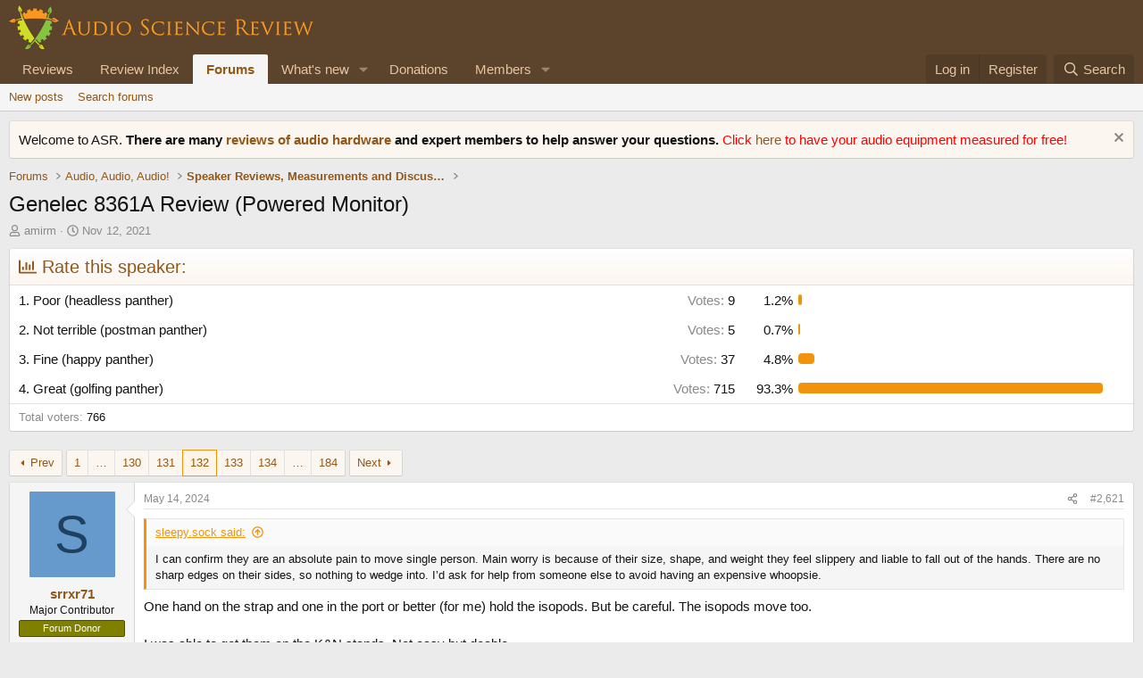

--- FILE ---
content_type: text/html; charset=utf-8
request_url: https://www.audiosciencereview.com/forum/index.php?threads/genelec-8361a-review-powered-monitor.28039/page-132
body_size: 25352
content:
<!DOCTYPE html>
<html id="XF" lang="en-US" dir="LTR"
	data-xf="2.3"
	data-app="public"
	
	
	data-template="thread_view_type_poll"
	data-container-key="node-54"
	data-content-key="thread-28039"
	data-logged-in="false"
	data-cookie-prefix="xf_"
	data-csrf="1768452556,8347549f98bd1f734b3e14bb15d565e5"
	class="has-no-js v_2_0 template-thread_view_type_poll"
	>
<head>
	
	
	

	<meta charset="utf-8" />
	<title>Genelec 8361A Review (Powered Monitor) | Page 132 | Audio Science Review (ASR) Forum</title>
	<link rel="manifest" href="/forum/webmanifest.php">

	<meta http-equiv="X-UA-Compatible" content="IE=Edge" />
	<meta name="viewport" content="width=device-width, initial-scale=1, viewport-fit=cover">

	
		<meta name="theme-color" content="#5c432b" />
	

	<meta name="apple-mobile-web-app-title" content="ASR Forum">
	
		<link rel="apple-touch-icon" href="https://www.audiosciencereview.com/forum%20resources/Two-line%20ASR%20Logo-new.png" />
	

	
		
		<meta name="description" content="I can confirm they are an absolute pain to move single person. Main worry is because of their size, shape, and weight they feel slippery and liable to fall..." />
		<meta property="og:description" content="I can confirm they are an absolute pain to move single person. Main worry is because of their size, shape, and weight they feel slippery and liable to fall out of the hands. There are no sharp edges on their sides, so nothing to wedge into. I’d ask for help from someone else to avoid having an..." />
		<meta property="twitter:description" content="I can confirm they are an absolute pain to move single person. Main worry is because of their size, shape, and weight they feel slippery and liable to fall out of the hands. There are no sharp..." />
	
	
		<meta property="og:url" content="https://www.audiosciencereview.com/forum/index.php?threads/genelec-8361a-review-powered-monitor.28039/" />
	
		<link rel="canonical" href="https://www.audiosciencereview.com/forum/index.php?threads/genelec-8361a-review-powered-monitor.28039/page-132" />
	
		<link rel="prev" href="/forum/index.php?threads/genelec-8361a-review-powered-monitor.28039/page-131" />
	
		<link rel="next" href="/forum/index.php?threads/genelec-8361a-review-powered-monitor.28039/page-133" />
	

	
		
	
	
	<meta property="og:site_name" content="Audio Science Review (ASR) Forum" />


	
	
		
	
	
	<meta property="og:type" content="website" />


	
	
		
	
	
	
		<meta property="og:title" content="Genelec 8361A Review (Powered Monitor)" />
		<meta property="twitter:title" content="Genelec 8361A Review (Powered Monitor)" />
	


	
	
	
	
		
	
	
	
		<meta property="og:image" content="https://www.audiosciencereview.com/forum%20resources/Two-line%20ASR%20Logo-new.png" />
		<meta property="twitter:image" content="https://www.audiosciencereview.com/forum%20resources/Two-line%20ASR%20Logo-new.png" />
		<meta property="twitter:card" content="summary" />
	


	

	
	
	
	

	<link rel="stylesheet" href="/forum/css.php?css=public%3Anormalize.css%2Cpublic%3Afa.css%2Cpublic%3Acore.less%2Cpublic%3Aapp.less&amp;s=2&amp;l=1&amp;d=1755136072&amp;k=5dc8d5f7c70272d7c423505ce92959f342b8d640" />

	<link rel="stylesheet" href="/forum/css.php?css=public%3Aattachments.less&amp;s=2&amp;l=1&amp;d=1755136072&amp;k=432cb959d49b79c294ca7f601acd9bada6f7274e" />
<link rel="stylesheet" href="/forum/css.php?css=public%3Abb_code.less&amp;s=2&amp;l=1&amp;d=1755136072&amp;k=6b6f0783042c4a127b7144f223ca894e06dbbb7e" />
<link rel="stylesheet" href="/forum/css.php?css=public%3Alightbox.less&amp;s=2&amp;l=1&amp;d=1755136072&amp;k=a5b7f72df528c42a2c783aa2f52422cb29778f36" />
<link rel="stylesheet" href="/forum/css.php?css=public%3Amessage.less&amp;s=2&amp;l=1&amp;d=1755136072&amp;k=f0b9f4616038988471ddfa2e3b1fd9f50c138348" />
<link rel="stylesheet" href="/forum/css.php?css=public%3Anotices.less&amp;s=2&amp;l=1&amp;d=1755136072&amp;k=b0baf6340a2d7af65320d7d00e3956a3e1d13818" />
<link rel="stylesheet" href="/forum/css.php?css=public%3Apoll.less&amp;s=2&amp;l=1&amp;d=1755136072&amp;k=f20eb479d378bb77e2437cc987f13e021de90a97" />
<link rel="stylesheet" href="/forum/css.php?css=public%3Ashare_controls.less&amp;s=2&amp;l=1&amp;d=1755136072&amp;k=72fc5840152bfcbca4f92700b2d3f4a53a1a1e02" />
<link rel="stylesheet" href="/forum/css.php?css=public%3Astructured_list.less&amp;s=2&amp;l=1&amp;d=1755136072&amp;k=0c6303419463a17df303dfa5774f0c44aee708b7" />
<link rel="stylesheet" href="/forum/css.php?css=public%3Aextra.less&amp;s=2&amp;l=1&amp;d=1755136072&amp;k=8d05ea0c609b833424d82d9d22eb0612206380c8" />


	
		<script src="/forum/js/xf/preamble.min.js?_v=bc0c028c"></script>
	

	
	<script src="/forum/js/vendor/vendor-compiled.js?_v=bc0c028c" defer></script>
	<script src="/forum/js/xf/core-compiled.js?_v=bc0c028c" defer></script>

	<script>
		XF.ready(() =>
		{
			XF.extendObject(true, XF.config, {
				// 
				userId: 0,
				enablePush: false,
				pushAppServerKey: 'BMCQZFiub-JNxrht2OaqVnj1pYIo9oOrEbHzDUDYeE1dAJIYkedx1TZPtHkPAtpoJRmvtfAY-FCgB5K1Syuxz5c',
				url: {
					fullBase: 'https://www.audiosciencereview.com/forum/',
					basePath: '/forum/',
					css: '/forum/css.php?css=__SENTINEL__&s=2&l=1&d=1755136072',
					js: '/forum/js/__SENTINEL__?_v=bc0c028c',
					icon: '/forum/data/local/icons/__VARIANT__.svg?v=1756884143#__NAME__',
					iconInline: '/forum/styles/fa/__VARIANT__/__NAME__.svg?v=5.15.3',
					keepAlive: '/forum/index.php?login/keep-alive'
				},
				cookie: {
					path: '/',
					domain: '',
					prefix: 'xf_',
					secure: true,
					consentMode: 'disabled',
					consented: ["optional","_third_party"]
				},
				cacheKey: 'f3ed7234243583f554e27d349fe769c5',
				csrf: '1768452556,8347549f98bd1f734b3e14bb15d565e5',
				js: {"\/forum\/js\/xf\/lightbox-compiled.js?_v=bc0c028c":true},
				fullJs: false,
				css: {"public:attachments.less":true,"public:bb_code.less":true,"public:lightbox.less":true,"public:message.less":true,"public:notices.less":true,"public:poll.less":true,"public:share_controls.less":true,"public:structured_list.less":true,"public:extra.less":true},
				time: {
					now: 1768452556,
					today: 1768435200,
					todayDow: 4,
					tomorrow: 1768521600,
					yesterday: 1768348800,
					week: 1767916800,
					month: 1767225600,
					year: 1767225600
				},
				style: {
					light: '',
					dark: '',
					defaultColorScheme: 'light'
				},
				borderSizeFeature: '3px',
				fontAwesomeWeight: 'r',
				enableRtnProtect: true,
				
				enableFormSubmitSticky: true,
				imageOptimization: '0',
				imageOptimizationQuality: 0.85,
				uploadMaxFilesize: 671088640,
				uploadMaxWidth: 0,
				uploadMaxHeight: 1500,
				allowedVideoExtensions: ["m4v","mov","mp4","mp4v","mpeg","mpg","ogv","webm"],
				allowedAudioExtensions: ["mp3","opus","ogg","wav"],
				shortcodeToEmoji: true,
				visitorCounts: {
					conversations_unread: '0',
					alerts_unviewed: '0',
					total_unread: '0',
					title_count: true,
					icon_indicator: true
				},
				jsMt: {"xf\/action.js":"828e7359","xf\/embed.js":"c58723e3","xf\/form.js":"20f98741","xf\/structure.js":"828e7359","xf\/tooltip.js":"20f98741"},
				jsState: {},
				publicMetadataLogoUrl: 'https://www.audiosciencereview.com/forum%20resources/Two-line%20ASR%20Logo-new.png',
				publicPushBadgeUrl: 'https://www.audiosciencereview.com/forum/styles/default/xenforo/bell.png'
			})

			XF.extendObject(XF.phrases, {
				// 
				date_x_at_time_y:     "{date} at {time}",
				day_x_at_time_y:      "{day} at {time}",
				yesterday_at_x:       "Yesterday at {time}",
				x_minutes_ago:        "{minutes} minutes ago",
				one_minute_ago:       "1 minute ago",
				a_moment_ago:         "A moment ago",
				today_at_x:           "Today at {time}",
				in_a_moment:          "In a moment",
				in_a_minute:          "In a minute",
				in_x_minutes:         "In {minutes} minutes",
				later_today_at_x:     "Later today at {time}",
				tomorrow_at_x:        "Tomorrow at {time}",
				short_date_x_minutes: "{minutes}m",
				short_date_x_hours:   "{hours}h",
				short_date_x_days:    "{days}d",

				day0: "Sunday",
				day1: "Monday",
				day2: "Tuesday",
				day3: "Wednesday",
				day4: "Thursday",
				day5: "Friday",
				day6: "Saturday",

				dayShort0: "Sun",
				dayShort1: "Mon",
				dayShort2: "Tue",
				dayShort3: "Wed",
				dayShort4: "Thu",
				dayShort5: "Fri",
				dayShort6: "Sat",

				month0: "January",
				month1: "February",
				month2: "March",
				month3: "April",
				month4: "May",
				month5: "June",
				month6: "July",
				month7: "August",
				month8: "September",
				month9: "October",
				month10: "November",
				month11: "December",

				active_user_changed_reload_page: "The active user has changed. Reload the page for the latest version.",
				server_did_not_respond_in_time_try_again: "The server did not respond in time. Please try again.",
				oops_we_ran_into_some_problems: "Oops! We ran into some problems.",
				oops_we_ran_into_some_problems_more_details_console: "Oops! We ran into some problems. Please try again later. More error details may be in the browser console.",
				file_too_large_to_upload: "The file is too large to be uploaded.",
				uploaded_file_is_too_large_for_server_to_process: "The uploaded file is too large for the server to process.",
				files_being_uploaded_are_you_sure: "Files are still being uploaded. Are you sure you want to submit this form?",
				attach: "Attach files",
				rich_text_box: "Rich text box",
				close: "Close",
				link_copied_to_clipboard: "Link copied to clipboard.",
				text_copied_to_clipboard: "Text copied to clipboard.",
				loading: "Loading…",
				you_have_exceeded_maximum_number_of_selectable_items: "You have exceeded the maximum number of selectable items.",

				processing: "Processing",
				'processing...': "Processing…",

				showing_x_of_y_items: "Showing {count} of {total} items",
				showing_all_items: "Showing all items",
				no_items_to_display: "No items to display",

				number_button_up: "Increase",
				number_button_down: "Decrease",

				push_enable_notification_title: "Push notifications enabled successfully at Audio Science Review (ASR) Forum",
				push_enable_notification_body: "Thank you for enabling push notifications!",

				pull_down_to_refresh: "Pull down to refresh",
				release_to_refresh: "Release to refresh",
				refreshing: "Refreshing…"
			})
		})
	</script>

	<script src="/forum/js/xf/lightbox-compiled.js?_v=bc0c028c" defer></script>



	

	
	<script async src="https://www.googletagmanager.com/gtag/js?id=G-VCG051Z0RW"></script>
	<script>
		window.dataLayer = window.dataLayer || [];
		function gtag(){dataLayer.push(arguments);}
		gtag('js', new Date());
		gtag('config', 'G-VCG051Z0RW', {
			// 
			
			
		});
	</script>

</head>
<body data-template="thread_view_type_poll">

<div class="p-pageWrapper" id="top">

	

	<header class="p-header" id="header">
		<div class="p-header-inner">
			<div class="p-header-content">
				<div class="p-header-logo p-header-logo--image">
					<a href="/forum/index.php">
						

	

	
		
		

		
	

	

	<picture data-variations="{&quot;default&quot;:{&quot;1&quot;:&quot;http:\/\/www.audiosciencereview.com\/forum%20resources\/dm_design.png&quot;,&quot;2&quot;:&quot;\/forum\/data\/assets\/logo\/dm_design_x2.png&quot;}}">
		
		
		

		

		<img src="https://www.audiosciencereview.com/forum%20resources/dm_design.png" srcset="/forum/data/assets/logo/dm_design_x2.png 2x" width="347" height="49" alt="Audio Science Review (ASR) Forum" />
	</picture>


					</a>
				</div>

				
			</div>
		</div>
	</header>

	
	

	
		<div class="p-navSticky p-navSticky--primary" data-xf-init="sticky-header">
			
		<nav class="p-nav">
			<div class="p-nav-inner">
				<button type="button" class="button button--plain p-nav-menuTrigger" data-xf-click="off-canvas" data-menu=".js-headerOffCanvasMenu" tabindex="0" aria-label="Menu"><span class="button-text">
					<i aria-hidden="true"></i>
				</span></button>

				<div class="p-nav-smallLogo">
					<a href="/forum/index.php">
						

	

	
		
		

		
	

	

	<picture data-variations="{&quot;default&quot;:{&quot;1&quot;:&quot;http:\/\/www.audiosciencereview.com\/forum%20resources\/dm_design.png&quot;,&quot;2&quot;:null}}">
		
		
		

		

		<img src="https://www.audiosciencereview.com/forum%20resources/dm_design.png" width="347" height="49" alt="Audio Science Review (ASR) Forum" />
	</picture>


					</a>
				</div>

				<div class="p-nav-scroller hScroller" data-xf-init="h-scroller" data-auto-scroll=".p-navEl.is-selected">
					<div class="hScroller-scroll">
						<ul class="p-nav-list js-offCanvasNavSource">
							
								<li>
									
	<div class="p-navEl " >
	

		
	
	<a href="/forum/index.php?Audio+Reviews/"
	class="p-navEl-link "
	
	data-xf-key="1"
	data-nav-id="EWRporta">Reviews</a>


		

		
	
	</div>

								</li>
							
								<li>
									
	<div class="p-navEl " >
	

		
	
	<a href="https://www.audiosciencereview.com/forum/index.php?pages/Reviews"
	class="p-navEl-link "
	
	data-xf-key="2"
	data-nav-id="ReviewIndex">Review Index</a>


		

		
	
	</div>

								</li>
							
								<li>
									
	<div class="p-navEl is-selected" data-has-children="true">
	

		
	
	<a href="/forum/index.php"
	class="p-navEl-link p-navEl-link--splitMenu "
	
	
	data-nav-id="forums">Forums</a>


		<a data-xf-key="3"
			data-xf-click="menu"
			data-menu-pos-ref="< .p-navEl"
			class="p-navEl-splitTrigger"
			role="button"
			tabindex="0"
			aria-label="Toggle expanded"
			aria-expanded="false"
			aria-haspopup="true"></a>

		
	
		<div class="menu menu--structural" data-menu="menu" aria-hidden="true">
			<div class="menu-content">
				
					
	
	
	<a href="/forum/index.php?whats-new/posts/"
	class="menu-linkRow u-indentDepth0 js-offCanvasCopy "
	
	
	data-nav-id="newPosts">New posts</a>

	

				
					
	
	
	<a href="/forum/index.php?search/&amp;type=post"
	class="menu-linkRow u-indentDepth0 js-offCanvasCopy "
	
	
	data-nav-id="searchForums">Search forums</a>

	

				
			</div>
		</div>
	
	</div>

								</li>
							
								<li>
									
	<div class="p-navEl " data-has-children="true">
	

		
	
	<a href="/forum/index.php?whats-new/"
	class="p-navEl-link p-navEl-link--splitMenu "
	
	
	data-nav-id="whatsNew">What's new</a>


		<a data-xf-key="4"
			data-xf-click="menu"
			data-menu-pos-ref="< .p-navEl"
			class="p-navEl-splitTrigger"
			role="button"
			tabindex="0"
			aria-label="Toggle expanded"
			aria-expanded="false"
			aria-haspopup="true"></a>

		
	
		<div class="menu menu--structural" data-menu="menu" aria-hidden="true">
			<div class="menu-content">
				
					
	
	
	<a href="/forum/index.php?featured/"
	class="menu-linkRow u-indentDepth0 js-offCanvasCopy "
	
	
	data-nav-id="featured">Featured content</a>

	

				
					
	
	
	<a href="/forum/index.php?whats-new/posts/"
	class="menu-linkRow u-indentDepth0 js-offCanvasCopy "
	 rel="nofollow"
	
	data-nav-id="whatsNewPosts">New posts</a>

	

				
					
	
	
	<a href="/forum/index.php?whats-new/latest-activity"
	class="menu-linkRow u-indentDepth0 js-offCanvasCopy "
	 rel="nofollow"
	
	data-nav-id="latestActivity">Latest activity</a>

	

				
			</div>
		</div>
	
	</div>

								</li>
							
								<li>
									
	<div class="p-navEl " >
	

		
	
	<a href="https://www.audiosciencereview.com/forum/index.php?threads/how-to-support-audio-science-review.8150/"
	class="p-navEl-link "
	
	data-xf-key="5"
	data-nav-id="Donations">Donations</a>


		

		
	
	</div>

								</li>
							
								<li>
									
	<div class="p-navEl " data-has-children="true">
	

		
	
	<a href="/forum/index.php?members/"
	class="p-navEl-link p-navEl-link--splitMenu "
	
	
	data-nav-id="members">Members</a>


		<a data-xf-key="6"
			data-xf-click="menu"
			data-menu-pos-ref="< .p-navEl"
			class="p-navEl-splitTrigger"
			role="button"
			tabindex="0"
			aria-label="Toggle expanded"
			aria-expanded="false"
			aria-haspopup="true"></a>

		
	
		<div class="menu menu--structural" data-menu="menu" aria-hidden="true">
			<div class="menu-content">
				
					
	
	
	<a href="/forum/index.php?online/"
	class="menu-linkRow u-indentDepth0 js-offCanvasCopy "
	
	
	data-nav-id="currentVisitors">Current visitors</a>

	

				
			</div>
		</div>
	
	</div>

								</li>
							
						</ul>
					</div>
				</div>

				<div class="p-nav-opposite">
					<div class="p-navgroup p-account p-navgroup--guest">
						
							<a href="/forum/index.php?login/" class="p-navgroup-link p-navgroup-link--textual p-navgroup-link--logIn"
								data-xf-click="overlay" data-follow-redirects="on">
								<span class="p-navgroup-linkText">Log in</span>
							</a>
							
								<a href="/forum/index.php?register/" class="p-navgroup-link p-navgroup-link--textual p-navgroup-link--register"
									data-xf-click="overlay" data-follow-redirects="on">
									<span class="p-navgroup-linkText">Register</span>
								</a>
							
						
					</div>

					<div class="p-navgroup p-discovery">
						<a href="/forum/index.php?whats-new/"
							class="p-navgroup-link p-navgroup-link--iconic p-navgroup-link--whatsnew"
							aria-label="What&#039;s new"
							title="What&#039;s new">
							<i aria-hidden="true"></i>
							<span class="p-navgroup-linkText">What's new</span>
						</a>

						
							<a href="/forum/index.php?search/"
								class="p-navgroup-link p-navgroup-link--iconic p-navgroup-link--search"
								data-xf-click="menu"
								data-xf-key="/"
								aria-label="Search"
								aria-expanded="false"
								aria-haspopup="true"
								title="Search">
								<i aria-hidden="true"></i>
								<span class="p-navgroup-linkText">Search</span>
							</a>
							<div class="menu menu--structural menu--wide" data-menu="menu" aria-hidden="true">
								<form action="/forum/index.php?search/search" method="post"
									class="menu-content"
									data-xf-init="quick-search">

									<h3 class="menu-header">Search</h3>
									
									<div class="menu-row">
										
											<div class="inputGroup inputGroup--joined">
												<input type="text" class="input" name="keywords" data-acurl="/forum/index.php?search/auto-complete" placeholder="Search…" aria-label="Search" data-menu-autofocus="true" />
												
			<select name="constraints" class="js-quickSearch-constraint input" aria-label="Search within">
				<option value="">Everywhere</option>
<option value="{&quot;search_type&quot;:&quot;post&quot;}">Threads</option>
<option value="{&quot;search_type&quot;:&quot;post&quot;,&quot;c&quot;:{&quot;nodes&quot;:[54],&quot;child_nodes&quot;:1}}">This forum</option>
<option value="{&quot;search_type&quot;:&quot;post&quot;,&quot;c&quot;:{&quot;thread&quot;:28039}}">This thread</option>

			</select>
		
											</div>
										
									</div>

									
									<div class="menu-row">
										<label class="iconic"><input type="checkbox"  name="c[title_only]" value="1" /><i aria-hidden="true"></i><span class="iconic-label">Search titles only

													
													<span tabindex="0" role="button"
														data-xf-init="tooltip" data-trigger="hover focus click" title="Tags will also be searched in content where tags are supported">

														<i class="fa--xf far fa-question-circle  u-muted u-smaller"><svg xmlns="http://www.w3.org/2000/svg" role="img" ><title>Note</title><use href="/forum/data/local/icons/regular.svg?v=1756884143#question-circle"></use></svg></i>
													</span></span></label>

									</div>
									
									<div class="menu-row">
										<div class="inputGroup">
											<span class="inputGroup-text" id="ctrl_search_menu_by_member">By:</span>
											<input type="text" class="input" name="c[users]" data-xf-init="auto-complete" placeholder="Member" aria-labelledby="ctrl_search_menu_by_member" />
										</div>
									</div>
									<div class="menu-footer">
									<span class="menu-footer-controls">
										<button type="submit" class="button button--icon button--icon--search button--primary"><i class="fa--xf far fa-search "><svg xmlns="http://www.w3.org/2000/svg" role="img" aria-hidden="true" ><use href="/forum/data/local/icons/regular.svg?v=1756884143#search"></use></svg></i><span class="button-text">Search</span></button>
										<button type="submit" class="button " name="from_search_menu"><span class="button-text">Advanced search…</span></button>
									</span>
									</div>

									<input type="hidden" name="_xfToken" value="1768452556,8347549f98bd1f734b3e14bb15d565e5" />
								</form>
							</div>
						
					</div>
				</div>
			</div>
		</nav>
	
		</div>
		
		
			<div class="p-sectionLinks">
				<div class="p-sectionLinks-inner hScroller" data-xf-init="h-scroller">
					<div class="hScroller-scroll">
						<ul class="p-sectionLinks-list">
							
								<li>
									
	<div class="p-navEl " >
	

		
	
	<a href="/forum/index.php?whats-new/posts/"
	class="p-navEl-link "
	
	data-xf-key="alt+1"
	data-nav-id="newPosts">New posts</a>


		

		
	
	</div>

								</li>
							
								<li>
									
	<div class="p-navEl " >
	

		
	
	<a href="/forum/index.php?search/&amp;type=post"
	class="p-navEl-link "
	
	data-xf-key="alt+2"
	data-nav-id="searchForums">Search forums</a>


		

		
	
	</div>

								</li>
							
						</ul>
					</div>
				</div>
			</div>
			
	
		

	<div class="offCanvasMenu offCanvasMenu--nav js-headerOffCanvasMenu" data-menu="menu" aria-hidden="true" data-ocm-builder="navigation">
		<div class="offCanvasMenu-backdrop" data-menu-close="true"></div>
		<div class="offCanvasMenu-content">
			<div class="offCanvasMenu-header">
				Menu
				<a class="offCanvasMenu-closer" data-menu-close="true" role="button" tabindex="0" aria-label="Close"></a>
			</div>
			
				<div class="p-offCanvasRegisterLink">
					<div class="offCanvasMenu-linkHolder">
						<a href="/forum/index.php?login/" class="offCanvasMenu-link" data-xf-click="overlay" data-menu-close="true">
							Log in
						</a>
					</div>
					<hr class="offCanvasMenu-separator" />
					
						<div class="offCanvasMenu-linkHolder">
							<a href="/forum/index.php?register/" class="offCanvasMenu-link" data-xf-click="overlay" data-menu-close="true">
								Register
							</a>
						</div>
						<hr class="offCanvasMenu-separator" />
					
				</div>
			
			<div class="js-offCanvasNavTarget"></div>
			<div class="offCanvasMenu-installBanner js-installPromptContainer" style="display: none;" data-xf-init="install-prompt">
				<div class="offCanvasMenu-installBanner-header">Install the app</div>
				<button type="button" class="button js-installPromptButton"><span class="button-text">Install</span></button>
				<template class="js-installTemplateIOS">
					<div class="js-installTemplateContent">
						<div class="overlay-title">How to install the app on iOS</div>
						<div class="block-body">
							<div class="block-row">
								<p>
									Follow along with the video below to see how to install our site as a web app on your home screen.
								</p>
								<p style="text-align: center">
									<video src="/forum/styles/default/xenforo/add_to_home.mp4"
										width="280" height="480" autoplay loop muted playsinline></video>
								</p>
								<p>
									<small><strong>Note:</strong> This feature may not be available in some browsers.</small>
								</p>
							</div>
						</div>
					</div>
				</template>
			</div>
		</div>
	</div>

	<div class="p-body">
		<div class="p-body-inner">
			<!--XF:EXTRA_OUTPUT-->

			
				
	
		
		

		<ul class="notices notices--block  js-notices"
			data-xf-init="notices"
			data-type="block"
			data-scroll-interval="6">

			
				
	<li class="notice js-notice notice--primary"
		data-notice-id="1"
		data-delay-duration="0"
		data-display-duration="0"
		data-auto-dismiss=""
		data-visibility="">

		
		<div class="notice-content">
			
				<a href="/forum/index.php?account/dismiss-notice&amp;notice_id=1" class="notice-dismiss js-noticeDismiss" data-xf-init="tooltip" title="Dismiss notice"></a>
			
			Welcome to ASR.  <b>There are many <a href="https://www.audiosciencereview.com/forum/index.php?Audio+Reviews/">reviews of audio hardware </a> and expert members to help answer your questions.  </b>

<font color="red"> 	
	Click <a href="https://www.audiosciencereview.com/forum/index.php?threads/we-measure-audio-equipment-for-free.1995/">here </a> to have your audio equipment measured for free!</font>
		</div>
	</li>

			
		</ul>
	

			

			

			
			
	
		<ul class="p-breadcrumbs "
			itemscope itemtype="https://schema.org/BreadcrumbList">
			
				

				
				

				

				
					
					
	<li itemprop="itemListElement" itemscope itemtype="https://schema.org/ListItem">
		<a href="/forum/index.php" itemprop="item">
			<span itemprop="name">Forums</span>
		</a>
		<meta itemprop="position" content="1" />
	</li>

				
				
					
					
	<li itemprop="itemListElement" itemscope itemtype="https://schema.org/ListItem">
		<a href="/forum/index.php#audio-audio-audio.40" itemprop="item">
			<span itemprop="name">Audio, Audio, Audio!</span>
		</a>
		<meta itemprop="position" content="2" />
	</li>

				
					
					
	<li itemprop="itemListElement" itemscope itemtype="https://schema.org/ListItem">
		<a href="/forum/index.php?forums/speaker-reviews-measurements-and-discussion.54/" itemprop="item">
			<span itemprop="name">Speaker Reviews, Measurements and Discussion</span>
		</a>
		<meta itemprop="position" content="3" />
	</li>

				
			
		</ul>
	

			

			
	<noscript class="js-jsWarning"><div class="blockMessage blockMessage--important blockMessage--iconic u-noJsOnly">JavaScript is disabled. For a better experience, please enable JavaScript in your browser before proceeding.</div></noscript>

			
	<div class="blockMessage blockMessage--important blockMessage--iconic js-browserWarning" style="display: none">You are using an out of date browser. It  may not display this or other websites correctly.<br />You should upgrade or use an <a href="https://www.google.com/chrome/" target="_blank" rel="noopener">alternative browser</a>.</div>


			
				<div class="p-body-header">
					
						
							<div class="p-title ">
								
									
										<h1 class="p-title-value">Genelec 8361A Review (Powered Monitor)</h1>
									
									
								
							</div>
						

						
							<div class="p-description">
	
	<ul class="listInline listInline--bullet">
		<li>
			<i class="fa--xf far fa-user "><svg xmlns="http://www.w3.org/2000/svg" role="img" ><title>Thread starter</title><use href="/forum/data/local/icons/regular.svg?v=1756884143#user"></use></svg></i>
			<span class="u-srOnly">Thread starter</span>

			<a href="/forum/index.php?members/amirm.2/" class="username  u-concealed" dir="auto" data-user-id="2" data-xf-init="member-tooltip"><span class="username--staff username--moderator username--admin">amirm</span></a>
		</li>
		<li>
			<i class="fa--xf far fa-clock "><svg xmlns="http://www.w3.org/2000/svg" role="img" ><title>Start date</title><use href="/forum/data/local/icons/regular.svg?v=1756884143#clock"></use></svg></i>
			<span class="u-srOnly">Start date</span>

			<a href="/forum/index.php?threads/genelec-8361a-review-powered-monitor.28039/" class="u-concealed"><time  class="u-dt" dir="auto" datetime="2021-11-12T03:18:09+0000" data-timestamp="1636687089" data-date="Nov 12, 2021" data-time="3:18 AM" data-short="Nov &#039;21" title="Nov 12, 2021 at 3:18 AM">Nov 12, 2021</time></a>
		</li>
		
		
	</ul>
</div>
						
					
				</div>
			

			<div class="p-body-main  ">
				
				<div class="p-body-contentCol"></div>
				

				

				<div class="p-body-content">
					
					<div class="p-body-pageContent">










	
	
	
		
	
	
	


	
	
	
		
	
	
	


	
	
		
	
	
	


	
	



	












	

	
		
	







	
		
	
			<form action="/forum/index.php?threads/genelec-8361a-review-powered-monitor.28039/poll/vote" method="post" class="block js-pollContainer-216"
				 data-xf-init="poll-block ajax-submit"
			>
				<input type="hidden" name="_xfToken" value="1768452556,8347549f98bd1f734b3e14bb15d565e5" />
				
		<div class="block-container">
			<h2 class="block-header">
				
					<i class="fa--xf far fa-chart-bar "><svg xmlns="http://www.w3.org/2000/svg" role="img" aria-hidden="true" ><use href="/forum/data/local/icons/regular.svg?v=1756884143#chart-bar"></use></svg></i> Rate this speaker:
					
				
			</h2>
			
				
	
	

	<div class="block-body">
		<ul class="listPlain">
		
			<li>
				
				<div class="">
					<div class="pollResult   ">
						<h3 class="pollResult-response">1. Poor (headless panther)</h3>
						
							<span class="pollResult-votes">
								
									<span class="u-muted">Votes:</span> 9
								
							</span>
							<span class="pollResult-percentage">
								1.2%
							</span>
							<span class="pollResult-graph" aria-hidden="true">
								<span class="pollResult-bar">
									<i style="width: 1.1749347258486%"></i>
								</span>
							</span>
						
					</div>
				</div>
				
			</li>
		
			<li>
				
				<div class="">
					<div class="pollResult   ">
						<h3 class="pollResult-response">2. Not terrible (postman panther)</h3>
						
							<span class="pollResult-votes">
								
									<span class="u-muted">Votes:</span> 5
								
							</span>
							<span class="pollResult-percentage">
								0.7%
							</span>
							<span class="pollResult-graph" aria-hidden="true">
								<span class="pollResult-bar">
									<i style="width: 0.65274151436031%"></i>
								</span>
							</span>
						
					</div>
				</div>
				
			</li>
		
			<li>
				
				<div class="">
					<div class="pollResult   ">
						<h3 class="pollResult-response">3. Fine (happy panther)</h3>
						
							<span class="pollResult-votes">
								
									<span class="u-muted">Votes:</span> 37
								
							</span>
							<span class="pollResult-percentage">
								4.8%
							</span>
							<span class="pollResult-graph" aria-hidden="true">
								<span class="pollResult-bar">
									<i style="width: 4.8302872062663%"></i>
								</span>
							</span>
						
					</div>
				</div>
				
			</li>
		
			<li>
				
				<div class="">
					<div class="pollResult   ">
						<h3 class="pollResult-response">4. Great (golfing panther)</h3>
						
							<span class="pollResult-votes">
								
									<span class="u-muted">Votes:</span> 715
								
							</span>
							<span class="pollResult-percentage">
								93.3%
							</span>
							<span class="pollResult-graph" aria-hidden="true">
								<span class="pollResult-bar">
									<i style="width: 93.342036553525%"></i>
								</span>
							</span>
						
					</div>
				</div>
				
			</li>
		
		</ul>
		
			<hr class="block-separator" />
			<div class="block-row block-row--minor">
				<ul class="listInline listInline--bullet">
					<li>
						<dl class="pairs pairs--inline">
							<dt>Total voters</dt>
							<dd>766</dd>
						</dl>
					</li>
					
				</ul>
			</div>
		
	</div>
	
		
	

			
		</div>
		<input type="hidden" name="simple_display" value="" />
	
				
			</form>
		

	













<div class="block block--messages" data-xf-init="" data-type="post" data-href="/forum/index.php?inline-mod/" data-search-target="*">

	<span class="u-anchorTarget" id="posts"></span>

	
		
	

	

	<div class="block-outer"><div class="block-outer-main"><nav class="pageNavWrapper pageNavWrapper--mixed ">



<div class="pageNav pageNav--skipStart pageNav--skipEnd">
	
		<a href="/forum/index.php?threads/genelec-8361a-review-powered-monitor.28039/page-131" class="pageNav-jump pageNav-jump--prev">Prev</a>
	

	<ul class="pageNav-main">
		

	
		<li class="pageNav-page "><a href="/forum/index.php?threads/genelec-8361a-review-powered-monitor.28039/">1</a></li>
	


		
			
				<li class="pageNav-page pageNav-page--skip pageNav-page--skipStart">
					<a data-xf-init="tooltip" title="Go to page"
						data-xf-click="menu"
						role="button" tabindex="0" aria-expanded="false" aria-haspopup="true">…</a>
					

	<div class="menu menu--pageJump" data-menu="menu" aria-hidden="true">
		<div class="menu-content">
			<h4 class="menu-header">Go to page</h4>
			<div class="menu-row" data-xf-init="page-jump" data-page-url="/forum/index.php?threads/genelec-8361a-review-powered-monitor.28039/page-%page%">
				<div class="inputGroup inputGroup--numbers">
					<div class="inputGroup inputGroup--numbers inputNumber" data-xf-init="number-box"><input type="number" pattern="\d*" class="input input--number js-numberBoxTextInput input input--numberNarrow js-pageJumpPage" value="129"  min="1" max="184" step="1" required="required" data-menu-autofocus="true" /></div>
					<span class="inputGroup-text"><button type="button" class="button js-pageJumpGo"><span class="button-text">Go</span></button></span>
				</div>
			</div>
		</div>
	</div>

				</li>
			
		

		
			

	
		<li class="pageNav-page pageNav-page--earlier"><a href="/forum/index.php?threads/genelec-8361a-review-powered-monitor.28039/page-130">130</a></li>
	

		
			

	
		<li class="pageNav-page pageNav-page--earlier"><a href="/forum/index.php?threads/genelec-8361a-review-powered-monitor.28039/page-131">131</a></li>
	

		
			

	
		<li class="pageNav-page pageNav-page--current "><a href="/forum/index.php?threads/genelec-8361a-review-powered-monitor.28039/page-132">132</a></li>
	

		
			

	
		<li class="pageNav-page pageNav-page--later"><a href="/forum/index.php?threads/genelec-8361a-review-powered-monitor.28039/page-133">133</a></li>
	

		
			

	
		<li class="pageNav-page pageNav-page--later"><a href="/forum/index.php?threads/genelec-8361a-review-powered-monitor.28039/page-134">134</a></li>
	

		

		
			
				<li class="pageNav-page pageNav-page--skip pageNav-page--skipEnd">
					<a data-xf-init="tooltip" title="Go to page"
						data-xf-click="menu"
						role="button" tabindex="0" aria-expanded="false" aria-haspopup="true">…</a>
					

	<div class="menu menu--pageJump" data-menu="menu" aria-hidden="true">
		<div class="menu-content">
			<h4 class="menu-header">Go to page</h4>
			<div class="menu-row" data-xf-init="page-jump" data-page-url="/forum/index.php?threads/genelec-8361a-review-powered-monitor.28039/page-%page%">
				<div class="inputGroup inputGroup--numbers">
					<div class="inputGroup inputGroup--numbers inputNumber" data-xf-init="number-box"><input type="number" pattern="\d*" class="input input--number js-numberBoxTextInput input input--numberNarrow js-pageJumpPage" value="135"  min="1" max="184" step="1" required="required" data-menu-autofocus="true" /></div>
					<span class="inputGroup-text"><button type="button" class="button js-pageJumpGo"><span class="button-text">Go</span></button></span>
				</div>
			</div>
		</div>
	</div>

				</li>
			
		

		

	
		<li class="pageNav-page "><a href="/forum/index.php?threads/genelec-8361a-review-powered-monitor.28039/page-184">184</a></li>
	

	</ul>

	
		<a href="/forum/index.php?threads/genelec-8361a-review-powered-monitor.28039/page-133" class="pageNav-jump pageNav-jump--next">Next</a>
	
</div>

<div class="pageNavSimple">
	
		<a href="/forum/index.php?threads/genelec-8361a-review-powered-monitor.28039/"
			class="pageNavSimple-el pageNavSimple-el--first"
			data-xf-init="tooltip" title="First">
			<i aria-hidden="true"></i> <span class="u-srOnly">First</span>
		</a>
		<a href="/forum/index.php?threads/genelec-8361a-review-powered-monitor.28039/page-131" class="pageNavSimple-el pageNavSimple-el--prev">
			<i aria-hidden="true"></i> Prev
		</a>
	

	<a class="pageNavSimple-el pageNavSimple-el--current"
		data-xf-init="tooltip" title="Go to page"
		data-xf-click="menu" role="button" tabindex="0" aria-expanded="false" aria-haspopup="true">
		132 of 184
	</a>
	

	<div class="menu menu--pageJump" data-menu="menu" aria-hidden="true">
		<div class="menu-content">
			<h4 class="menu-header">Go to page</h4>
			<div class="menu-row" data-xf-init="page-jump" data-page-url="/forum/index.php?threads/genelec-8361a-review-powered-monitor.28039/page-%page%">
				<div class="inputGroup inputGroup--numbers">
					<div class="inputGroup inputGroup--numbers inputNumber" data-xf-init="number-box"><input type="number" pattern="\d*" class="input input--number js-numberBoxTextInput input input--numberNarrow js-pageJumpPage" value="132"  min="1" max="184" step="1" required="required" data-menu-autofocus="true" /></div>
					<span class="inputGroup-text"><button type="button" class="button js-pageJumpGo"><span class="button-text">Go</span></button></span>
				</div>
			</div>
		</div>
	</div>


	
		<a href="/forum/index.php?threads/genelec-8361a-review-powered-monitor.28039/page-133" class="pageNavSimple-el pageNavSimple-el--next">
			Next <i aria-hidden="true"></i>
		</a>
		<a href="/forum/index.php?threads/genelec-8361a-review-powered-monitor.28039/page-184"
			class="pageNavSimple-el pageNavSimple-el--last"
			data-xf-init="tooltip" title="Last">
			<i aria-hidden="true"></i> <span class="u-srOnly">Last</span>
		</a>
	
</div>

</nav>



</div></div>

	

	
		
	<div class="block-outer js-threadStatusField"></div>

	

	<div class="block-container lbContainer"
		data-xf-init="lightbox select-to-quote"
		data-message-selector=".js-post"
		data-lb-id="thread-28039"
		data-lb-universal="0">

		<div class="block-body js-replyNewMessageContainer">
			
				

					

					
						

	
	

	

	
	<article class="message message--post js-post js-inlineModContainer  "
		data-author="srrxr71"
		data-content="post-1977064"
		id="js-post-1977064"
		itemscope itemtype="https://schema.org/Comment" itemid="https://www.audiosciencereview.com/forum/index.php?posts/1977064/">

		
			<meta itemprop="parentItem" itemscope itemid="https://www.audiosciencereview.com/forum/index.php?threads/genelec-8361a-review-powered-monitor.28039/" />
			<meta itemprop="name" content="Post #2,621" />
		

		<span class="u-anchorTarget" id="post-1977064"></span>

		
			<div class="message-inner">
				
					<div class="message-cell message-cell--user">
						

	<section class="message-user"
		itemprop="author"
		itemscope itemtype="https://schema.org/Person"
		itemid="https://www.audiosciencereview.com/forum/index.php?members/srrxr71.17571/">

		
			<meta itemprop="url" content="https://www.audiosciencereview.com/forum/index.php?members/srrxr71.17571/" />
		

		<div class="message-avatar ">
			<div class="message-avatar-wrapper">

				<a href="/forum/index.php?members/srrxr71.17571/" class="avatar avatar--m avatar--default avatar--default--dynamic" data-user-id="17571" data-xf-init="member-tooltip" style="background-color: #6699cc; color: #204060">
			<span class="avatar-u17571-m" role="img" aria-label="srrxr71">S</span> 
		</a>
				
			</div>
		</div>
		<div class="message-userDetails">
			<h4 class="message-name"><a href="/forum/index.php?members/srrxr71.17571/" class="username " dir="auto" data-user-id="17571" data-xf-init="member-tooltip"><span itemprop="name">srrxr71</span></a></h4>
			<h5 class="userTitle message-userTitle" dir="auto" itemprop="jobTitle">Major Contributor</h5>
			<div class="userBanner userBanner userBanner--olive message-userBanner" itemprop="jobTitle"><span class="userBanner-before"></span><strong>Forum Donor</strong><span class="userBanner-after"></span></div>
		</div>
		
			
			
				<div class="message-userExtras">
				
					
						<dl class="pairs pairs--justified">
							<dt>Joined</dt>
							<dd>Jul 4, 2020</dd>
						</dl>
					
					
						<dl class="pairs pairs--justified">
							<dt>Messages</dt>
							<dd>1,774</dd>
						</dl>
					
					
					
						<dl class="pairs pairs--justified">
							<dt>Likes</dt>
							<dd>1,442</dd>
						</dl>
					
					
					
					
	

					
	

					
				
				</div>
			
		
		<span class="message-userArrow"></span>
	</section>

					</div>
				

				
					<div class="message-cell message-cell--main">
					
						<div class="message-main js-quickEditTarget">

							
								

	

	<header class="message-attribution message-attribution--split">
		<ul class="message-attribution-main listInline ">
			
			
			<li class="u-concealed">
				<a href="/forum/index.php?threads/genelec-8361a-review-powered-monitor.28039/post-1977064" rel="nofollow" itemprop="url">
					<time  class="u-dt" dir="auto" datetime="2024-05-14T18:18:05+0100" data-timestamp="1715707085" data-date="May 14, 2024" data-time="6:18 PM" data-short="May &#039;24" title="May 14, 2024 at 6:18 PM" itemprop="datePublished">May 14, 2024</time>
				</a>
			</li>
			
		</ul>

		<ul class="message-attribution-opposite message-attribution-opposite--list ">
			
	
			<li>
				<a href="/forum/index.php?threads/genelec-8361a-review-powered-monitor.28039/post-1977064"
					class="message-attribution-gadget"
					data-xf-init="share-tooltip"
					data-href="/forum/index.php?posts/1977064/share"
					aria-label="Share"
					rel="nofollow">
					<i class="fa--xf far fa-share-alt "><svg xmlns="http://www.w3.org/2000/svg" role="img" aria-hidden="true" ><use href="/forum/data/local/icons/regular.svg?v=1756884143#share-alt"></use></svg></i>
				</a>
			</li>
			
				<li class="u-hidden js-embedCopy">
					
	<a href="javascript:"
		data-xf-init="copy-to-clipboard"
		data-copy-text="&lt;div class=&quot;js-xf-embed&quot; data-url=&quot;https://www.audiosciencereview.com/forum&quot; data-content=&quot;post-1977064&quot;&gt;&lt;/div&gt;&lt;script defer src=&quot;https://www.audiosciencereview.com/forum/js/xf/external_embed.js?_v=bc0c028c&quot;&gt;&lt;/script&gt;"
		data-success="Embed code HTML copied to clipboard."
		class="">
		<i class="fa--xf far fa-code "><svg xmlns="http://www.w3.org/2000/svg" role="img" aria-hidden="true" ><use href="/forum/data/local/icons/regular.svg?v=1756884143#code"></use></svg></i>
	</a>

				</li>
			
			
			
				<li>
					<a href="/forum/index.php?threads/genelec-8361a-review-powered-monitor.28039/post-1977064" rel="nofollow">
						#2,621
					</a>
				</li>
			
		</ul>
	</header>

							

							<div class="message-content js-messageContent">
							

								
									
	
	
	

								

								
									
	

	<div class="message-userContent lbContainer js-lbContainer "
		data-lb-id="post-1977064"
		data-lb-caption-desc="srrxr71 &middot; May 14, 2024 at 6:18 PM">

		

		<article class="message-body js-selectToQuote">
			
				
			

			<div itemprop="text">
				
					<div class="bbWrapper"><blockquote data-attributes="member: 66224" data-quote="sleepy.sock" data-source="post: 1970473"
	class="bbCodeBlock bbCodeBlock--expandable bbCodeBlock--quote js-expandWatch">
	
		<div class="bbCodeBlock-title">
			
				<a href="/forum/index.php?goto/post&amp;id=1970473"
					class="bbCodeBlock-sourceJump"
					rel="nofollow"
					data-xf-click="attribution"
					data-content-selector="#post-1970473">sleepy.sock said:</a>
			
		</div>
	
	<div class="bbCodeBlock-content">
		
		<div class="bbCodeBlock-expandContent js-expandContent ">
			I can confirm they are an absolute pain to move single person. Main worry is because of their size, shape, and weight they feel slippery and liable to fall out of the hands. There are no sharp edges on their sides, so nothing to wedge into. I’d ask for help from someone else to avoid having an expensive whoopsie.
		</div>
		<div class="bbCodeBlock-expandLink js-expandLink"><a role="button" tabindex="0">Click to expand...</a></div>
	</div>
</blockquote>One hand on the strap and one in the port or better (for me) hold the isopods. But be careful. The isopods move too. <br />
<br />
I was able to get them on the K&amp;N stands. Not easy but doable.</div>
				
			</div>

			<div class="js-selectToQuoteEnd">&nbsp;</div>
			
				
			
		</article>

		

		
	

	</div>

								

								
									
	

	

								

								
									
	

								

							
							</div>

							
								
	

	<footer class="message-footer">
		
			<div class="message-microdata" itemprop="interactionStatistic" itemtype="https://schema.org/InteractionCounter" itemscope>
				<meta itemprop="userInteractionCount" content="1" />
				<meta itemprop="interactionType" content="https://schema.org/LikeAction" />
			</div>
		

		

		<div class="reactionsBar js-reactionsList is-active">
			
	
	
		<ul class="reactionSummary">
		
			<li><span class="reaction reaction--small reaction--1" data-reaction-id="1"><i aria-hidden="true"></i><img src="https://cdn.jsdelivr.net/joypixels/assets/8.0/png/unicode/64/1f44d.png" loading="lazy" width="64" height="64" class="reaction-image reaction-image--emoji js-reaction" alt="Like" title="Like" /></span></li>
		
		</ul>
	


<span class="u-srOnly">Reactions:</span>
<a class="reactionsBar-link" href="/forum/index.php?posts/1977064/reactions" data-xf-click="overlay" data-cache="false" rel="nofollow"><bdi>Pearljam5000</bdi></a>
		</div>

		<div class="js-historyTarget message-historyTarget toggleTarget" data-href="trigger-href"></div>
	</footer>

							
						</div>

					
					</div>
				
			</div>
		
	</article>

	
	

					

					

				

					

					
						

	
	

	

	
	<article class="message message--post js-post js-inlineModContainer  "
		data-author="Karu"
		data-content="post-1977601"
		id="js-post-1977601"
		itemscope itemtype="https://schema.org/Comment" itemid="https://www.audiosciencereview.com/forum/index.php?posts/1977601/">

		
			<meta itemprop="parentItem" itemscope itemid="https://www.audiosciencereview.com/forum/index.php?threads/genelec-8361a-review-powered-monitor.28039/" />
			<meta itemprop="name" content="Post #2,622" />
		

		<span class="u-anchorTarget" id="post-1977601"></span>

		
			<div class="message-inner">
				
					<div class="message-cell message-cell--user">
						

	<section class="message-user"
		itemprop="author"
		itemscope itemtype="https://schema.org/Person"
		itemid="https://www.audiosciencereview.com/forum/index.php?members/karu.11908/">

		
			<meta itemprop="url" content="https://www.audiosciencereview.com/forum/index.php?members/karu.11908/" />
		

		<div class="message-avatar ">
			<div class="message-avatar-wrapper">

				<a href="/forum/index.php?members/karu.11908/" class="avatar avatar--m avatar--default avatar--default--dynamic" data-user-id="11908" data-xf-init="member-tooltip" style="background-color: #33ccad; color: #0f3d34">
			<span class="avatar-u11908-m" role="img" aria-label="Karu">K</span> 
		</a>
				
			</div>
		</div>
		<div class="message-userDetails">
			<h4 class="message-name"><a href="/forum/index.php?members/karu.11908/" class="username " dir="auto" data-user-id="11908" data-xf-init="member-tooltip"><span itemprop="name">Karu</span></a></h4>
			<h5 class="userTitle message-userTitle" dir="auto" itemprop="jobTitle">Active Member</h5>
			<div class="userBanner userBanner userBanner--olive message-userBanner" itemprop="jobTitle"><span class="userBanner-before"></span><strong>Forum Donor</strong><span class="userBanner-after"></span></div>
		</div>
		
			
			
				<div class="message-userExtras">
				
					
						<dl class="pairs pairs--justified">
							<dt>Joined</dt>
							<dd>Dec 23, 2019</dd>
						</dl>
					
					
						<dl class="pairs pairs--justified">
							<dt>Messages</dt>
							<dd>236</dd>
						</dl>
					
					
					
						<dl class="pairs pairs--justified">
							<dt>Likes</dt>
							<dd>220</dd>
						</dl>
					
					
					
					
	

					
	

					
				
				</div>
			
		
		<span class="message-userArrow"></span>
	</section>

					</div>
				

				
					<div class="message-cell message-cell--main">
					
						<div class="message-main js-quickEditTarget">

							
								

	

	<header class="message-attribution message-attribution--split">
		<ul class="message-attribution-main listInline ">
			
			
			<li class="u-concealed">
				<a href="/forum/index.php?threads/genelec-8361a-review-powered-monitor.28039/post-1977601" rel="nofollow" itemprop="url">
					<time  class="u-dt" dir="auto" datetime="2024-05-15T09:39:59+0100" data-timestamp="1715762399" data-date="May 15, 2024" data-time="9:39 AM" data-short="May &#039;24" title="May 15, 2024 at 9:39 AM" itemprop="datePublished">May 15, 2024</time>
				</a>
			</li>
			
		</ul>

		<ul class="message-attribution-opposite message-attribution-opposite--list ">
			
	
			<li>
				<a href="/forum/index.php?threads/genelec-8361a-review-powered-monitor.28039/post-1977601"
					class="message-attribution-gadget"
					data-xf-init="share-tooltip"
					data-href="/forum/index.php?posts/1977601/share"
					aria-label="Share"
					rel="nofollow">
					<i class="fa--xf far fa-share-alt "><svg xmlns="http://www.w3.org/2000/svg" role="img" aria-hidden="true" ><use href="/forum/data/local/icons/regular.svg?v=1756884143#share-alt"></use></svg></i>
				</a>
			</li>
			
				<li class="u-hidden js-embedCopy">
					
	<a href="javascript:"
		data-xf-init="copy-to-clipboard"
		data-copy-text="&lt;div class=&quot;js-xf-embed&quot; data-url=&quot;https://www.audiosciencereview.com/forum&quot; data-content=&quot;post-1977601&quot;&gt;&lt;/div&gt;&lt;script defer src=&quot;https://www.audiosciencereview.com/forum/js/xf/external_embed.js?_v=bc0c028c&quot;&gt;&lt;/script&gt;"
		data-success="Embed code HTML copied to clipboard."
		class="">
		<i class="fa--xf far fa-code "><svg xmlns="http://www.w3.org/2000/svg" role="img" aria-hidden="true" ><use href="/forum/data/local/icons/regular.svg?v=1756884143#code"></use></svg></i>
	</a>

				</li>
			
			
			
				<li>
					<a href="/forum/index.php?threads/genelec-8361a-review-powered-monitor.28039/post-1977601" rel="nofollow">
						#2,622
					</a>
				</li>
			
		</ul>
	</header>

							

							<div class="message-content js-messageContent">
							

								
									
	
	
	

								

								
									
	

	<div class="message-userContent lbContainer js-lbContainer "
		data-lb-id="post-1977601"
		data-lb-caption-desc="Karu &middot; May 15, 2024 at 9:39 AM">

		

		<article class="message-body js-selectToQuote">
			
				
			

			<div itemprop="text">
				
					<div class="bbWrapper"><a href="https://www.audiosciencereview.com/forum/index.php?members/17571/" class="username" data-xf-init="member-tooltip" data-user-id="17571" data-username="@srrxr71">@srrxr71</a> would you be willing to share your table 2.1 from the GRADE report for your w371 system?</div>
				
			</div>

			<div class="js-selectToQuoteEnd">&nbsp;</div>
			
				
			
		</article>

		

		
	

	</div>

								

								
									
	

	

								

								
									
	

								

							
							</div>

							
								
	

	<footer class="message-footer">
		
			<div class="message-microdata" itemprop="interactionStatistic" itemtype="https://schema.org/InteractionCounter" itemscope>
				<meta itemprop="userInteractionCount" content="1" />
				<meta itemprop="interactionType" content="https://schema.org/LikeAction" />
			</div>
		

		

		<div class="reactionsBar js-reactionsList is-active">
			
	
	
		<ul class="reactionSummary">
		
			<li><span class="reaction reaction--small reaction--1" data-reaction-id="1"><i aria-hidden="true"></i><img src="https://cdn.jsdelivr.net/joypixels/assets/8.0/png/unicode/64/1f44d.png" loading="lazy" width="64" height="64" class="reaction-image reaction-image--emoji js-reaction" alt="Like" title="Like" /></span></li>
		
		</ul>
	


<span class="u-srOnly">Reactions:</span>
<a class="reactionsBar-link" href="/forum/index.php?posts/1977601/reactions" data-xf-click="overlay" data-cache="false" rel="nofollow"><bdi>srrxr71</bdi></a>
		</div>

		<div class="js-historyTarget message-historyTarget toggleTarget" data-href="trigger-href"></div>
	</footer>

							
						</div>

					
					</div>
				
			</div>
		
	</article>

	
	

					

					

				

					

					
						

	
	

	

	
	<article class="message message--post js-post js-inlineModContainer  "
		data-author="srrxr71"
		data-content="post-1977746"
		id="js-post-1977746"
		itemscope itemtype="https://schema.org/Comment" itemid="https://www.audiosciencereview.com/forum/index.php?posts/1977746/">

		
			<meta itemprop="parentItem" itemscope itemid="https://www.audiosciencereview.com/forum/index.php?threads/genelec-8361a-review-powered-monitor.28039/" />
			<meta itemprop="name" content="Post #2,623" />
		

		<span class="u-anchorTarget" id="post-1977746"></span>

		
			<div class="message-inner">
				
					<div class="message-cell message-cell--user">
						

	<section class="message-user"
		itemprop="author"
		itemscope itemtype="https://schema.org/Person"
		itemid="https://www.audiosciencereview.com/forum/index.php?members/srrxr71.17571/">

		
			<meta itemprop="url" content="https://www.audiosciencereview.com/forum/index.php?members/srrxr71.17571/" />
		

		<div class="message-avatar ">
			<div class="message-avatar-wrapper">

				<a href="/forum/index.php?members/srrxr71.17571/" class="avatar avatar--m avatar--default avatar--default--dynamic" data-user-id="17571" data-xf-init="member-tooltip" style="background-color: #6699cc; color: #204060">
			<span class="avatar-u17571-m" role="img" aria-label="srrxr71">S</span> 
		</a>
				
			</div>
		</div>
		<div class="message-userDetails">
			<h4 class="message-name"><a href="/forum/index.php?members/srrxr71.17571/" class="username " dir="auto" data-user-id="17571" data-xf-init="member-tooltip"><span itemprop="name">srrxr71</span></a></h4>
			<h5 class="userTitle message-userTitle" dir="auto" itemprop="jobTitle">Major Contributor</h5>
			<div class="userBanner userBanner userBanner--olive message-userBanner" itemprop="jobTitle"><span class="userBanner-before"></span><strong>Forum Donor</strong><span class="userBanner-after"></span></div>
		</div>
		
			
			
				<div class="message-userExtras">
				
					
						<dl class="pairs pairs--justified">
							<dt>Joined</dt>
							<dd>Jul 4, 2020</dd>
						</dl>
					
					
						<dl class="pairs pairs--justified">
							<dt>Messages</dt>
							<dd>1,774</dd>
						</dl>
					
					
					
						<dl class="pairs pairs--justified">
							<dt>Likes</dt>
							<dd>1,442</dd>
						</dl>
					
					
					
					
	

					
	

					
				
				</div>
			
		
		<span class="message-userArrow"></span>
	</section>

					</div>
				

				
					<div class="message-cell message-cell--main">
					
						<div class="message-main js-quickEditTarget">

							
								

	

	<header class="message-attribution message-attribution--split">
		<ul class="message-attribution-main listInline ">
			
			
			<li class="u-concealed">
				<a href="/forum/index.php?threads/genelec-8361a-review-powered-monitor.28039/post-1977746" rel="nofollow" itemprop="url">
					<time  class="u-dt" dir="auto" datetime="2024-05-15T14:15:46+0100" data-timestamp="1715778946" data-date="May 15, 2024" data-time="2:15 PM" data-short="May &#039;24" title="May 15, 2024 at 2:15 PM" itemprop="datePublished">May 15, 2024</time>
				</a>
			</li>
			
		</ul>

		<ul class="message-attribution-opposite message-attribution-opposite--list ">
			
	
			<li>
				<a href="/forum/index.php?threads/genelec-8361a-review-powered-monitor.28039/post-1977746"
					class="message-attribution-gadget"
					data-xf-init="share-tooltip"
					data-href="/forum/index.php?posts/1977746/share"
					aria-label="Share"
					rel="nofollow">
					<i class="fa--xf far fa-share-alt "><svg xmlns="http://www.w3.org/2000/svg" role="img" aria-hidden="true" ><use href="/forum/data/local/icons/regular.svg?v=1756884143#share-alt"></use></svg></i>
				</a>
			</li>
			
				<li class="u-hidden js-embedCopy">
					
	<a href="javascript:"
		data-xf-init="copy-to-clipboard"
		data-copy-text="&lt;div class=&quot;js-xf-embed&quot; data-url=&quot;https://www.audiosciencereview.com/forum&quot; data-content=&quot;post-1977746&quot;&gt;&lt;/div&gt;&lt;script defer src=&quot;https://www.audiosciencereview.com/forum/js/xf/external_embed.js?_v=bc0c028c&quot;&gt;&lt;/script&gt;"
		data-success="Embed code HTML copied to clipboard."
		class="">
		<i class="fa--xf far fa-code "><svg xmlns="http://www.w3.org/2000/svg" role="img" aria-hidden="true" ><use href="/forum/data/local/icons/regular.svg?v=1756884143#code"></use></svg></i>
	</a>

				</li>
			
			
			
				<li>
					<a href="/forum/index.php?threads/genelec-8361a-review-powered-monitor.28039/post-1977746" rel="nofollow">
						#2,623
					</a>
				</li>
			
		</ul>
	</header>

							

							<div class="message-content js-messageContent">
							

								
									
	
	
	

								

								
									
	

	<div class="message-userContent lbContainer js-lbContainer "
		data-lb-id="post-1977746"
		data-lb-caption-desc="srrxr71 &middot; May 15, 2024 at 2:15 PM">

		

		<article class="message-body js-selectToQuote">
			
				
			

			<div itemprop="text">
				
					<div class="bbWrapper">As you requested. The early reflection is hurt by the proximity of the mic to my arm chair’s headrest.<br />
<br />
I’ve had reports with all green if I keep the mic further from the headrest.<br />
<br />
That dip between 1khz-2khz is my problem but Trinnov sorts that out for me. It’s also a headrest issue.</div>
				
			</div>

			<div class="js-selectToQuoteEnd">&nbsp;</div>
			
				
			
		</article>

		

		
	
			
	
		
		<section class="message-attachments">
			<h4 class="block-textHeader">Attachments</h4>
			<ul class="attachmentList">
				
					
						
	<li class="file file--linked">
		<a class="u-anchorTarget" id="attachment-369667"></a>
		
			
	
		
		

		
			<script class="js-extraPhrases" type="application/json">
			{
				"lightbox_close": "Close",
				"lightbox_next": "Next",
				"lightbox_previous": "Previous",
				"lightbox_error": "The requested content cannot be loaded. Please try again later.",
				"lightbox_start_slideshow": "Start slideshow",
				"lightbox_stop_slideshow": "Stop slideshow",
				"lightbox_full_screen": "Full screen",
				"lightbox_thumbnails": "Thumbnails",
				"lightbox_download": "Download",
				"lightbox_share": "Share",
				"lightbox_zoom": "Zoom",
				"lightbox_new_window": "New window",
				"lightbox_toggle_sidebar": "Toggle sidebar"
			}
			</script>
		
		
	


			<a class="file-preview js-lbImage" href="/forum/index.php?attachments/img_0568-png.369667/" target="_blank">
				<img src="/forum/data/attachments/369/369656-2fb5c0339843161e1ce37f2172f1d600.jpg?hash=L7XAM5hDFh" alt="IMG_0568.png"
					width="100" height="217" loading="lazy" />
			</a>
		

		<div class="file-content">
			<div class="file-info">
				<span class="file-name" title="IMG_0568.png">IMG_0568.png</span>
				<div class="file-meta">
					751.7 KB
					
					&middot; Views: 250
					
				</div>
			</div>
		</div>
	</li>

					
						
	<li class="file file--linked">
		<a class="u-anchorTarget" id="attachment-369668"></a>
		
			
	
		
		

		
		
	


			<a class="file-preview js-lbImage" href="/forum/index.php?attachments/img_0569-png.369668/" target="_blank">
				<img src="/forum/data/attachments/369/369657-047f097298d9c8dea4e9e8d00a85db3f.jpg?hash=BH8JcpjZyN" alt="IMG_0569.png"
					width="100" height="217" loading="lazy" />
			</a>
		

		<div class="file-content">
			<div class="file-info">
				<span class="file-name" title="IMG_0569.png">IMG_0569.png</span>
				<div class="file-meta">
					639.3 KB
					
					&middot; Views: 229
					
				</div>
			</div>
		</div>
	</li>

					
				
			</ul>
		</section>
	

		

	</div>

								

								
									
	

	

								

								
									
	

								

							
							</div>

							
								
	

	<footer class="message-footer">
		
			<div class="message-microdata" itemprop="interactionStatistic" itemtype="https://schema.org/InteractionCounter" itemscope>
				<meta itemprop="userInteractionCount" content="1" />
				<meta itemprop="interactionType" content="https://schema.org/LikeAction" />
			</div>
		

		

		<div class="reactionsBar js-reactionsList is-active">
			
	
	
		<ul class="reactionSummary">
		
			<li><span class="reaction reaction--small reaction--1" data-reaction-id="1"><i aria-hidden="true"></i><img src="https://cdn.jsdelivr.net/joypixels/assets/8.0/png/unicode/64/1f44d.png" loading="lazy" width="64" height="64" class="reaction-image reaction-image--emoji js-reaction" alt="Like" title="Like" /></span></li>
		
		</ul>
	


<span class="u-srOnly">Reactions:</span>
<a class="reactionsBar-link" href="/forum/index.php?posts/1977746/reactions" data-xf-click="overlay" data-cache="false" rel="nofollow"><bdi>Karu</bdi></a>
		</div>

		<div class="js-historyTarget message-historyTarget toggleTarget" data-href="trigger-href"></div>
	</footer>

							
						</div>

					
					</div>
				
			</div>
		
	</article>

	
	

					

					

				

					

					
						

	
	

	

	
	<article class="message message--post js-post js-inlineModContainer  "
		data-author="Karu"
		data-content="post-1977811"
		id="js-post-1977811"
		itemscope itemtype="https://schema.org/Comment" itemid="https://www.audiosciencereview.com/forum/index.php?posts/1977811/">

		
			<meta itemprop="parentItem" itemscope itemid="https://www.audiosciencereview.com/forum/index.php?threads/genelec-8361a-review-powered-monitor.28039/" />
			<meta itemprop="name" content="Post #2,624" />
		

		<span class="u-anchorTarget" id="post-1977811"></span>

		
			<div class="message-inner">
				
					<div class="message-cell message-cell--user">
						

	<section class="message-user"
		itemprop="author"
		itemscope itemtype="https://schema.org/Person"
		itemid="https://www.audiosciencereview.com/forum/index.php?members/karu.11908/">

		
			<meta itemprop="url" content="https://www.audiosciencereview.com/forum/index.php?members/karu.11908/" />
		

		<div class="message-avatar ">
			<div class="message-avatar-wrapper">

				<a href="/forum/index.php?members/karu.11908/" class="avatar avatar--m avatar--default avatar--default--dynamic" data-user-id="11908" data-xf-init="member-tooltip" style="background-color: #33ccad; color: #0f3d34">
			<span class="avatar-u11908-m" role="img" aria-label="Karu">K</span> 
		</a>
				
			</div>
		</div>
		<div class="message-userDetails">
			<h4 class="message-name"><a href="/forum/index.php?members/karu.11908/" class="username " dir="auto" data-user-id="11908" data-xf-init="member-tooltip"><span itemprop="name">Karu</span></a></h4>
			<h5 class="userTitle message-userTitle" dir="auto" itemprop="jobTitle">Active Member</h5>
			<div class="userBanner userBanner userBanner--olive message-userBanner" itemprop="jobTitle"><span class="userBanner-before"></span><strong>Forum Donor</strong><span class="userBanner-after"></span></div>
		</div>
		
			
			
				<div class="message-userExtras">
				
					
						<dl class="pairs pairs--justified">
							<dt>Joined</dt>
							<dd>Dec 23, 2019</dd>
						</dl>
					
					
						<dl class="pairs pairs--justified">
							<dt>Messages</dt>
							<dd>236</dd>
						</dl>
					
					
					
						<dl class="pairs pairs--justified">
							<dt>Likes</dt>
							<dd>220</dd>
						</dl>
					
					
					
					
	

					
	

					
				
				</div>
			
		
		<span class="message-userArrow"></span>
	</section>

					</div>
				

				
					<div class="message-cell message-cell--main">
					
						<div class="message-main js-quickEditTarget">

							
								

	

	<header class="message-attribution message-attribution--split">
		<ul class="message-attribution-main listInline ">
			
			
			<li class="u-concealed">
				<a href="/forum/index.php?threads/genelec-8361a-review-powered-monitor.28039/post-1977811" rel="nofollow" itemprop="url">
					<time  class="u-dt" dir="auto" datetime="2024-05-15T15:40:31+0100" data-timestamp="1715784031" data-date="May 15, 2024" data-time="3:40 PM" data-short="May &#039;24" title="May 15, 2024 at 3:40 PM" itemprop="datePublished">May 15, 2024</time>
				</a>
			</li>
			
		</ul>

		<ul class="message-attribution-opposite message-attribution-opposite--list ">
			
	
			<li>
				<a href="/forum/index.php?threads/genelec-8361a-review-powered-monitor.28039/post-1977811"
					class="message-attribution-gadget"
					data-xf-init="share-tooltip"
					data-href="/forum/index.php?posts/1977811/share"
					aria-label="Share"
					rel="nofollow">
					<i class="fa--xf far fa-share-alt "><svg xmlns="http://www.w3.org/2000/svg" role="img" aria-hidden="true" ><use href="/forum/data/local/icons/regular.svg?v=1756884143#share-alt"></use></svg></i>
				</a>
			</li>
			
				<li class="u-hidden js-embedCopy">
					
	<a href="javascript:"
		data-xf-init="copy-to-clipboard"
		data-copy-text="&lt;div class=&quot;js-xf-embed&quot; data-url=&quot;https://www.audiosciencereview.com/forum&quot; data-content=&quot;post-1977811&quot;&gt;&lt;/div&gt;&lt;script defer src=&quot;https://www.audiosciencereview.com/forum/js/xf/external_embed.js?_v=bc0c028c&quot;&gt;&lt;/script&gt;"
		data-success="Embed code HTML copied to clipboard."
		class="">
		<i class="fa--xf far fa-code "><svg xmlns="http://www.w3.org/2000/svg" role="img" aria-hidden="true" ><use href="/forum/data/local/icons/regular.svg?v=1756884143#code"></use></svg></i>
	</a>

				</li>
			
			
			
				<li>
					<a href="/forum/index.php?threads/genelec-8361a-review-powered-monitor.28039/post-1977811" rel="nofollow">
						#2,624
					</a>
				</li>
			
		</ul>
	</header>

							

							<div class="message-content js-messageContent">
							

								
									
	
	
	

								

								
									
	

	<div class="message-userContent lbContainer js-lbContainer "
		data-lb-id="post-1977811"
		data-lb-caption-desc="Karu &middot; May 15, 2024 at 3:40 PM">

		

		<article class="message-body js-selectToQuote">
			
				
			

			<div itemprop="text">
				
					<div class="bbWrapper">Interesting with the headrest. Thank you.</div>
				
			</div>

			<div class="js-selectToQuoteEnd">&nbsp;</div>
			
				
			
		</article>

		

		
	

	</div>

								

								
									
	

	

								

								
									
	

								

							
							</div>

							
								
	

	<footer class="message-footer">
		
			<div class="message-microdata" itemprop="interactionStatistic" itemtype="https://schema.org/InteractionCounter" itemscope>
				<meta itemprop="userInteractionCount" content="1" />
				<meta itemprop="interactionType" content="https://schema.org/LikeAction" />
			</div>
		

		

		<div class="reactionsBar js-reactionsList is-active">
			
	
	
		<ul class="reactionSummary">
		
			<li><span class="reaction reaction--small reaction--1" data-reaction-id="1"><i aria-hidden="true"></i><img src="https://cdn.jsdelivr.net/joypixels/assets/8.0/png/unicode/64/1f44d.png" loading="lazy" width="64" height="64" class="reaction-image reaction-image--emoji js-reaction" alt="Like" title="Like" /></span></li>
		
		</ul>
	


<span class="u-srOnly">Reactions:</span>
<a class="reactionsBar-link" href="/forum/index.php?posts/1977811/reactions" data-xf-click="overlay" data-cache="false" rel="nofollow"><bdi>srrxr71</bdi></a>
		</div>

		<div class="js-historyTarget message-historyTarget toggleTarget" data-href="trigger-href"></div>
	</footer>

							
						</div>

					
					</div>
				
			</div>
		
	</article>

	
	

					

					

				

					

					
						

	
	

	

	
	<article class="message message--post js-post js-inlineModContainer  "
		data-author="srrxr71"
		data-content="post-1977880"
		id="js-post-1977880"
		itemscope itemtype="https://schema.org/Comment" itemid="https://www.audiosciencereview.com/forum/index.php?posts/1977880/">

		
			<meta itemprop="parentItem" itemscope itemid="https://www.audiosciencereview.com/forum/index.php?threads/genelec-8361a-review-powered-monitor.28039/" />
			<meta itemprop="name" content="Post #2,625" />
		

		<span class="u-anchorTarget" id="post-1977880"></span>

		
			<div class="message-inner">
				
					<div class="message-cell message-cell--user">
						

	<section class="message-user"
		itemprop="author"
		itemscope itemtype="https://schema.org/Person"
		itemid="https://www.audiosciencereview.com/forum/index.php?members/srrxr71.17571/">

		
			<meta itemprop="url" content="https://www.audiosciencereview.com/forum/index.php?members/srrxr71.17571/" />
		

		<div class="message-avatar ">
			<div class="message-avatar-wrapper">

				<a href="/forum/index.php?members/srrxr71.17571/" class="avatar avatar--m avatar--default avatar--default--dynamic" data-user-id="17571" data-xf-init="member-tooltip" style="background-color: #6699cc; color: #204060">
			<span class="avatar-u17571-m" role="img" aria-label="srrxr71">S</span> 
		</a>
				
			</div>
		</div>
		<div class="message-userDetails">
			<h4 class="message-name"><a href="/forum/index.php?members/srrxr71.17571/" class="username " dir="auto" data-user-id="17571" data-xf-init="member-tooltip"><span itemprop="name">srrxr71</span></a></h4>
			<h5 class="userTitle message-userTitle" dir="auto" itemprop="jobTitle">Major Contributor</h5>
			<div class="userBanner userBanner userBanner--olive message-userBanner" itemprop="jobTitle"><span class="userBanner-before"></span><strong>Forum Donor</strong><span class="userBanner-after"></span></div>
		</div>
		
			
			
				<div class="message-userExtras">
				
					
						<dl class="pairs pairs--justified">
							<dt>Joined</dt>
							<dd>Jul 4, 2020</dd>
						</dl>
					
					
						<dl class="pairs pairs--justified">
							<dt>Messages</dt>
							<dd>1,774</dd>
						</dl>
					
					
					
						<dl class="pairs pairs--justified">
							<dt>Likes</dt>
							<dd>1,442</dd>
						</dl>
					
					
					
					
	

					
	

					
				
				</div>
			
		
		<span class="message-userArrow"></span>
	</section>

					</div>
				

				
					<div class="message-cell message-cell--main">
					
						<div class="message-main js-quickEditTarget">

							
								

	

	<header class="message-attribution message-attribution--split">
		<ul class="message-attribution-main listInline ">
			
			
			<li class="u-concealed">
				<a href="/forum/index.php?threads/genelec-8361a-review-powered-monitor.28039/post-1977880" rel="nofollow" itemprop="url">
					<time  class="u-dt" dir="auto" datetime="2024-05-15T17:00:22+0100" data-timestamp="1715788822" data-date="May 15, 2024" data-time="5:00 PM" data-short="May &#039;24" title="May 15, 2024 at 5:00 PM" itemprop="datePublished">May 15, 2024</time>
				</a>
			</li>
			
		</ul>

		<ul class="message-attribution-opposite message-attribution-opposite--list ">
			
	
			<li>
				<a href="/forum/index.php?threads/genelec-8361a-review-powered-monitor.28039/post-1977880"
					class="message-attribution-gadget"
					data-xf-init="share-tooltip"
					data-href="/forum/index.php?posts/1977880/share"
					aria-label="Share"
					rel="nofollow">
					<i class="fa--xf far fa-share-alt "><svg xmlns="http://www.w3.org/2000/svg" role="img" aria-hidden="true" ><use href="/forum/data/local/icons/regular.svg?v=1756884143#share-alt"></use></svg></i>
				</a>
			</li>
			
				<li class="u-hidden js-embedCopy">
					
	<a href="javascript:"
		data-xf-init="copy-to-clipboard"
		data-copy-text="&lt;div class=&quot;js-xf-embed&quot; data-url=&quot;https://www.audiosciencereview.com/forum&quot; data-content=&quot;post-1977880&quot;&gt;&lt;/div&gt;&lt;script defer src=&quot;https://www.audiosciencereview.com/forum/js/xf/external_embed.js?_v=bc0c028c&quot;&gt;&lt;/script&gt;"
		data-success="Embed code HTML copied to clipboard."
		class="">
		<i class="fa--xf far fa-code "><svg xmlns="http://www.w3.org/2000/svg" role="img" aria-hidden="true" ><use href="/forum/data/local/icons/regular.svg?v=1756884143#code"></use></svg></i>
	</a>

				</li>
			
			
			
				<li>
					<a href="/forum/index.php?threads/genelec-8361a-review-powered-monitor.28039/post-1977880" rel="nofollow">
						#2,625
					</a>
				</li>
			
		</ul>
	</header>

							

							<div class="message-content js-messageContent">
							

								
									
	
	
	

								

								
									
	

	<div class="message-userContent lbContainer js-lbContainer "
		data-lb-id="post-1977880"
		data-lb-caption-desc="srrxr71 &middot; May 15, 2024 at 5:00 PM">

		

		<article class="message-body js-selectToQuote">
			
				
			

			<div itemprop="text">
				
					<div class="bbWrapper"><blockquote data-attributes="member: 11908" data-quote="Karu" data-source="post: 1977811"
	class="bbCodeBlock bbCodeBlock--expandable bbCodeBlock--quote js-expandWatch">
	
		<div class="bbCodeBlock-title">
			
				<a href="/forum/index.php?goto/post&amp;id=1977811"
					class="bbCodeBlock-sourceJump"
					rel="nofollow"
					data-xf-click="attribution"
					data-content-selector="#post-1977811">Karu said:</a>
			
		</div>
	
	<div class="bbCodeBlock-content">
		
		<div class="bbCodeBlock-expandContent js-expandContent ">
			Interesting with the headrest. Thank you.
		</div>
		<div class="bbCodeBlock-expandLink js-expandLink"><a role="button" tabindex="0">Click to expand...</a></div>
	</div>
</blockquote>This was my previous one. Probably I should calibrate again.</div>
				
			</div>

			<div class="js-selectToQuoteEnd">&nbsp;</div>
			
				
			
		</article>

		

		
	
			
	
		
		<section class="message-attachments">
			<h4 class="block-textHeader">Attachments</h4>
			<ul class="attachmentList">
				
					
						
	<li class="file file--linked">
		<a class="u-anchorTarget" id="attachment-369682"></a>
		
			
	
		
		

		
		
	


			<a class="file-preview js-lbImage" href="/forum/index.php?attachments/img_0570-png.369682/" target="_blank">
				<img src="/forum/data/attachments/369/369671-f538acf44431e834f5a13d6ae34073cf.jpg?hash=9Tis9EQx6D" alt="IMG_0570.png"
					width="100" height="217" loading="lazy" />
			</a>
		

		<div class="file-content">
			<div class="file-info">
				<span class="file-name" title="IMG_0570.png">IMG_0570.png</span>
				<div class="file-meta">
					674.2 KB
					
					&middot; Views: 131
					
				</div>
			</div>
		</div>
	</li>

					
						
	<li class="file file--linked">
		<a class="u-anchorTarget" id="attachment-369683"></a>
		
			
	
		
		

		
		
	


			<a class="file-preview js-lbImage" href="/forum/index.php?attachments/img_0571-png.369683/" target="_blank">
				<img src="/forum/data/attachments/369/369672-93fbba958b0159fa2f0740d475abd8a2.jpg?hash=k_u6lYsBWf" alt="IMG_0571.png"
					width="100" height="217" loading="lazy" />
			</a>
		

		<div class="file-content">
			<div class="file-info">
				<span class="file-name" title="IMG_0571.png">IMG_0571.png</span>
				<div class="file-meta">
					462.5 KB
					
					&middot; Views: 138
					
				</div>
			</div>
		</div>
	</li>

					
				
			</ul>
		</section>
	

		

	</div>

								

								
									
	

	

								

								
									
	

								

							
							</div>

							
								
	

	<footer class="message-footer">
		
			<div class="message-microdata" itemprop="interactionStatistic" itemtype="https://schema.org/InteractionCounter" itemscope>
				<meta itemprop="userInteractionCount" content="2" />
				<meta itemprop="interactionType" content="https://schema.org/LikeAction" />
			</div>
		

		

		<div class="reactionsBar js-reactionsList is-active">
			
	
	
		<ul class="reactionSummary">
		
			<li><span class="reaction reaction--small reaction--1" data-reaction-id="1"><i aria-hidden="true"></i><img src="https://cdn.jsdelivr.net/joypixels/assets/8.0/png/unicode/64/1f44d.png" loading="lazy" width="64" height="64" class="reaction-image reaction-image--emoji js-reaction" alt="Like" title="Like" /></span></li>
		
		</ul>
	


<span class="u-srOnly">Reactions:</span>
<a class="reactionsBar-link" href="/forum/index.php?posts/1977880/reactions" data-xf-click="overlay" data-cache="false" rel="nofollow"><bdi>Karu</bdi> and <bdi>Pearljam5000</bdi></a>
		</div>

		<div class="js-historyTarget message-historyTarget toggleTarget" data-href="trigger-href"></div>
	</footer>

							
						</div>

					
					</div>
				
			</div>
		
	</article>

	
	

					

					

				

					

					
						

	
	

	

	
	<article class="message message--post js-post js-inlineModContainer  "
		data-author="srrxr71"
		data-content="post-1977883"
		id="js-post-1977883"
		itemscope itemtype="https://schema.org/Comment" itemid="https://www.audiosciencereview.com/forum/index.php?posts/1977883/">

		
			<meta itemprop="parentItem" itemscope itemid="https://www.audiosciencereview.com/forum/index.php?threads/genelec-8361a-review-powered-monitor.28039/" />
			<meta itemprop="name" content="Post #2,626" />
		

		<span class="u-anchorTarget" id="post-1977883"></span>

		
			<div class="message-inner">
				
					<div class="message-cell message-cell--user">
						

	<section class="message-user"
		itemprop="author"
		itemscope itemtype="https://schema.org/Person"
		itemid="https://www.audiosciencereview.com/forum/index.php?members/srrxr71.17571/">

		
			<meta itemprop="url" content="https://www.audiosciencereview.com/forum/index.php?members/srrxr71.17571/" />
		

		<div class="message-avatar ">
			<div class="message-avatar-wrapper">

				<a href="/forum/index.php?members/srrxr71.17571/" class="avatar avatar--m avatar--default avatar--default--dynamic" data-user-id="17571" data-xf-init="member-tooltip" style="background-color: #6699cc; color: #204060">
			<span class="avatar-u17571-m" role="img" aria-label="srrxr71">S</span> 
		</a>
				
			</div>
		</div>
		<div class="message-userDetails">
			<h4 class="message-name"><a href="/forum/index.php?members/srrxr71.17571/" class="username " dir="auto" data-user-id="17571" data-xf-init="member-tooltip"><span itemprop="name">srrxr71</span></a></h4>
			<h5 class="userTitle message-userTitle" dir="auto" itemprop="jobTitle">Major Contributor</h5>
			<div class="userBanner userBanner userBanner--olive message-userBanner" itemprop="jobTitle"><span class="userBanner-before"></span><strong>Forum Donor</strong><span class="userBanner-after"></span></div>
		</div>
		
			
			
				<div class="message-userExtras">
				
					
						<dl class="pairs pairs--justified">
							<dt>Joined</dt>
							<dd>Jul 4, 2020</dd>
						</dl>
					
					
						<dl class="pairs pairs--justified">
							<dt>Messages</dt>
							<dd>1,774</dd>
						</dl>
					
					
					
						<dl class="pairs pairs--justified">
							<dt>Likes</dt>
							<dd>1,442</dd>
						</dl>
					
					
					
					
	

					
	

					
				
				</div>
			
		
		<span class="message-userArrow"></span>
	</section>

					</div>
				

				
					<div class="message-cell message-cell--main">
					
						<div class="message-main js-quickEditTarget">

							
								

	

	<header class="message-attribution message-attribution--split">
		<ul class="message-attribution-main listInline ">
			
			
			<li class="u-concealed">
				<a href="/forum/index.php?threads/genelec-8361a-review-powered-monitor.28039/post-1977883" rel="nofollow" itemprop="url">
					<time  class="u-dt" dir="auto" datetime="2024-05-15T17:03:13+0100" data-timestamp="1715788993" data-date="May 15, 2024" data-time="5:03 PM" data-short="May &#039;24" title="May 15, 2024 at 5:03 PM" itemprop="datePublished">May 15, 2024</time>
				</a>
			</li>
			
		</ul>

		<ul class="message-attribution-opposite message-attribution-opposite--list ">
			
	
			<li>
				<a href="/forum/index.php?threads/genelec-8361a-review-powered-monitor.28039/post-1977883"
					class="message-attribution-gadget"
					data-xf-init="share-tooltip"
					data-href="/forum/index.php?posts/1977883/share"
					aria-label="Share"
					rel="nofollow">
					<i class="fa--xf far fa-share-alt "><svg xmlns="http://www.w3.org/2000/svg" role="img" aria-hidden="true" ><use href="/forum/data/local/icons/regular.svg?v=1756884143#share-alt"></use></svg></i>
				</a>
			</li>
			
				<li class="u-hidden js-embedCopy">
					
	<a href="javascript:"
		data-xf-init="copy-to-clipboard"
		data-copy-text="&lt;div class=&quot;js-xf-embed&quot; data-url=&quot;https://www.audiosciencereview.com/forum&quot; data-content=&quot;post-1977883&quot;&gt;&lt;/div&gt;&lt;script defer src=&quot;https://www.audiosciencereview.com/forum/js/xf/external_embed.js?_v=bc0c028c&quot;&gt;&lt;/script&gt;"
		data-success="Embed code HTML copied to clipboard."
		class="">
		<i class="fa--xf far fa-code "><svg xmlns="http://www.w3.org/2000/svg" role="img" aria-hidden="true" ><use href="/forum/data/local/icons/regular.svg?v=1756884143#code"></use></svg></i>
	</a>

				</li>
			
			
			
				<li>
					<a href="/forum/index.php?threads/genelec-8361a-review-powered-monitor.28039/post-1977883" rel="nofollow">
						#2,626
					</a>
				</li>
			
		</ul>
	</header>

							

							<div class="message-content js-messageContent">
							

								
									
	
	
	

								

								
									
	

	<div class="message-userContent lbContainer js-lbContainer "
		data-lb-id="post-1977883"
		data-lb-caption-desc="srrxr71 &middot; May 15, 2024 at 5:03 PM">

		

		<article class="message-body js-selectToQuote">
			
				
			

			<div itemprop="text">
				
					<div class="bbWrapper">This is what it looks like if I use a foam roller to move the microphone away from the headrest. <br />
<br />
<br />
I’ve gotten lazy about optimizing. It’s funny my previous calibrations were better. One thing I did was to move them apart more to get a wider soundstage. I like that much better even if the number look worse. I think I need to work on getting better results.</div>
				
			</div>

			<div class="js-selectToQuoteEnd">&nbsp;</div>
			
				
			
		</article>

		

		
	
			
	
		
		<section class="message-attachments">
			<h4 class="block-textHeader">Attachments</h4>
			<ul class="attachmentList">
				
					
						
	<li class="file file--linked">
		<a class="u-anchorTarget" id="attachment-369684"></a>
		
			
	
		
		

		
		
	


			<a class="file-preview js-lbImage" href="/forum/index.php?attachments/img_0572-png.369684/" target="_blank">
				<img src="/forum/data/attachments/369/369673-49b4b277dfc34ac5d141c23407e745bb.jpg?hash=SbSyd9_DSs" alt="IMG_0572.png"
					width="100" height="217" loading="lazy" />
			</a>
		

		<div class="file-content">
			<div class="file-info">
				<span class="file-name" title="IMG_0572.png">IMG_0572.png</span>
				<div class="file-meta">
					625.9 KB
					
					&middot; Views: 139
					
				</div>
			</div>
		</div>
	</li>

					
				
			</ul>
		</section>
	

		

	</div>

								

								
									
	

	

								

								
									
	

								

							
							</div>

							
								
	

	<footer class="message-footer">
		
			<div class="message-microdata" itemprop="interactionStatistic" itemtype="https://schema.org/InteractionCounter" itemscope>
				<meta itemprop="userInteractionCount" content="3" />
				<meta itemprop="interactionType" content="https://schema.org/LikeAction" />
			</div>
		

		

		<div class="reactionsBar js-reactionsList is-active">
			
	
	
		<ul class="reactionSummary">
		
			<li><span class="reaction reaction--small reaction--1" data-reaction-id="1"><i aria-hidden="true"></i><img src="https://cdn.jsdelivr.net/joypixels/assets/8.0/png/unicode/64/1f44d.png" loading="lazy" width="64" height="64" class="reaction-image reaction-image--emoji js-reaction" alt="Like" title="Like" /></span></li>
		
		</ul>
	


<span class="u-srOnly">Reactions:</span>
<a class="reactionsBar-link" href="/forum/index.php?posts/1977883/reactions" data-xf-click="overlay" data-cache="false" rel="nofollow"><bdi>phoenixsong</bdi>, <bdi>Karu</bdi> and <bdi>Pearljam5000</bdi></a>
		</div>

		<div class="js-historyTarget message-historyTarget toggleTarget" data-href="trigger-href"></div>
	</footer>

							
						</div>

					
					</div>
				
			</div>
		
	</article>

	
	

					

					

				

					

					
						

	
	

	

	
	<article class="message message--post js-post js-inlineModContainer  "
		data-author="BrokenEnglishGuy"
		data-content="post-1978837"
		id="js-post-1978837"
		itemscope itemtype="https://schema.org/Comment" itemid="https://www.audiosciencereview.com/forum/index.php?posts/1978837/">

		
			<meta itemprop="parentItem" itemscope itemid="https://www.audiosciencereview.com/forum/index.php?threads/genelec-8361a-review-powered-monitor.28039/" />
			<meta itemprop="name" content="Post #2,627" />
		

		<span class="u-anchorTarget" id="post-1978837"></span>

		
			<div class="message-inner">
				
					<div class="message-cell message-cell--user">
						

	<section class="message-user"
		itemprop="author"
		itemscope itemtype="https://schema.org/Person"
		itemid="https://www.audiosciencereview.com/forum/index.php?members/brokenenglishguy.18021/">

		
			<meta itemprop="url" content="https://www.audiosciencereview.com/forum/index.php?members/brokenenglishguy.18021/" />
		

		<div class="message-avatar ">
			<div class="message-avatar-wrapper">

				<a href="/forum/index.php?members/brokenenglishguy.18021/" class="avatar avatar--m avatar--default avatar--default--dynamic" data-user-id="18021" data-xf-init="member-tooltip" style="background-color: #cc6699; color: #60203f">
			<span class="avatar-u18021-m" role="img" aria-label="BrokenEnglishGuy">B</span> 
		</a>
				
			</div>
		</div>
		<div class="message-userDetails">
			<h4 class="message-name"><a href="/forum/index.php?members/brokenenglishguy.18021/" class="username " dir="auto" data-user-id="18021" data-xf-init="member-tooltip"><span itemprop="name">BrokenEnglishGuy</span></a></h4>
			<h5 class="userTitle message-userTitle" dir="auto" itemprop="jobTitle">Major Contributor</h5>
			
		</div>
		
			
			
				<div class="message-userExtras">
				
					
						<dl class="pairs pairs--justified">
							<dt>Joined</dt>
							<dd>Jul 19, 2020</dd>
						</dl>
					
					
						<dl class="pairs pairs--justified">
							<dt>Messages</dt>
							<dd>2,110</dd>
						</dl>
					
					
					
						<dl class="pairs pairs--justified">
							<dt>Likes</dt>
							<dd>1,278</dd>
						</dl>
					
					
					
					
	

					
	

					
				
				</div>
			
		
		<span class="message-userArrow"></span>
	</section>

					</div>
				

				
					<div class="message-cell message-cell--main">
					
						<div class="message-main js-quickEditTarget">

							
								

	

	<header class="message-attribution message-attribution--split">
		<ul class="message-attribution-main listInline ">
			
			
			<li class="u-concealed">
				<a href="/forum/index.php?threads/genelec-8361a-review-powered-monitor.28039/post-1978837" rel="nofollow" itemprop="url">
					<time  class="u-dt" dir="auto" datetime="2024-05-16T20:33:40+0100" data-timestamp="1715888020" data-date="May 16, 2024" data-time="8:33 PM" data-short="May &#039;24" title="May 16, 2024 at 8:33 PM" itemprop="datePublished">May 16, 2024</time>
				</a>
			</li>
			
		</ul>

		<ul class="message-attribution-opposite message-attribution-opposite--list ">
			
	
			<li>
				<a href="/forum/index.php?threads/genelec-8361a-review-powered-monitor.28039/post-1978837"
					class="message-attribution-gadget"
					data-xf-init="share-tooltip"
					data-href="/forum/index.php?posts/1978837/share"
					aria-label="Share"
					rel="nofollow">
					<i class="fa--xf far fa-share-alt "><svg xmlns="http://www.w3.org/2000/svg" role="img" aria-hidden="true" ><use href="/forum/data/local/icons/regular.svg?v=1756884143#share-alt"></use></svg></i>
				</a>
			</li>
			
				<li class="u-hidden js-embedCopy">
					
	<a href="javascript:"
		data-xf-init="copy-to-clipboard"
		data-copy-text="&lt;div class=&quot;js-xf-embed&quot; data-url=&quot;https://www.audiosciencereview.com/forum&quot; data-content=&quot;post-1978837&quot;&gt;&lt;/div&gt;&lt;script defer src=&quot;https://www.audiosciencereview.com/forum/js/xf/external_embed.js?_v=bc0c028c&quot;&gt;&lt;/script&gt;"
		data-success="Embed code HTML copied to clipboard."
		class="">
		<i class="fa--xf far fa-code "><svg xmlns="http://www.w3.org/2000/svg" role="img" aria-hidden="true" ><use href="/forum/data/local/icons/regular.svg?v=1756884143#code"></use></svg></i>
	</a>

				</li>
			
			
			
				<li>
					<a href="/forum/index.php?threads/genelec-8361a-review-powered-monitor.28039/post-1978837" rel="nofollow">
						#2,627
					</a>
				</li>
			
		</ul>
	</header>

							

							<div class="message-content js-messageContent">
							

								
									
	
	
	

								

								
									
	

	<div class="message-userContent lbContainer js-lbContainer "
		data-lb-id="post-1978837"
		data-lb-caption-desc="BrokenEnglishGuy &middot; May 16, 2024 at 8:33 PM">

		

		<article class="message-body js-selectToQuote">
			
				
			

			<div itemprop="text">
				
					<div class="bbWrapper">Just for talking about cabinets, usually, asr don&#039;t tend to focus much more and i was curious to see what results give a alum small cabinet vs a floorstanding MDF for example<br />
While the R11 is not the best cabinet u are going to find, i see the genelec to look worse, what about that?<br />
<br />
<br />
<br />
<div class="bbImageWrapper  js-lbImage" title="index.php"
		data-src="https://www.audiosciencereview.com/forum/index.php?attachments/genelec-8361a-measurements-csd-waterfall-response-powered-studio-monitor-speaker-png.164833/" data-lb-sidebar-href="" data-lb-caption-extra-html="" data-single-image="1">
		<img src="https://www.audiosciencereview.com/forum/index.php?attachments/genelec-8361a-measurements-csd-waterfall-response-powered-studio-monitor-speaker-png.164833/"
			data-url="https://www.audiosciencereview.com/forum/index.php?attachments/genelec-8361a-measurements-csd-waterfall-response-powered-studio-monitor-speaker-png.164833/"
			class="bbImage"
			data-zoom-target="1"
			style="width: 475px"
			alt="index.php"
			title=""
			width="" height="" loading="lazy" />
	</div><br />
<br />
<div class="bbImageWrapper  js-lbImage" title="index.php"
		data-src="https://www.audiosciencereview.com/forum/index.php?attachments/kef-r11-meta-floorstanding-tower-stereo-speaker-csd-waterfall-response-measurement-png.359186/" data-lb-sidebar-href="" data-lb-caption-extra-html="" data-single-image="1">
		<img src="https://www.audiosciencereview.com/forum/index.php?attachments/kef-r11-meta-floorstanding-tower-stereo-speaker-csd-waterfall-response-measurement-png.359186/"
			data-url="https://www.audiosciencereview.com/forum/index.php?attachments/kef-r11-meta-floorstanding-tower-stereo-speaker-csd-waterfall-response-measurement-png.359186/"
			class="bbImage"
			data-zoom-target="1"
			style="width: 477px"
			alt="index.php"
			title=""
			width="" height="" loading="lazy" />
	</div></div>
				
			</div>

			<div class="js-selectToQuoteEnd">&nbsp;</div>
			
				
			
		</article>

		

		
	

	</div>

								

								
									
	

	

								

								
									
	

								

							
							</div>

							
								
	

	<footer class="message-footer">
		
			<div class="message-microdata" itemprop="interactionStatistic" itemtype="https://schema.org/InteractionCounter" itemscope>
				<meta itemprop="userInteractionCount" content="0" />
				<meta itemprop="interactionType" content="https://schema.org/LikeAction" />
			</div>
		

		

		<div class="reactionsBar js-reactionsList ">
			
		</div>

		<div class="js-historyTarget message-historyTarget toggleTarget" data-href="trigger-href"></div>
	</footer>

							
						</div>

					
					</div>
				
			</div>
		
	</article>

	
	

					

					

				

					

					
						

	
	

	

	
	<article class="message message--post js-post js-inlineModContainer  "
		data-author="tmtomh"
		data-content="post-1978844"
		id="js-post-1978844"
		itemscope itemtype="https://schema.org/Comment" itemid="https://www.audiosciencereview.com/forum/index.php?posts/1978844/">

		
			<meta itemprop="parentItem" itemscope itemid="https://www.audiosciencereview.com/forum/index.php?threads/genelec-8361a-review-powered-monitor.28039/" />
			<meta itemprop="name" content="Post #2,628" />
		

		<span class="u-anchorTarget" id="post-1978844"></span>

		
			<div class="message-inner">
				
					<div class="message-cell message-cell--user">
						

	<section class="message-user"
		itemprop="author"
		itemscope itemtype="https://schema.org/Person"
		itemid="https://www.audiosciencereview.com/forum/index.php?members/tmtomh.3002/">

		
			<meta itemprop="url" content="https://www.audiosciencereview.com/forum/index.php?members/tmtomh.3002/" />
		

		<div class="message-avatar ">
			<div class="message-avatar-wrapper">

				<a href="/forum/index.php?members/tmtomh.3002/" class="avatar avatar--m" data-user-id="3002" data-xf-init="member-tooltip">
			<img src="/forum/data/avatars/m/3/3002.jpg?1557235771" srcset="/forum/data/avatars/l/3/3002.jpg?1557235771 2x" alt="tmtomh" class="avatar-u3002-m" width="96" height="96" loading="lazy" itemprop="image" /> 
		</a>
				
			</div>
		</div>
		<div class="message-userDetails">
			<h4 class="message-name"><a href="/forum/index.php?members/tmtomh.3002/" class="username " dir="auto" data-user-id="3002" data-xf-init="member-tooltip"><span itemprop="name">tmtomh</span></a></h4>
			<h5 class="userTitle message-userTitle" dir="auto" itemprop="jobTitle">Major Contributor</h5>
			
		</div>
		
			
			
				<div class="message-userExtras">
				
					
						<dl class="pairs pairs--justified">
							<dt>Joined</dt>
							<dd>Aug 14, 2018</dd>
						</dl>
					
					
						<dl class="pairs pairs--justified">
							<dt>Messages</dt>
							<dd>3,453</dd>
						</dl>
					
					
					
						<dl class="pairs pairs--justified">
							<dt>Likes</dt>
							<dd>10,368</dd>
						</dl>
					
					
					
					
	

					
	

					
				
				</div>
			
		
		<span class="message-userArrow"></span>
	</section>

					</div>
				

				
					<div class="message-cell message-cell--main">
					
						<div class="message-main js-quickEditTarget">

							
								

	

	<header class="message-attribution message-attribution--split">
		<ul class="message-attribution-main listInline ">
			
			
			<li class="u-concealed">
				<a href="/forum/index.php?threads/genelec-8361a-review-powered-monitor.28039/post-1978844" rel="nofollow" itemprop="url">
					<time  class="u-dt" dir="auto" datetime="2024-05-16T20:41:06+0100" data-timestamp="1715888466" data-date="May 16, 2024" data-time="8:41 PM" data-short="May &#039;24" title="May 16, 2024 at 8:41 PM" itemprop="datePublished">May 16, 2024</time>
				</a>
			</li>
			
		</ul>

		<ul class="message-attribution-opposite message-attribution-opposite--list ">
			
	
			<li>
				<a href="/forum/index.php?threads/genelec-8361a-review-powered-monitor.28039/post-1978844"
					class="message-attribution-gadget"
					data-xf-init="share-tooltip"
					data-href="/forum/index.php?posts/1978844/share"
					aria-label="Share"
					rel="nofollow">
					<i class="fa--xf far fa-share-alt "><svg xmlns="http://www.w3.org/2000/svg" role="img" aria-hidden="true" ><use href="/forum/data/local/icons/regular.svg?v=1756884143#share-alt"></use></svg></i>
				</a>
			</li>
			
				<li class="u-hidden js-embedCopy">
					
	<a href="javascript:"
		data-xf-init="copy-to-clipboard"
		data-copy-text="&lt;div class=&quot;js-xf-embed&quot; data-url=&quot;https://www.audiosciencereview.com/forum&quot; data-content=&quot;post-1978844&quot;&gt;&lt;/div&gt;&lt;script defer src=&quot;https://www.audiosciencereview.com/forum/js/xf/external_embed.js?_v=bc0c028c&quot;&gt;&lt;/script&gt;"
		data-success="Embed code HTML copied to clipboard."
		class="">
		<i class="fa--xf far fa-code "><svg xmlns="http://www.w3.org/2000/svg" role="img" aria-hidden="true" ><use href="/forum/data/local/icons/regular.svg?v=1756884143#code"></use></svg></i>
	</a>

				</li>
			
			
			
				<li>
					<a href="/forum/index.php?threads/genelec-8361a-review-powered-monitor.28039/post-1978844" rel="nofollow">
						#2,628
					</a>
				</li>
			
		</ul>
	</header>

							

							<div class="message-content js-messageContent">
							

								
									
	
	
	

								

								
									
	

	<div class="message-userContent lbContainer js-lbContainer "
		data-lb-id="post-1978844"
		data-lb-caption-desc="tmtomh &middot; May 16, 2024 at 8:41 PM">

		

		<article class="message-body js-selectToQuote">
			
				
			

			<div itemprop="text">
				
					<div class="bbWrapper"><blockquote data-attributes="member: 18021" data-quote="BrokenEnglishGuy" data-source="post: 1978837"
	class="bbCodeBlock bbCodeBlock--expandable bbCodeBlock--quote js-expandWatch">
	
		<div class="bbCodeBlock-title">
			
				<a href="/forum/index.php?goto/post&amp;id=1978837"
					class="bbCodeBlock-sourceJump"
					rel="nofollow"
					data-xf-click="attribution"
					data-content-selector="#post-1978837">BrokenEnglishGuy said:</a>
			
		</div>
	
	<div class="bbCodeBlock-content">
		
		<div class="bbCodeBlock-expandContent js-expandContent ">
			Just for talking about cabinets, usually, asr don&#039;t tend to focus much more and i was curious to see what results give a alum small cabinet vs a floorstanding MDF for example<br />
While the R11 is not the best cabinet u are going to find, i see the genelec to look worse, what about that?<br />
<br />
<br />
<br />
<div class="bbImageWrapper  js-lbImage" title="index.php"
		data-src="https://www.audiosciencereview.com/forum/index.php?attachments/genelec-8361a-measurements-csd-waterfall-response-powered-studio-monitor-speaker-png.164833/" data-lb-sidebar-href="" data-lb-caption-extra-html="" data-single-image="1">
		<img src="https://www.audiosciencereview.com/forum/index.php?attachments/genelec-8361a-measurements-csd-waterfall-response-powered-studio-monitor-speaker-png.164833/"
			data-url="https://www.audiosciencereview.com/forum/index.php?attachments/genelec-8361a-measurements-csd-waterfall-response-powered-studio-monitor-speaker-png.164833/"
			class="bbImage"
			data-zoom-target="1"
			style="width: 475px"
			alt="index.php"
			title=""
			width="" height="" loading="lazy" />
	</div><br />
<br />
<div class="bbImageWrapper  js-lbImage" title="index.php"
		data-src="https://www.audiosciencereview.com/forum/index.php?attachments/kef-r11-meta-floorstanding-tower-stereo-speaker-csd-waterfall-response-measurement-png.359186/" data-lb-sidebar-href="" data-lb-caption-extra-html="" data-single-image="1">
		<img src="https://www.audiosciencereview.com/forum/index.php?attachments/kef-r11-meta-floorstanding-tower-stereo-speaker-csd-waterfall-response-measurement-png.359186/"
			data-url="https://www.audiosciencereview.com/forum/index.php?attachments/kef-r11-meta-floorstanding-tower-stereo-speaker-csd-waterfall-response-measurement-png.359186/"
			class="bbImage"
			data-zoom-target="1"
			style="width: 477px"
			alt="index.php"
			title=""
			width="" height="" loading="lazy" />
	</div>
		</div>
		<div class="bbCodeBlock-expandLink js-expandLink"><a role="button" tabindex="0">Click to expand...</a></div>
	</div>
</blockquote><br />
It appears the scale of each graph is different. For the Genelec each main division in the dB scale is 10dB whereas in the KEF each one is 5dB. Not sure how that impacts the comparability of the graphs, but thought it was worth mentioning.</div>
				
			</div>

			<div class="js-selectToQuoteEnd">&nbsp;</div>
			
				
			
		</article>

		

		
	

	</div>

								

								
									
	

	

								

								
									
	

								

							
							</div>

							
								
	

	<footer class="message-footer">
		
			<div class="message-microdata" itemprop="interactionStatistic" itemtype="https://schema.org/InteractionCounter" itemscope>
				<meta itemprop="userInteractionCount" content="3" />
				<meta itemprop="interactionType" content="https://schema.org/LikeAction" />
			</div>
		

		

		<div class="reactionsBar js-reactionsList is-active">
			
	
	
		<ul class="reactionSummary">
		
			<li><span class="reaction reaction--small reaction--1" data-reaction-id="1"><i aria-hidden="true"></i><img src="https://cdn.jsdelivr.net/joypixels/assets/8.0/png/unicode/64/1f44d.png" loading="lazy" width="64" height="64" class="reaction-image reaction-image--emoji js-reaction" alt="Like" title="Like" /></span></li>
		
		</ul>
	


<span class="u-srOnly">Reactions:</span>
<a class="reactionsBar-link" href="/forum/index.php?posts/1978844/reactions" data-xf-click="overlay" data-cache="false" rel="nofollow"><bdi>srrxr71</bdi>, <bdi>Scholl</bdi> and <bdi>Audio Science Pal</bdi></a>
		</div>

		<div class="js-historyTarget message-historyTarget toggleTarget" data-href="trigger-href"></div>
	</footer>

							
						</div>

					
					</div>
				
			</div>
		
	</article>

	
	

					

					

				

					

					
						

	
	

	

	
	<article class="message message--post js-post js-inlineModContainer  "
		data-author="RobL"
		data-content="post-1979047"
		id="js-post-1979047"
		itemscope itemtype="https://schema.org/Comment" itemid="https://www.audiosciencereview.com/forum/index.php?posts/1979047/">

		
			<meta itemprop="parentItem" itemscope itemid="https://www.audiosciencereview.com/forum/index.php?threads/genelec-8361a-review-powered-monitor.28039/" />
			<meta itemprop="name" content="Post #2,629" />
		

		<span class="u-anchorTarget" id="post-1979047"></span>

		
			<div class="message-inner">
				
					<div class="message-cell message-cell--user">
						

	<section class="message-user"
		itemprop="author"
		itemscope itemtype="https://schema.org/Person"
		itemid="https://www.audiosciencereview.com/forum/index.php?members/robl.27970/">

		
			<meta itemprop="url" content="https://www.audiosciencereview.com/forum/index.php?members/robl.27970/" />
		

		<div class="message-avatar ">
			<div class="message-avatar-wrapper">

				<a href="/forum/index.php?members/robl.27970/" class="avatar avatar--m" data-user-id="27970" data-xf-init="member-tooltip">
			<img src="/forum/data/avatars/m/27/27970.jpg?1742656117" srcset="/forum/data/avatars/l/27/27970.jpg?1742656117 2x" alt="RobL" class="avatar-u27970-m" width="96" height="96" loading="lazy" itemprop="image" /> 
		</a>
				
			</div>
		</div>
		<div class="message-userDetails">
			<h4 class="message-name"><a href="/forum/index.php?members/robl.27970/" class="username " dir="auto" data-user-id="27970" data-xf-init="member-tooltip"><span itemprop="name">RobL</span></a></h4>
			<h5 class="userTitle message-userTitle" dir="auto" itemprop="jobTitle">Major Contributor</h5>
			
		</div>
		
			
			
				<div class="message-userExtras">
				
					
						<dl class="pairs pairs--justified">
							<dt>Joined</dt>
							<dd>Mar 4, 2021</dd>
						</dl>
					
					
						<dl class="pairs pairs--justified">
							<dt>Messages</dt>
							<dd>1,068</dd>
						</dl>
					
					
					
						<dl class="pairs pairs--justified">
							<dt>Likes</dt>
							<dd>1,873</dd>
						</dl>
					
					
					
					
	

					
	

					
				
				</div>
			
		
		<span class="message-userArrow"></span>
	</section>

					</div>
				

				
					<div class="message-cell message-cell--main">
					
						<div class="message-main js-quickEditTarget">

							
								

	

	<header class="message-attribution message-attribution--split">
		<ul class="message-attribution-main listInline ">
			
			
			<li class="u-concealed">
				<a href="/forum/index.php?threads/genelec-8361a-review-powered-monitor.28039/post-1979047" rel="nofollow" itemprop="url">
					<time  class="u-dt" dir="auto" datetime="2024-05-17T01:22:06+0100" data-timestamp="1715905326" data-date="May 17, 2024" data-time="1:22 AM" data-short="May &#039;24" title="May 17, 2024 at 1:22 AM" itemprop="datePublished">May 17, 2024</time>
				</a>
			</li>
			
		</ul>

		<ul class="message-attribution-opposite message-attribution-opposite--list ">
			
	
			<li>
				<a href="/forum/index.php?threads/genelec-8361a-review-powered-monitor.28039/post-1979047"
					class="message-attribution-gadget"
					data-xf-init="share-tooltip"
					data-href="/forum/index.php?posts/1979047/share"
					aria-label="Share"
					rel="nofollow">
					<i class="fa--xf far fa-share-alt "><svg xmlns="http://www.w3.org/2000/svg" role="img" aria-hidden="true" ><use href="/forum/data/local/icons/regular.svg?v=1756884143#share-alt"></use></svg></i>
				</a>
			</li>
			
				<li class="u-hidden js-embedCopy">
					
	<a href="javascript:"
		data-xf-init="copy-to-clipboard"
		data-copy-text="&lt;div class=&quot;js-xf-embed&quot; data-url=&quot;https://www.audiosciencereview.com/forum&quot; data-content=&quot;post-1979047&quot;&gt;&lt;/div&gt;&lt;script defer src=&quot;https://www.audiosciencereview.com/forum/js/xf/external_embed.js?_v=bc0c028c&quot;&gt;&lt;/script&gt;"
		data-success="Embed code HTML copied to clipboard."
		class="">
		<i class="fa--xf far fa-code "><svg xmlns="http://www.w3.org/2000/svg" role="img" aria-hidden="true" ><use href="/forum/data/local/icons/regular.svg?v=1756884143#code"></use></svg></i>
	</a>

				</li>
			
			
			
				<li>
					<a href="/forum/index.php?threads/genelec-8361a-review-powered-monitor.28039/post-1979047" rel="nofollow">
						#2,629
					</a>
				</li>
			
		</ul>
	</header>

							

							<div class="message-content js-messageContent">
							

								
									
	
	
	

								

								
									
	

	<div class="message-userContent lbContainer js-lbContainer "
		data-lb-id="post-1979047"
		data-lb-caption-desc="RobL &middot; May 17, 2024 at 1:22 AM">

		

		<article class="message-body js-selectToQuote">
			
				
			

			<div itemprop="text">
				
					<div class="bbWrapper"><blockquote data-attributes="member: 18021" data-quote="BrokenEnglishGuy" data-source="post: 1978837"
	class="bbCodeBlock bbCodeBlock--expandable bbCodeBlock--quote js-expandWatch">
	
		<div class="bbCodeBlock-title">
			
				<a href="/forum/index.php?goto/post&amp;id=1978837"
					class="bbCodeBlock-sourceJump"
					rel="nofollow"
					data-xf-click="attribution"
					data-content-selector="#post-1978837">BrokenEnglishGuy said:</a>
			
		</div>
	
	<div class="bbCodeBlock-content">
		
		<div class="bbCodeBlock-expandContent js-expandContent ">
			Just for talking about cabinets, usually, asr don&#039;t tend to focus much more and i was curious to see what results give a alum small cabinet vs a floorstanding MDF for example<br />
While the R11 is not the best cabinet u are going to find, i see the genelec to look worse, what about that?<br />
<br />
<br />
<br />
<div class="bbImageWrapper  js-lbImage" title="index.php"
		data-src="https://www.audiosciencereview.com/forum/index.php?attachments/genelec-8361a-measurements-csd-waterfall-response-powered-studio-monitor-speaker-png.164833/" data-lb-sidebar-href="" data-lb-caption-extra-html="" data-single-image="1">
		<img src="https://www.audiosciencereview.com/forum/index.php?attachments/genelec-8361a-measurements-csd-waterfall-response-powered-studio-monitor-speaker-png.164833/"
			data-url="https://www.audiosciencereview.com/forum/index.php?attachments/genelec-8361a-measurements-csd-waterfall-response-powered-studio-monitor-speaker-png.164833/"
			class="bbImage"
			data-zoom-target="1"
			style="width: 475px"
			alt="index.php"
			title=""
			width="" height="" loading="lazy" />
	</div><br />
<br />
<div class="bbImageWrapper  js-lbImage" title="index.php"
		data-src="https://www.audiosciencereview.com/forum/index.php?attachments/kef-r11-meta-floorstanding-tower-stereo-speaker-csd-waterfall-response-measurement-png.359186/" data-lb-sidebar-href="" data-lb-caption-extra-html="" data-single-image="1">
		<img src="https://www.audiosciencereview.com/forum/index.php?attachments/kef-r11-meta-floorstanding-tower-stereo-speaker-csd-waterfall-response-measurement-png.359186/"
			data-url="https://www.audiosciencereview.com/forum/index.php?attachments/kef-r11-meta-floorstanding-tower-stereo-speaker-csd-waterfall-response-measurement-png.359186/"
			class="bbImage"
			data-zoom-target="1"
			style="width: 477px"
			alt="index.php"
			title=""
			width="" height="" loading="lazy" />
	</div>
		</div>
		<div class="bbCodeBlock-expandLink js-expandLink"><a role="button" tabindex="0">Click to expand...</a></div>
	</div>
</blockquote>The plots aren’t really comparable as the vertical scale is different. The 8361’s scale is 110 to 75 (35), the R11’s is 80 to 60. (20). Redraw the Genelec’s at the same scale and all those resonances disappear into the floor…<br />
<br />
Stereophile tested the cabinet of the G3 (8030) for resonances and I believe it was one of the (maybe the most) inert cabinet they ever measured.</div>
				
			</div>

			<div class="js-selectToQuoteEnd">&nbsp;</div>
			
				
			
		</article>

		

		
	

	</div>

								

								
									
	

	

								

								
									
	

								

							
							</div>

							
								
	

	<footer class="message-footer">
		
			<div class="message-microdata" itemprop="interactionStatistic" itemtype="https://schema.org/InteractionCounter" itemscope>
				<meta itemprop="userInteractionCount" content="3" />
				<meta itemprop="interactionType" content="https://schema.org/LikeAction" />
			</div>
		

		

		<div class="reactionsBar js-reactionsList is-active">
			
	
	
		<ul class="reactionSummary">
		
			<li><span class="reaction reaction--small reaction--1" data-reaction-id="1"><i aria-hidden="true"></i><img src="https://cdn.jsdelivr.net/joypixels/assets/8.0/png/unicode/64/1f44d.png" loading="lazy" width="64" height="64" class="reaction-image reaction-image--emoji js-reaction" alt="Like" title="Like" /></span></li>
		
		</ul>
	


<span class="u-srOnly">Reactions:</span>
<a class="reactionsBar-link" href="/forum/index.php?posts/1979047/reactions" data-xf-click="overlay" data-cache="false" rel="nofollow"><bdi>srrxr71</bdi>, <bdi>Audio Science Pal</bdi> and <bdi>tmtomh</bdi></a>
		</div>

		<div class="js-historyTarget message-historyTarget toggleTarget" data-href="trigger-href"></div>
	</footer>

							
						</div>

					
					</div>
				
			</div>
		
	</article>

	
	

					

					

				

					

					
						

	
	

	

	
	<article class="message message--post js-post js-inlineModContainer  "
		data-author="BrokenEnglishGuy"
		data-content="post-1979051"
		id="js-post-1979051"
		itemscope itemtype="https://schema.org/Comment" itemid="https://www.audiosciencereview.com/forum/index.php?posts/1979051/">

		
			<meta itemprop="parentItem" itemscope itemid="https://www.audiosciencereview.com/forum/index.php?threads/genelec-8361a-review-powered-monitor.28039/" />
			<meta itemprop="name" content="Post #2,630" />
		

		<span class="u-anchorTarget" id="post-1979051"></span>

		
			<div class="message-inner">
				
					<div class="message-cell message-cell--user">
						

	<section class="message-user"
		itemprop="author"
		itemscope itemtype="https://schema.org/Person"
		itemid="https://www.audiosciencereview.com/forum/index.php?members/brokenenglishguy.18021/">

		
			<meta itemprop="url" content="https://www.audiosciencereview.com/forum/index.php?members/brokenenglishguy.18021/" />
		

		<div class="message-avatar ">
			<div class="message-avatar-wrapper">

				<a href="/forum/index.php?members/brokenenglishguy.18021/" class="avatar avatar--m avatar--default avatar--default--dynamic" data-user-id="18021" data-xf-init="member-tooltip" style="background-color: #cc6699; color: #60203f">
			<span class="avatar-u18021-m" role="img" aria-label="BrokenEnglishGuy">B</span> 
		</a>
				
			</div>
		</div>
		<div class="message-userDetails">
			<h4 class="message-name"><a href="/forum/index.php?members/brokenenglishguy.18021/" class="username " dir="auto" data-user-id="18021" data-xf-init="member-tooltip"><span itemprop="name">BrokenEnglishGuy</span></a></h4>
			<h5 class="userTitle message-userTitle" dir="auto" itemprop="jobTitle">Major Contributor</h5>
			
		</div>
		
			
			
				<div class="message-userExtras">
				
					
						<dl class="pairs pairs--justified">
							<dt>Joined</dt>
							<dd>Jul 19, 2020</dd>
						</dl>
					
					
						<dl class="pairs pairs--justified">
							<dt>Messages</dt>
							<dd>2,110</dd>
						</dl>
					
					
					
						<dl class="pairs pairs--justified">
							<dt>Likes</dt>
							<dd>1,278</dd>
						</dl>
					
					
					
					
	

					
	

					
				
				</div>
			
		
		<span class="message-userArrow"></span>
	</section>

					</div>
				

				
					<div class="message-cell message-cell--main">
					
						<div class="message-main js-quickEditTarget">

							
								

	

	<header class="message-attribution message-attribution--split">
		<ul class="message-attribution-main listInline ">
			
			
			<li class="u-concealed">
				<a href="/forum/index.php?threads/genelec-8361a-review-powered-monitor.28039/post-1979051" rel="nofollow" itemprop="url">
					<time  class="u-dt" dir="auto" datetime="2024-05-17T01:25:33+0100" data-timestamp="1715905533" data-date="May 17, 2024" data-time="1:25 AM" data-short="May &#039;24" title="May 17, 2024 at 1:25 AM" itemprop="datePublished">May 17, 2024</time>
				</a>
			</li>
			
		</ul>

		<ul class="message-attribution-opposite message-attribution-opposite--list ">
			
	
			<li>
				<a href="/forum/index.php?threads/genelec-8361a-review-powered-monitor.28039/post-1979051"
					class="message-attribution-gadget"
					data-xf-init="share-tooltip"
					data-href="/forum/index.php?posts/1979051/share"
					aria-label="Share"
					rel="nofollow">
					<i class="fa--xf far fa-share-alt "><svg xmlns="http://www.w3.org/2000/svg" role="img" aria-hidden="true" ><use href="/forum/data/local/icons/regular.svg?v=1756884143#share-alt"></use></svg></i>
				</a>
			</li>
			
				<li class="u-hidden js-embedCopy">
					
	<a href="javascript:"
		data-xf-init="copy-to-clipboard"
		data-copy-text="&lt;div class=&quot;js-xf-embed&quot; data-url=&quot;https://www.audiosciencereview.com/forum&quot; data-content=&quot;post-1979051&quot;&gt;&lt;/div&gt;&lt;script defer src=&quot;https://www.audiosciencereview.com/forum/js/xf/external_embed.js?_v=bc0c028c&quot;&gt;&lt;/script&gt;"
		data-success="Embed code HTML copied to clipboard."
		class="">
		<i class="fa--xf far fa-code "><svg xmlns="http://www.w3.org/2000/svg" role="img" aria-hidden="true" ><use href="/forum/data/local/icons/regular.svg?v=1756884143#code"></use></svg></i>
	</a>

				</li>
			
			
			
				<li>
					<a href="/forum/index.php?threads/genelec-8361a-review-powered-monitor.28039/post-1979051" rel="nofollow">
						#2,630
					</a>
				</li>
			
		</ul>
	</header>

							

							<div class="message-content js-messageContent">
							

								
									
	
	
	

								

								
									
	

	<div class="message-userContent lbContainer js-lbContainer "
		data-lb-id="post-1979051"
		data-lb-caption-desc="BrokenEnglishGuy &middot; May 17, 2024 at 1:25 AM">

		

		<article class="message-body js-selectToQuote">
			
				
			

			<div itemprop="text">
				
					<div class="bbWrapper"><blockquote data-attributes="member: 27970" data-quote="RobL" data-source="post: 1979047"
	class="bbCodeBlock bbCodeBlock--expandable bbCodeBlock--quote js-expandWatch">
	
		<div class="bbCodeBlock-title">
			
				<a href="/forum/index.php?goto/post&amp;id=1979047"
					class="bbCodeBlock-sourceJump"
					rel="nofollow"
					data-xf-click="attribution"
					data-content-selector="#post-1979047">RobL said:</a>
			
		</div>
	
	<div class="bbCodeBlock-content">
		
		<div class="bbCodeBlock-expandContent js-expandContent ">
			The plots aren’t really comparable as the vertical scale is different. The 8361’s scale is 110 to 75 (35), the R11’s is 80 to 60. (20). Redraw the Genelec’s at the same scale and all those resonances disappear into the floor…<br />
<br />
Stereophile tested the cabinet of the G3 (8030) for resonances and I believe it was one of the (maybe the most) inert cabinet they ever measured.
		</div>
		<div class="bbCodeBlock-expandLink js-expandLink"><a role="button" tabindex="0">Click to expand...</a></div>
	</div>
</blockquote>But the genelec because is very loudly in that measurements, floor noise is irrelevant<br />
<br />
<br />
I saw the 8030, looks great. But i think tame a 5&#039;&#039; mid range shouldn&#039;t be that hard, to be honest i consider a woofer 6&#039;&#039; and above</div>
				
			</div>

			<div class="js-selectToQuoteEnd">&nbsp;</div>
			
				
			
		</article>

		

		
	

	</div>

								

								
									
	

	

								

								
									
	

								

							
							</div>

							
								
	

	<footer class="message-footer">
		
			<div class="message-microdata" itemprop="interactionStatistic" itemtype="https://schema.org/InteractionCounter" itemscope>
				<meta itemprop="userInteractionCount" content="0" />
				<meta itemprop="interactionType" content="https://schema.org/LikeAction" />
			</div>
		

		

		<div class="reactionsBar js-reactionsList ">
			
		</div>

		<div class="js-historyTarget message-historyTarget toggleTarget" data-href="trigger-href"></div>
	</footer>

							
						</div>

					
					</div>
				
			</div>
		
	</article>

	
	

					

					

				

					

					
						

	
	

	

	
	<article class="message message--post js-post js-inlineModContainer  "
		data-author="RobL"
		data-content="post-1979070"
		id="js-post-1979070"
		itemscope itemtype="https://schema.org/Comment" itemid="https://www.audiosciencereview.com/forum/index.php?posts/1979070/">

		
			<meta itemprop="parentItem" itemscope itemid="https://www.audiosciencereview.com/forum/index.php?threads/genelec-8361a-review-powered-monitor.28039/" />
			<meta itemprop="name" content="Post #2,631" />
		

		<span class="u-anchorTarget" id="post-1979070"></span>

		
			<div class="message-inner">
				
					<div class="message-cell message-cell--user">
						

	<section class="message-user"
		itemprop="author"
		itemscope itemtype="https://schema.org/Person"
		itemid="https://www.audiosciencereview.com/forum/index.php?members/robl.27970/">

		
			<meta itemprop="url" content="https://www.audiosciencereview.com/forum/index.php?members/robl.27970/" />
		

		<div class="message-avatar ">
			<div class="message-avatar-wrapper">

				<a href="/forum/index.php?members/robl.27970/" class="avatar avatar--m" data-user-id="27970" data-xf-init="member-tooltip">
			<img src="/forum/data/avatars/m/27/27970.jpg?1742656117" srcset="/forum/data/avatars/l/27/27970.jpg?1742656117 2x" alt="RobL" class="avatar-u27970-m" width="96" height="96" loading="lazy" itemprop="image" /> 
		</a>
				
			</div>
		</div>
		<div class="message-userDetails">
			<h4 class="message-name"><a href="/forum/index.php?members/robl.27970/" class="username " dir="auto" data-user-id="27970" data-xf-init="member-tooltip"><span itemprop="name">RobL</span></a></h4>
			<h5 class="userTitle message-userTitle" dir="auto" itemprop="jobTitle">Major Contributor</h5>
			
		</div>
		
			
			
				<div class="message-userExtras">
				
					
						<dl class="pairs pairs--justified">
							<dt>Joined</dt>
							<dd>Mar 4, 2021</dd>
						</dl>
					
					
						<dl class="pairs pairs--justified">
							<dt>Messages</dt>
							<dd>1,068</dd>
						</dl>
					
					
					
						<dl class="pairs pairs--justified">
							<dt>Likes</dt>
							<dd>1,873</dd>
						</dl>
					
					
					
					
	

					
	

					
				
				</div>
			
		
		<span class="message-userArrow"></span>
	</section>

					</div>
				

				
					<div class="message-cell message-cell--main">
					
						<div class="message-main js-quickEditTarget">

							
								

	

	<header class="message-attribution message-attribution--split">
		<ul class="message-attribution-main listInline ">
			
			
			<li class="u-concealed">
				<a href="/forum/index.php?threads/genelec-8361a-review-powered-monitor.28039/post-1979070" rel="nofollow" itemprop="url">
					<time  class="u-dt" dir="auto" datetime="2024-05-17T02:10:06+0100" data-timestamp="1715908206" data-date="May 17, 2024" data-time="2:10 AM" data-short="May &#039;24" title="May 17, 2024 at 2:10 AM" itemprop="datePublished">May 17, 2024</time>
				</a>
			</li>
			
		</ul>

		<ul class="message-attribution-opposite message-attribution-opposite--list ">
			
	
			<li>
				<a href="/forum/index.php?threads/genelec-8361a-review-powered-monitor.28039/post-1979070"
					class="message-attribution-gadget"
					data-xf-init="share-tooltip"
					data-href="/forum/index.php?posts/1979070/share"
					aria-label="Share"
					rel="nofollow">
					<i class="fa--xf far fa-share-alt "><svg xmlns="http://www.w3.org/2000/svg" role="img" aria-hidden="true" ><use href="/forum/data/local/icons/regular.svg?v=1756884143#share-alt"></use></svg></i>
				</a>
			</li>
			
				<li class="u-hidden js-embedCopy">
					
	<a href="javascript:"
		data-xf-init="copy-to-clipboard"
		data-copy-text="&lt;div class=&quot;js-xf-embed&quot; data-url=&quot;https://www.audiosciencereview.com/forum&quot; data-content=&quot;post-1979070&quot;&gt;&lt;/div&gt;&lt;script defer src=&quot;https://www.audiosciencereview.com/forum/js/xf/external_embed.js?_v=bc0c028c&quot;&gt;&lt;/script&gt;"
		data-success="Embed code HTML copied to clipboard."
		class="">
		<i class="fa--xf far fa-code "><svg xmlns="http://www.w3.org/2000/svg" role="img" aria-hidden="true" ><use href="/forum/data/local/icons/regular.svg?v=1756884143#code"></use></svg></i>
	</a>

				</li>
			
			
			
				<li>
					<a href="/forum/index.php?threads/genelec-8361a-review-powered-monitor.28039/post-1979070" rel="nofollow">
						#2,631
					</a>
				</li>
			
		</ul>
	</header>

							

							<div class="message-content js-messageContent">
							

								
									
	
	
	

								

								
									
	

	<div class="message-userContent lbContainer js-lbContainer "
		data-lb-id="post-1979070"
		data-lb-caption-desc="RobL &middot; May 17, 2024 at 2:10 AM">

		

		<article class="message-body js-selectToQuote">
			
				
			

			<div itemprop="text">
				
					<div class="bbWrapper"><blockquote data-attributes="member: 18021" data-quote="BrokenEnglishGuy" data-source="post: 1979051"
	class="bbCodeBlock bbCodeBlock--expandable bbCodeBlock--quote js-expandWatch">
	
		<div class="bbCodeBlock-title">
			
				<a href="/forum/index.php?goto/post&amp;id=1979051"
					class="bbCodeBlock-sourceJump"
					rel="nofollow"
					data-xf-click="attribution"
					data-content-selector="#post-1979051">BrokenEnglishGuy said:</a>
			
		</div>
	
	<div class="bbCodeBlock-content">
		
		<div class="bbCodeBlock-expandContent js-expandContent ">
			But the genelec because is very loudly in that measurements, floor noise is irrelevant<br />
<br />
<br />
I saw the 8030, looks great. But i think tame a 5&#039;&#039; mid range shouldn&#039;t be that hard, to be honest i consider a woofer 6&#039;&#039; and above
		</div>
		<div class="bbCodeBlock-expandLink js-expandLink"><a role="button" tabindex="0">Click to expand...</a></div>
	</div>
</blockquote>I don’t mean “noise floor”, I mean the floor of the chart. <br />
You can make those charts look clean or dirty simply by the vertical scale you choose to use.</div>
				
			</div>

			<div class="js-selectToQuoteEnd">&nbsp;</div>
			
				
			
		</article>

		

		
	

	</div>

								

								
									
	

	

								

								
									
	

								

							
							</div>

							
								
	

	<footer class="message-footer">
		
			<div class="message-microdata" itemprop="interactionStatistic" itemtype="https://schema.org/InteractionCounter" itemscope>
				<meta itemprop="userInteractionCount" content="2" />
				<meta itemprop="interactionType" content="https://schema.org/LikeAction" />
			</div>
		

		

		<div class="reactionsBar js-reactionsList is-active">
			
	
	
		<ul class="reactionSummary">
		
			<li><span class="reaction reaction--small reaction--1" data-reaction-id="1"><i aria-hidden="true"></i><img src="https://cdn.jsdelivr.net/joypixels/assets/8.0/png/unicode/64/1f44d.png" loading="lazy" width="64" height="64" class="reaction-image reaction-image--emoji js-reaction" alt="Like" title="Like" /></span></li>
		
		</ul>
	


<span class="u-srOnly">Reactions:</span>
<a class="reactionsBar-link" href="/forum/index.php?posts/1979070/reactions" data-xf-click="overlay" data-cache="false" rel="nofollow"><bdi>srrxr71</bdi> and <bdi>tmtomh</bdi></a>
		</div>

		<div class="js-historyTarget message-historyTarget toggleTarget" data-href="trigger-href"></div>
	</footer>

							
						</div>

					
					</div>
				
			</div>
		
	</article>

	
	

					

					

				

					

					
						

	
	

	

	
	<article class="message message--post js-post js-inlineModContainer  "
		data-author="BrokenEnglishGuy"
		data-content="post-1979077"
		id="js-post-1979077"
		itemscope itemtype="https://schema.org/Comment" itemid="https://www.audiosciencereview.com/forum/index.php?posts/1979077/">

		
			<meta itemprop="parentItem" itemscope itemid="https://www.audiosciencereview.com/forum/index.php?threads/genelec-8361a-review-powered-monitor.28039/" />
			<meta itemprop="name" content="Post #2,632" />
		

		<span class="u-anchorTarget" id="post-1979077"></span>

		
			<div class="message-inner">
				
					<div class="message-cell message-cell--user">
						

	<section class="message-user"
		itemprop="author"
		itemscope itemtype="https://schema.org/Person"
		itemid="https://www.audiosciencereview.com/forum/index.php?members/brokenenglishguy.18021/">

		
			<meta itemprop="url" content="https://www.audiosciencereview.com/forum/index.php?members/brokenenglishguy.18021/" />
		

		<div class="message-avatar ">
			<div class="message-avatar-wrapper">

				<a href="/forum/index.php?members/brokenenglishguy.18021/" class="avatar avatar--m avatar--default avatar--default--dynamic" data-user-id="18021" data-xf-init="member-tooltip" style="background-color: #cc6699; color: #60203f">
			<span class="avatar-u18021-m" role="img" aria-label="BrokenEnglishGuy">B</span> 
		</a>
				
			</div>
		</div>
		<div class="message-userDetails">
			<h4 class="message-name"><a href="/forum/index.php?members/brokenenglishguy.18021/" class="username " dir="auto" data-user-id="18021" data-xf-init="member-tooltip"><span itemprop="name">BrokenEnglishGuy</span></a></h4>
			<h5 class="userTitle message-userTitle" dir="auto" itemprop="jobTitle">Major Contributor</h5>
			
		</div>
		
			
			
				<div class="message-userExtras">
				
					
						<dl class="pairs pairs--justified">
							<dt>Joined</dt>
							<dd>Jul 19, 2020</dd>
						</dl>
					
					
						<dl class="pairs pairs--justified">
							<dt>Messages</dt>
							<dd>2,110</dd>
						</dl>
					
					
					
						<dl class="pairs pairs--justified">
							<dt>Likes</dt>
							<dd>1,278</dd>
						</dl>
					
					
					
					
	

					
	

					
				
				</div>
			
		
		<span class="message-userArrow"></span>
	</section>

					</div>
				

				
					<div class="message-cell message-cell--main">
					
						<div class="message-main js-quickEditTarget">

							
								

	

	<header class="message-attribution message-attribution--split">
		<ul class="message-attribution-main listInline ">
			
			
			<li class="u-concealed">
				<a href="/forum/index.php?threads/genelec-8361a-review-powered-monitor.28039/post-1979077" rel="nofollow" itemprop="url">
					<time  class="u-dt" dir="auto" datetime="2024-05-17T02:21:36+0100" data-timestamp="1715908896" data-date="May 17, 2024" data-time="2:21 AM" data-short="May &#039;24" title="May 17, 2024 at 2:21 AM" itemprop="datePublished">May 17, 2024</time>
				</a>
			</li>
			
		</ul>

		<ul class="message-attribution-opposite message-attribution-opposite--list ">
			
	
			<li>
				<a href="/forum/index.php?threads/genelec-8361a-review-powered-monitor.28039/post-1979077"
					class="message-attribution-gadget"
					data-xf-init="share-tooltip"
					data-href="/forum/index.php?posts/1979077/share"
					aria-label="Share"
					rel="nofollow">
					<i class="fa--xf far fa-share-alt "><svg xmlns="http://www.w3.org/2000/svg" role="img" aria-hidden="true" ><use href="/forum/data/local/icons/regular.svg?v=1756884143#share-alt"></use></svg></i>
				</a>
			</li>
			
				<li class="u-hidden js-embedCopy">
					
	<a href="javascript:"
		data-xf-init="copy-to-clipboard"
		data-copy-text="&lt;div class=&quot;js-xf-embed&quot; data-url=&quot;https://www.audiosciencereview.com/forum&quot; data-content=&quot;post-1979077&quot;&gt;&lt;/div&gt;&lt;script defer src=&quot;https://www.audiosciencereview.com/forum/js/xf/external_embed.js?_v=bc0c028c&quot;&gt;&lt;/script&gt;"
		data-success="Embed code HTML copied to clipboard."
		class="">
		<i class="fa--xf far fa-code "><svg xmlns="http://www.w3.org/2000/svg" role="img" aria-hidden="true" ><use href="/forum/data/local/icons/regular.svg?v=1756884143#code"></use></svg></i>
	</a>

				</li>
			
			
			
				<li>
					<a href="/forum/index.php?threads/genelec-8361a-review-powered-monitor.28039/post-1979077" rel="nofollow">
						#2,632
					</a>
				</li>
			
		</ul>
	</header>

							

							<div class="message-content js-messageContent">
							

								
									
	
	
	

								

								
									
	

	<div class="message-userContent lbContainer js-lbContainer "
		data-lb-id="post-1979077"
		data-lb-caption-desc="BrokenEnglishGuy &middot; May 17, 2024 at 2:21 AM">

		

		<article class="message-body js-selectToQuote">
			
				
			

			<div itemprop="text">
				
					<div class="bbWrapper"><blockquote data-attributes="member: 27970" data-quote="RobL" data-source="post: 1979070"
	class="bbCodeBlock bbCodeBlock--expandable bbCodeBlock--quote js-expandWatch">
	
		<div class="bbCodeBlock-title">
			
				<a href="/forum/index.php?goto/post&amp;id=1979070"
					class="bbCodeBlock-sourceJump"
					rel="nofollow"
					data-xf-click="attribution"
					data-content-selector="#post-1979070">RobL said:</a>
			
		</div>
	
	<div class="bbCodeBlock-content">
		
		<div class="bbCodeBlock-expandContent js-expandContent ">
			I don’t mean “noise floor”, I mean the floor of the chart.<br />
You can make those charts look clean or dirty simply by the vertical scale you choose to use.
		</div>
		<div class="bbCodeBlock-expandLink js-expandLink"><a role="button" tabindex="0">Click to expand...</a></div>
	</div>
</blockquote>Well, the problem is the standardization with cabinet measurements, so they are useless. Best for now is Stereophile i think.</div>
				
			</div>

			<div class="js-selectToQuoteEnd">&nbsp;</div>
			
				
			
		</article>

		

		
	

	</div>

								

								
									
	

	

								

								
									
	

								

							
							</div>

							
								
	

	<footer class="message-footer">
		
			<div class="message-microdata" itemprop="interactionStatistic" itemtype="https://schema.org/InteractionCounter" itemscope>
				<meta itemprop="userInteractionCount" content="1" />
				<meta itemprop="interactionType" content="https://schema.org/LikeAction" />
			</div>
		

		

		<div class="reactionsBar js-reactionsList is-active">
			
	
	
		<ul class="reactionSummary">
		
			<li><span class="reaction reaction--small reaction--1" data-reaction-id="1"><i aria-hidden="true"></i><img src="https://cdn.jsdelivr.net/joypixels/assets/8.0/png/unicode/64/1f44d.png" loading="lazy" width="64" height="64" class="reaction-image reaction-image--emoji js-reaction" alt="Like" title="Like" /></span></li>
		
		</ul>
	


<span class="u-srOnly">Reactions:</span>
<a class="reactionsBar-link" href="/forum/index.php?posts/1979077/reactions" data-xf-click="overlay" data-cache="false" rel="nofollow"><bdi>srrxr71</bdi></a>
		</div>

		<div class="js-historyTarget message-historyTarget toggleTarget" data-href="trigger-href"></div>
	</footer>

							
						</div>

					
					</div>
				
			</div>
		
	</article>

	
	

					

					

				

					

					
						

	
	

	

	
	<article class="message message--post js-post js-inlineModContainer  "
		data-author="srrxr71"
		data-content="post-1979568"
		id="js-post-1979568"
		itemscope itemtype="https://schema.org/Comment" itemid="https://www.audiosciencereview.com/forum/index.php?posts/1979568/">

		
			<meta itemprop="parentItem" itemscope itemid="https://www.audiosciencereview.com/forum/index.php?threads/genelec-8361a-review-powered-monitor.28039/" />
			<meta itemprop="name" content="Post #2,633" />
		

		<span class="u-anchorTarget" id="post-1979568"></span>

		
			<div class="message-inner">
				
					<div class="message-cell message-cell--user">
						

	<section class="message-user"
		itemprop="author"
		itemscope itemtype="https://schema.org/Person"
		itemid="https://www.audiosciencereview.com/forum/index.php?members/srrxr71.17571/">

		
			<meta itemprop="url" content="https://www.audiosciencereview.com/forum/index.php?members/srrxr71.17571/" />
		

		<div class="message-avatar ">
			<div class="message-avatar-wrapper">

				<a href="/forum/index.php?members/srrxr71.17571/" class="avatar avatar--m avatar--default avatar--default--dynamic" data-user-id="17571" data-xf-init="member-tooltip" style="background-color: #6699cc; color: #204060">
			<span class="avatar-u17571-m" role="img" aria-label="srrxr71">S</span> 
		</a>
				
			</div>
		</div>
		<div class="message-userDetails">
			<h4 class="message-name"><a href="/forum/index.php?members/srrxr71.17571/" class="username " dir="auto" data-user-id="17571" data-xf-init="member-tooltip"><span itemprop="name">srrxr71</span></a></h4>
			<h5 class="userTitle message-userTitle" dir="auto" itemprop="jobTitle">Major Contributor</h5>
			<div class="userBanner userBanner userBanner--olive message-userBanner" itemprop="jobTitle"><span class="userBanner-before"></span><strong>Forum Donor</strong><span class="userBanner-after"></span></div>
		</div>
		
			
			
				<div class="message-userExtras">
				
					
						<dl class="pairs pairs--justified">
							<dt>Joined</dt>
							<dd>Jul 4, 2020</dd>
						</dl>
					
					
						<dl class="pairs pairs--justified">
							<dt>Messages</dt>
							<dd>1,774</dd>
						</dl>
					
					
					
						<dl class="pairs pairs--justified">
							<dt>Likes</dt>
							<dd>1,442</dd>
						</dl>
					
					
					
					
	

					
	

					
				
				</div>
			
		
		<span class="message-userArrow"></span>
	</section>

					</div>
				

				
					<div class="message-cell message-cell--main">
					
						<div class="message-main js-quickEditTarget">

							
								

	

	<header class="message-attribution message-attribution--split">
		<ul class="message-attribution-main listInline ">
			
			
			<li class="u-concealed">
				<a href="/forum/index.php?threads/genelec-8361a-review-powered-monitor.28039/post-1979568" rel="nofollow" itemprop="url">
					<time  class="u-dt" dir="auto" datetime="2024-05-17T18:05:29+0100" data-timestamp="1715965529" data-date="May 17, 2024" data-time="6:05 PM" data-short="May &#039;24" title="May 17, 2024 at 6:05 PM" itemprop="datePublished">May 17, 2024</time>
				</a>
			</li>
			
		</ul>

		<ul class="message-attribution-opposite message-attribution-opposite--list ">
			
	
			<li>
				<a href="/forum/index.php?threads/genelec-8361a-review-powered-monitor.28039/post-1979568"
					class="message-attribution-gadget"
					data-xf-init="share-tooltip"
					data-href="/forum/index.php?posts/1979568/share"
					aria-label="Share"
					rel="nofollow">
					<i class="fa--xf far fa-share-alt "><svg xmlns="http://www.w3.org/2000/svg" role="img" aria-hidden="true" ><use href="/forum/data/local/icons/regular.svg?v=1756884143#share-alt"></use></svg></i>
				</a>
			</li>
			
				<li class="u-hidden js-embedCopy">
					
	<a href="javascript:"
		data-xf-init="copy-to-clipboard"
		data-copy-text="&lt;div class=&quot;js-xf-embed&quot; data-url=&quot;https://www.audiosciencereview.com/forum&quot; data-content=&quot;post-1979568&quot;&gt;&lt;/div&gt;&lt;script defer src=&quot;https://www.audiosciencereview.com/forum/js/xf/external_embed.js?_v=bc0c028c&quot;&gt;&lt;/script&gt;"
		data-success="Embed code HTML copied to clipboard."
		class="">
		<i class="fa--xf far fa-code "><svg xmlns="http://www.w3.org/2000/svg" role="img" aria-hidden="true" ><use href="/forum/data/local/icons/regular.svg?v=1756884143#code"></use></svg></i>
	</a>

				</li>
			
			
			
				<li>
					<a href="/forum/index.php?threads/genelec-8361a-review-powered-monitor.28039/post-1979568" rel="nofollow">
						#2,633
					</a>
				</li>
			
		</ul>
	</header>

							

							<div class="message-content js-messageContent">
							

								
									
	
	
	

								

								
									
	

	<div class="message-userContent lbContainer js-lbContainer "
		data-lb-id="post-1979568"
		data-lb-caption-desc="srrxr71 &middot; May 17, 2024 at 6:05 PM">

		

		<article class="message-body js-selectToQuote">
			
				
			

			<div itemprop="text">
				
					<div class="bbWrapper">This is my waterfall. I have a room mode on both at 33.3Hz. I just notch that out with a high Q filter in GLM.</div>
				
			</div>

			<div class="js-selectToQuoteEnd">&nbsp;</div>
			
				
			
		</article>

		

		
	
			
	
		
		<section class="message-attachments">
			<h4 class="block-textHeader">Attachments</h4>
			<ul class="attachmentList">
				
					
						
	<li class="file file--linked">
		<a class="u-anchorTarget" id="attachment-369993"></a>
		
			
	
		
		

		
		
	


			<a class="file-preview js-lbImage" href="/forum/index.php?attachments/img_0597-png.369993/" target="_blank">
				<img src="/forum/data/attachments/369/369982-ca3da076eccbd27cd68a258012fa98df.jpg?hash=yj2gduzL0n" alt="IMG_0597.png"
					width="100" height="217" loading="lazy" />
			</a>
		

		<div class="file-content">
			<div class="file-info">
				<span class="file-name" title="IMG_0597.png">IMG_0597.png</span>
				<div class="file-meta">
					585.3 KB
					
					&middot; Views: 139
					
				</div>
			</div>
		</div>
	</li>

					
				
			</ul>
		</section>
	

		

	</div>

								

								
									
	

	

								

								
									
	

								

							
							</div>

							
								
	

	<footer class="message-footer">
		
			<div class="message-microdata" itemprop="interactionStatistic" itemtype="https://schema.org/InteractionCounter" itemscope>
				<meta itemprop="userInteractionCount" content="1" />
				<meta itemprop="interactionType" content="https://schema.org/LikeAction" />
			</div>
		

		

		<div class="reactionsBar js-reactionsList is-active">
			
	
	
		<ul class="reactionSummary">
		
			<li><span class="reaction reaction--small reaction--1" data-reaction-id="1"><i aria-hidden="true"></i><img src="https://cdn.jsdelivr.net/joypixels/assets/8.0/png/unicode/64/1f44d.png" loading="lazy" width="64" height="64" class="reaction-image reaction-image--emoji js-reaction" alt="Like" title="Like" /></span></li>
		
		</ul>
	


<span class="u-srOnly">Reactions:</span>
<a class="reactionsBar-link" href="/forum/index.php?posts/1979568/reactions" data-xf-click="overlay" data-cache="false" rel="nofollow"><bdi>tmtomh</bdi></a>
		</div>

		<div class="js-historyTarget message-historyTarget toggleTarget" data-href="trigger-href"></div>
	</footer>

							
						</div>

					
					</div>
				
			</div>
		
	</article>

	
	

					

					

				

					

					
						

	
	

	

	
	<article class="message message--post js-post js-inlineModContainer  "
		data-author="BrokenEnglishGuy"
		data-content="post-1979691"
		id="js-post-1979691"
		itemscope itemtype="https://schema.org/Comment" itemid="https://www.audiosciencereview.com/forum/index.php?posts/1979691/">

		
			<meta itemprop="parentItem" itemscope itemid="https://www.audiosciencereview.com/forum/index.php?threads/genelec-8361a-review-powered-monitor.28039/" />
			<meta itemprop="name" content="Post #2,634" />
		

		<span class="u-anchorTarget" id="post-1979691"></span>

		
			<div class="message-inner">
				
					<div class="message-cell message-cell--user">
						

	<section class="message-user"
		itemprop="author"
		itemscope itemtype="https://schema.org/Person"
		itemid="https://www.audiosciencereview.com/forum/index.php?members/brokenenglishguy.18021/">

		
			<meta itemprop="url" content="https://www.audiosciencereview.com/forum/index.php?members/brokenenglishguy.18021/" />
		

		<div class="message-avatar ">
			<div class="message-avatar-wrapper">

				<a href="/forum/index.php?members/brokenenglishguy.18021/" class="avatar avatar--m avatar--default avatar--default--dynamic" data-user-id="18021" data-xf-init="member-tooltip" style="background-color: #cc6699; color: #60203f">
			<span class="avatar-u18021-m" role="img" aria-label="BrokenEnglishGuy">B</span> 
		</a>
				
			</div>
		</div>
		<div class="message-userDetails">
			<h4 class="message-name"><a href="/forum/index.php?members/brokenenglishguy.18021/" class="username " dir="auto" data-user-id="18021" data-xf-init="member-tooltip"><span itemprop="name">BrokenEnglishGuy</span></a></h4>
			<h5 class="userTitle message-userTitle" dir="auto" itemprop="jobTitle">Major Contributor</h5>
			
		</div>
		
			
			
				<div class="message-userExtras">
				
					
						<dl class="pairs pairs--justified">
							<dt>Joined</dt>
							<dd>Jul 19, 2020</dd>
						</dl>
					
					
						<dl class="pairs pairs--justified">
							<dt>Messages</dt>
							<dd>2,110</dd>
						</dl>
					
					
					
						<dl class="pairs pairs--justified">
							<dt>Likes</dt>
							<dd>1,278</dd>
						</dl>
					
					
					
					
	

					
	

					
				
				</div>
			
		
		<span class="message-userArrow"></span>
	</section>

					</div>
				

				
					<div class="message-cell message-cell--main">
					
						<div class="message-main js-quickEditTarget">

							
								

	

	<header class="message-attribution message-attribution--split">
		<ul class="message-attribution-main listInline ">
			
			
			<li class="u-concealed">
				<a href="/forum/index.php?threads/genelec-8361a-review-powered-monitor.28039/post-1979691" rel="nofollow" itemprop="url">
					<time  class="u-dt" dir="auto" datetime="2024-05-17T20:35:05+0100" data-timestamp="1715974505" data-date="May 17, 2024" data-time="8:35 PM" data-short="May &#039;24" title="May 17, 2024 at 8:35 PM" itemprop="datePublished">May 17, 2024</time>
				</a>
			</li>
			
		</ul>

		<ul class="message-attribution-opposite message-attribution-opposite--list ">
			
	
			<li>
				<a href="/forum/index.php?threads/genelec-8361a-review-powered-monitor.28039/post-1979691"
					class="message-attribution-gadget"
					data-xf-init="share-tooltip"
					data-href="/forum/index.php?posts/1979691/share"
					aria-label="Share"
					rel="nofollow">
					<i class="fa--xf far fa-share-alt "><svg xmlns="http://www.w3.org/2000/svg" role="img" aria-hidden="true" ><use href="/forum/data/local/icons/regular.svg?v=1756884143#share-alt"></use></svg></i>
				</a>
			</li>
			
				<li class="u-hidden js-embedCopy">
					
	<a href="javascript:"
		data-xf-init="copy-to-clipboard"
		data-copy-text="&lt;div class=&quot;js-xf-embed&quot; data-url=&quot;https://www.audiosciencereview.com/forum&quot; data-content=&quot;post-1979691&quot;&gt;&lt;/div&gt;&lt;script defer src=&quot;https://www.audiosciencereview.com/forum/js/xf/external_embed.js?_v=bc0c028c&quot;&gt;&lt;/script&gt;"
		data-success="Embed code HTML copied to clipboard."
		class="">
		<i class="fa--xf far fa-code "><svg xmlns="http://www.w3.org/2000/svg" role="img" aria-hidden="true" ><use href="/forum/data/local/icons/regular.svg?v=1756884143#code"></use></svg></i>
	</a>

				</li>
			
			
			
				<li>
					<a href="/forum/index.php?threads/genelec-8361a-review-powered-monitor.28039/post-1979691" rel="nofollow">
						#2,634
					</a>
				</li>
			
		</ul>
	</header>

							

							<div class="message-content js-messageContent">
							

								
									
	
	
	

								

								
									
	

	<div class="message-userContent lbContainer js-lbContainer "
		data-lb-id="post-1979691"
		data-lb-caption-desc="BrokenEnglishGuy &middot; May 17, 2024 at 8:35 PM">

		

		<article class="message-body js-selectToQuote">
			
				
			

			<div itemprop="text">
				
					<div class="bbWrapper"><blockquote data-attributes="member: 27970" data-quote="RobL" data-source="post: 1979047"
	class="bbCodeBlock bbCodeBlock--expandable bbCodeBlock--quote js-expandWatch">
	
		<div class="bbCodeBlock-title">
			
				<a href="/forum/index.php?goto/post&amp;id=1979047"
					class="bbCodeBlock-sourceJump"
					rel="nofollow"
					data-xf-click="attribution"
					data-content-selector="#post-1979047">RobL said:</a>
			
		</div>
	
	<div class="bbCodeBlock-content">
		
		<div class="bbCodeBlock-expandContent js-expandContent ">
			The plots aren’t really comparable as the vertical scale is different. The 8361’s scale is 110 to 75 (35), the R11’s is 80 to 60. (20). Redraw the Genelec’s at the same scale and all those resonances disappear into the floor…<br />
<br />
Stereophile tested the cabinet of the G3 (8030) for resonances and I believe it was one of the (maybe the most) inert cabinet they ever measured.
		</div>
		<div class="bbCodeBlock-expandLink js-expandLink"><a role="button" tabindex="0">Click to expand...</a></div>
	</div>
</blockquote>Talking about the cabinet, this measurement also refer to cabinet, but i see the genelec is not the best. It&#039;s the Q acoustic concept 300 bookshelf the best for what i see ( talking about bookshelfs.. )<br />
<div class="bbImageWrapper  js-lbImage" title="120Q300fig11.jpg"
		data-src="https://www.stereophile.com/images/120Q300fig11.jpg" data-lb-sidebar-href="" data-lb-caption-extra-html="" data-single-image="1">
		<img src="https://www.stereophile.com/images/120Q300fig11.jpg"
			data-url="https://www.stereophile.com/images/120Q300fig11.jpg"
			class="bbImage"
			data-zoom-target="1"
			style=""
			alt="120Q300fig11.jpg"
			title=""
			width="" height="" loading="lazy" />
	</div><br />
vs<br />
Genelec<br />
<div class="bbImageWrapper  js-lbImage" title="722GenG3fig6.jpg"
		data-src="https://www.stereophile.com/images/722GenG3fig6.jpg" data-lb-sidebar-href="" data-lb-caption-extra-html="" data-single-image="1">
		<img src="https://www.stereophile.com/images/722GenG3fig6.jpg"
			data-url="https://www.stereophile.com/images/722GenG3fig6.jpg"
			class="bbImage"
			data-zoom-target="1"
			style=""
			alt="722GenG3fig6.jpg"
			title=""
			width="" height="" loading="lazy" />
	</div></div>
				
			</div>

			<div class="js-selectToQuoteEnd">&nbsp;</div>
			
				
			
		</article>

		

		
	

	</div>

								

								
									
	

	

								

								
									
	

								

							
							</div>

							
								
	

	<footer class="message-footer">
		
			<div class="message-microdata" itemprop="interactionStatistic" itemtype="https://schema.org/InteractionCounter" itemscope>
				<meta itemprop="userInteractionCount" content="0" />
				<meta itemprop="interactionType" content="https://schema.org/LikeAction" />
			</div>
		

		

		<div class="reactionsBar js-reactionsList ">
			
		</div>

		<div class="js-historyTarget message-historyTarget toggleTarget" data-href="trigger-href"></div>
	</footer>

							
						</div>

					
					</div>
				
			</div>
		
	</article>

	
	

					

					

				

					

					
						

	
	

	

	
	<article class="message message--post js-post js-inlineModContainer  "
		data-author="RobL"
		data-content="post-1979714"
		id="js-post-1979714"
		itemscope itemtype="https://schema.org/Comment" itemid="https://www.audiosciencereview.com/forum/index.php?posts/1979714/">

		
			<meta itemprop="parentItem" itemscope itemid="https://www.audiosciencereview.com/forum/index.php?threads/genelec-8361a-review-powered-monitor.28039/" />
			<meta itemprop="name" content="Post #2,635" />
		

		<span class="u-anchorTarget" id="post-1979714"></span>

		
			<div class="message-inner">
				
					<div class="message-cell message-cell--user">
						

	<section class="message-user"
		itemprop="author"
		itemscope itemtype="https://schema.org/Person"
		itemid="https://www.audiosciencereview.com/forum/index.php?members/robl.27970/">

		
			<meta itemprop="url" content="https://www.audiosciencereview.com/forum/index.php?members/robl.27970/" />
		

		<div class="message-avatar ">
			<div class="message-avatar-wrapper">

				<a href="/forum/index.php?members/robl.27970/" class="avatar avatar--m" data-user-id="27970" data-xf-init="member-tooltip">
			<img src="/forum/data/avatars/m/27/27970.jpg?1742656117" srcset="/forum/data/avatars/l/27/27970.jpg?1742656117 2x" alt="RobL" class="avatar-u27970-m" width="96" height="96" loading="lazy" itemprop="image" /> 
		</a>
				
			</div>
		</div>
		<div class="message-userDetails">
			<h4 class="message-name"><a href="/forum/index.php?members/robl.27970/" class="username " dir="auto" data-user-id="27970" data-xf-init="member-tooltip"><span itemprop="name">RobL</span></a></h4>
			<h5 class="userTitle message-userTitle" dir="auto" itemprop="jobTitle">Major Contributor</h5>
			
		</div>
		
			
			
				<div class="message-userExtras">
				
					
						<dl class="pairs pairs--justified">
							<dt>Joined</dt>
							<dd>Mar 4, 2021</dd>
						</dl>
					
					
						<dl class="pairs pairs--justified">
							<dt>Messages</dt>
							<dd>1,068</dd>
						</dl>
					
					
					
						<dl class="pairs pairs--justified">
							<dt>Likes</dt>
							<dd>1,873</dd>
						</dl>
					
					
					
					
	

					
	

					
				
				</div>
			
		
		<span class="message-userArrow"></span>
	</section>

					</div>
				

				
					<div class="message-cell message-cell--main">
					
						<div class="message-main js-quickEditTarget">

							
								

	

	<header class="message-attribution message-attribution--split">
		<ul class="message-attribution-main listInline ">
			
			
			<li class="u-concealed">
				<a href="/forum/index.php?threads/genelec-8361a-review-powered-monitor.28039/post-1979714" rel="nofollow" itemprop="url">
					<time  class="u-dt" dir="auto" datetime="2024-05-17T20:51:01+0100" data-timestamp="1715975461" data-date="May 17, 2024" data-time="8:51 PM" data-short="May &#039;24" title="May 17, 2024 at 8:51 PM" itemprop="datePublished">May 17, 2024</time>
				</a>
			</li>
			
		</ul>

		<ul class="message-attribution-opposite message-attribution-opposite--list ">
			
	
			<li>
				<a href="/forum/index.php?threads/genelec-8361a-review-powered-monitor.28039/post-1979714"
					class="message-attribution-gadget"
					data-xf-init="share-tooltip"
					data-href="/forum/index.php?posts/1979714/share"
					aria-label="Share"
					rel="nofollow">
					<i class="fa--xf far fa-share-alt "><svg xmlns="http://www.w3.org/2000/svg" role="img" aria-hidden="true" ><use href="/forum/data/local/icons/regular.svg?v=1756884143#share-alt"></use></svg></i>
				</a>
			</li>
			
				<li class="u-hidden js-embedCopy">
					
	<a href="javascript:"
		data-xf-init="copy-to-clipboard"
		data-copy-text="&lt;div class=&quot;js-xf-embed&quot; data-url=&quot;https://www.audiosciencereview.com/forum&quot; data-content=&quot;post-1979714&quot;&gt;&lt;/div&gt;&lt;script defer src=&quot;https://www.audiosciencereview.com/forum/js/xf/external_embed.js?_v=bc0c028c&quot;&gt;&lt;/script&gt;"
		data-success="Embed code HTML copied to clipboard."
		class="">
		<i class="fa--xf far fa-code "><svg xmlns="http://www.w3.org/2000/svg" role="img" aria-hidden="true" ><use href="/forum/data/local/icons/regular.svg?v=1756884143#code"></use></svg></i>
	</a>

				</li>
			
			
			
				<li>
					<a href="/forum/index.php?threads/genelec-8361a-review-powered-monitor.28039/post-1979714" rel="nofollow">
						#2,635
					</a>
				</li>
			
		</ul>
	</header>

							

							<div class="message-content js-messageContent">
							

								
									
	
	
	

								

								
									
	

	<div class="message-userContent lbContainer js-lbContainer "
		data-lb-id="post-1979714"
		data-lb-caption-desc="RobL &middot; May 17, 2024 at 8:51 PM">

		

		<article class="message-body js-selectToQuote">
			
				
			

			<div itemprop="text">
				
					<div class="bbWrapper"><blockquote data-attributes="member: 18021" data-quote="BrokenEnglishGuy" data-source="post: 1979691"
	class="bbCodeBlock bbCodeBlock--expandable bbCodeBlock--quote js-expandWatch">
	
		<div class="bbCodeBlock-title">
			
				<a href="/forum/index.php?goto/post&amp;id=1979691"
					class="bbCodeBlock-sourceJump"
					rel="nofollow"
					data-xf-click="attribution"
					data-content-selector="#post-1979691">BrokenEnglishGuy said:</a>
			
		</div>
	
	<div class="bbCodeBlock-content">
		
		<div class="bbCodeBlock-expandContent js-expandContent ">
			Talking about the cabinet, this measurement also refer to cabinet, but i see the genelec is not the best. It&#039;s the Q acoustic concept 300 bookshelf the best for what i see ( talking about bookshelfs.. )<br />
<div class="bbImageWrapper  js-lbImage" title="120Q300fig11.jpg"
		data-src="https://www.stereophile.com/images/120Q300fig11.jpg" data-lb-sidebar-href="" data-lb-caption-extra-html="" data-single-image="1">
		<img src="https://www.stereophile.com/images/120Q300fig11.jpg"
			data-url="https://www.stereophile.com/images/120Q300fig11.jpg"
			class="bbImage"
			data-zoom-target="1"
			style=""
			alt="120Q300fig11.jpg"
			title=""
			width="" height="" loading="lazy" />
	</div><br />
vs<br />
Genelec<br />
<div class="bbImageWrapper  js-lbImage" title="722GenG3fig6.jpg"
		data-src="https://www.stereophile.com/images/722GenG3fig6.jpg" data-lb-sidebar-href="" data-lb-caption-extra-html="" data-single-image="1">
		<img src="https://www.stereophile.com/images/722GenG3fig6.jpg"
			data-url="https://www.stereophile.com/images/722GenG3fig6.jpg"
			class="bbImage"
			data-zoom-target="1"
			style=""
			alt="722GenG3fig6.jpg"
			title=""
			width="" height="" loading="lazy" />
	</div>
		</div>
		<div class="bbCodeBlock-expandLink js-expandLink"><a role="button" tabindex="0">Click to expand...</a></div>
	</div>
</blockquote>Well, cant say I agree with you. The accelerometer spectral decay tells a better story about the cabinets imo: (images courtesy of Stereophile’s reviews)<br />
<br />
Genelec G3<br />
<br />
<br />
<br />
<br />
<div class="bbImageWrapper  js-lbImage" title="IMG_0087.png"
		data-src="https://www.audiosciencereview.com/forum/index.php?attachments/img_0087-png.370011/" data-lb-sidebar-href="" data-lb-caption-extra-html="" data-single-image="1">
		<img src="https://www.audiosciencereview.com/forum/index.php?attachments/img_0087-png.370011/"
			data-url=""
			class="bbImage"
			data-zoom-target="1"
			style=""
			alt="IMG_0087.png"
			title="IMG_0087.png"
			width="600" height="328" loading="lazy" />
	</div><br />
Q Acoustics Concept 300:<br />
<div class="bbImageWrapper  js-lbImage" title="IMG_0086.png"
		data-src="https://www.audiosciencereview.com/forum/index.php?attachments/img_0086-png.370012/" data-lb-sidebar-href="" data-lb-caption-extra-html="" data-single-image="1">
		<img src="https://www.audiosciencereview.com/forum/index.php?attachments/img_0086-png.370012/"
			data-url=""
			class="bbImage"
			data-zoom-target="1"
			style=""
			alt="IMG_0086.png"
			title="IMG_0086.png"
			width="600" height="328" loading="lazy" />
	</div><br />
Again, look at the vertical scales in the images. The Genelec was measured -6 dB lower in level than the Q Acoustic else nothing would show up on the plot!</div>
				
			</div>

			<div class="js-selectToQuoteEnd">&nbsp;</div>
			
				
			
		</article>

		

		
	
			
	

		

	</div>

								

								
									
	

	

								

								
									
	

								

							
							</div>

							
								
	

	<footer class="message-footer">
		
			<div class="message-microdata" itemprop="interactionStatistic" itemtype="https://schema.org/InteractionCounter" itemscope>
				<meta itemprop="userInteractionCount" content="4" />
				<meta itemprop="interactionType" content="https://schema.org/LikeAction" />
			</div>
		

		

		<div class="reactionsBar js-reactionsList is-active">
			
	
	
		<ul class="reactionSummary">
		
			<li><span class="reaction reaction--small reaction--1" data-reaction-id="1"><i aria-hidden="true"></i><img src="https://cdn.jsdelivr.net/joypixels/assets/8.0/png/unicode/64/1f44d.png" loading="lazy" width="64" height="64" class="reaction-image reaction-image--emoji js-reaction" alt="Like" title="Like" /></span></li>
		
		</ul>
	


<span class="u-srOnly">Reactions:</span>
<a class="reactionsBar-link" href="/forum/index.php?posts/1979714/reactions" data-xf-click="overlay" data-cache="false" rel="nofollow"><bdi>caught gesture</bdi>, <bdi>Zaireeka</bdi>, <bdi>phoenixsong</bdi> and 1 other person</a>
		</div>

		<div class="js-historyTarget message-historyTarget toggleTarget" data-href="trigger-href"></div>
	</footer>

							
						</div>

					
					</div>
				
			</div>
		
	</article>

	
	

					

					

				

					

					
						

	
	

	

	
	<article class="message message--post js-post js-inlineModContainer  "
		data-author="richard12511"
		data-content="post-1979742"
		id="js-post-1979742"
		itemscope itemtype="https://schema.org/Comment" itemid="https://www.audiosciencereview.com/forum/index.php?posts/1979742/">

		
			<meta itemprop="parentItem" itemscope itemid="https://www.audiosciencereview.com/forum/index.php?threads/genelec-8361a-review-powered-monitor.28039/" />
			<meta itemprop="name" content="Post #2,636" />
		

		<span class="u-anchorTarget" id="post-1979742"></span>

		
			<div class="message-inner">
				
					<div class="message-cell message-cell--user">
						

	<section class="message-user"
		itemprop="author"
		itemscope itemtype="https://schema.org/Person"
		itemid="https://www.audiosciencereview.com/forum/index.php?members/richard12511.12710/">

		
			<meta itemprop="url" content="https://www.audiosciencereview.com/forum/index.php?members/richard12511.12710/" />
		

		<div class="message-avatar ">
			<div class="message-avatar-wrapper">

				<a href="/forum/index.php?members/richard12511.12710/" class="avatar avatar--m" data-user-id="12710" data-xf-init="member-tooltip">
			<img src="/forum/data/avatars/m/12/12710.jpg?1633314065" srcset="/forum/data/avatars/l/12/12710.jpg?1633314065 2x" alt="richard12511" class="avatar-u12710-m" width="96" height="96" loading="lazy" itemprop="image" /> 
		</a>
				
			</div>
		</div>
		<div class="message-userDetails">
			<h4 class="message-name"><a href="/forum/index.php?members/richard12511.12710/" class="username " dir="auto" data-user-id="12710" data-xf-init="member-tooltip"><span itemprop="name">richard12511</span></a></h4>
			<h5 class="userTitle message-userTitle" dir="auto" itemprop="jobTitle">Major Contributor</h5>
			<div class="userBanner userBanner userBanner--olive message-userBanner" itemprop="jobTitle"><span class="userBanner-before"></span><strong>Forum Donor</strong><span class="userBanner-after"></span></div>
		</div>
		
			
			
				<div class="message-userExtras">
				
					
						<dl class="pairs pairs--justified">
							<dt>Joined</dt>
							<dd>Jan 23, 2020</dd>
						</dl>
					
					
						<dl class="pairs pairs--justified">
							<dt>Messages</dt>
							<dd>4,511</dd>
						</dl>
					
					
					
						<dl class="pairs pairs--justified">
							<dt>Likes</dt>
							<dd>7,108</dd>
						</dl>
					
					
					
					
	

					
	

					
				
				</div>
			
		
		<span class="message-userArrow"></span>
	</section>

					</div>
				

				
					<div class="message-cell message-cell--main">
					
						<div class="message-main js-quickEditTarget">

							
								

	

	<header class="message-attribution message-attribution--split">
		<ul class="message-attribution-main listInline ">
			
			
			<li class="u-concealed">
				<a href="/forum/index.php?threads/genelec-8361a-review-powered-monitor.28039/post-1979742" rel="nofollow" itemprop="url">
					<time  class="u-dt" dir="auto" datetime="2024-05-17T21:18:56+0100" data-timestamp="1715977136" data-date="May 17, 2024" data-time="9:18 PM" data-short="May &#039;24" title="May 17, 2024 at 9:18 PM" itemprop="datePublished">May 17, 2024</time>
				</a>
			</li>
			
		</ul>

		<ul class="message-attribution-opposite message-attribution-opposite--list ">
			
	
			<li>
				<a href="/forum/index.php?threads/genelec-8361a-review-powered-monitor.28039/post-1979742"
					class="message-attribution-gadget"
					data-xf-init="share-tooltip"
					data-href="/forum/index.php?posts/1979742/share"
					aria-label="Share"
					rel="nofollow">
					<i class="fa--xf far fa-share-alt "><svg xmlns="http://www.w3.org/2000/svg" role="img" aria-hidden="true" ><use href="/forum/data/local/icons/regular.svg?v=1756884143#share-alt"></use></svg></i>
				</a>
			</li>
			
				<li class="u-hidden js-embedCopy">
					
	<a href="javascript:"
		data-xf-init="copy-to-clipboard"
		data-copy-text="&lt;div class=&quot;js-xf-embed&quot; data-url=&quot;https://www.audiosciencereview.com/forum&quot; data-content=&quot;post-1979742&quot;&gt;&lt;/div&gt;&lt;script defer src=&quot;https://www.audiosciencereview.com/forum/js/xf/external_embed.js?_v=bc0c028c&quot;&gt;&lt;/script&gt;"
		data-success="Embed code HTML copied to clipboard."
		class="">
		<i class="fa--xf far fa-code "><svg xmlns="http://www.w3.org/2000/svg" role="img" aria-hidden="true" ><use href="/forum/data/local/icons/regular.svg?v=1756884143#code"></use></svg></i>
	</a>

				</li>
			
			
			
				<li>
					<a href="/forum/index.php?threads/genelec-8361a-review-powered-monitor.28039/post-1979742" rel="nofollow">
						#2,636
					</a>
				</li>
			
		</ul>
	</header>

							

							<div class="message-content js-messageContent">
							

								
									
	
	
	

								

								
									
	

	<div class="message-userContent lbContainer js-lbContainer "
		data-lb-id="post-1979742"
		data-lb-caption-desc="richard12511 &middot; May 17, 2024 at 9:18 PM">

		

		<article class="message-body js-selectToQuote">
			
				
			

			<div itemprop="text">
				
					<div class="bbWrapper">To help with carryng the speakers, you should get into rock climbing/bouldering, and focus on sloper holds.<br />
<br />
<a href="https://www.youtube.com/watch?v=wsqJYJE18HY&amp;t=23s" target="_blank" class="link link--external" rel="nofollow ugc noopener">this guy</a> can probably carry them single handed.</div>
				
			</div>

			<div class="js-selectToQuoteEnd">&nbsp;</div>
			
				
			
		</article>

		

		
	

	</div>

								

								
									
	

	

								

								
									
	
		
			<aside class="message-signature">
			
				<div class="bbWrapper"><a href="https://www.audiosciencereview.com/forum/index.php?threads/binaural-blind-comparison-test-of-4-loudspeakers.26785/" class="link link--internal">Blind Binaural shootout I (thewas)</a><br />
<a href="https://www.audiosciencereview.com/forum/index.php?threads/binaural-blind-comparison-test-of-4-loudspeakers-ii.27335/" class="link link--internal">Blind Binaural shootout II (ctrl)</a></div>
			
			</aside>
		
	

								

							
							</div>

							
								
	

	<footer class="message-footer">
		
			<div class="message-microdata" itemprop="interactionStatistic" itemtype="https://schema.org/InteractionCounter" itemscope>
				<meta itemprop="userInteractionCount" content="2" />
				<meta itemprop="interactionType" content="https://schema.org/LikeAction" />
			</div>
		

		

		<div class="reactionsBar js-reactionsList is-active">
			
	
	
		<ul class="reactionSummary">
		
			<li><span class="reaction reaction--small reaction--1" data-reaction-id="1"><i aria-hidden="true"></i><img src="https://cdn.jsdelivr.net/joypixels/assets/8.0/png/unicode/64/1f44d.png" loading="lazy" width="64" height="64" class="reaction-image reaction-image--emoji js-reaction" alt="Like" title="Like" /></span></li>
		
		</ul>
	


<span class="u-srOnly">Reactions:</span>
<a class="reactionsBar-link" href="/forum/index.php?posts/1979742/reactions" data-xf-click="overlay" data-cache="false" rel="nofollow"><bdi>Pearljam5000</bdi> and <bdi>srrxr71</bdi></a>
		</div>

		<div class="js-historyTarget message-historyTarget toggleTarget" data-href="trigger-href"></div>
	</footer>

							
						</div>

					
					</div>
				
			</div>
		
	</article>

	
	

					

					

				

					

					
						

	
	

	

	
	<article class="message message--post js-post js-inlineModContainer  "
		data-author="BrokenEnglishGuy"
		data-content="post-1979743"
		id="js-post-1979743"
		itemscope itemtype="https://schema.org/Comment" itemid="https://www.audiosciencereview.com/forum/index.php?posts/1979743/">

		
			<meta itemprop="parentItem" itemscope itemid="https://www.audiosciencereview.com/forum/index.php?threads/genelec-8361a-review-powered-monitor.28039/" />
			<meta itemprop="name" content="Post #2,637" />
		

		<span class="u-anchorTarget" id="post-1979743"></span>

		
			<div class="message-inner">
				
					<div class="message-cell message-cell--user">
						

	<section class="message-user"
		itemprop="author"
		itemscope itemtype="https://schema.org/Person"
		itemid="https://www.audiosciencereview.com/forum/index.php?members/brokenenglishguy.18021/">

		
			<meta itemprop="url" content="https://www.audiosciencereview.com/forum/index.php?members/brokenenglishguy.18021/" />
		

		<div class="message-avatar ">
			<div class="message-avatar-wrapper">

				<a href="/forum/index.php?members/brokenenglishguy.18021/" class="avatar avatar--m avatar--default avatar--default--dynamic" data-user-id="18021" data-xf-init="member-tooltip" style="background-color: #cc6699; color: #60203f">
			<span class="avatar-u18021-m" role="img" aria-label="BrokenEnglishGuy">B</span> 
		</a>
				
			</div>
		</div>
		<div class="message-userDetails">
			<h4 class="message-name"><a href="/forum/index.php?members/brokenenglishguy.18021/" class="username " dir="auto" data-user-id="18021" data-xf-init="member-tooltip"><span itemprop="name">BrokenEnglishGuy</span></a></h4>
			<h5 class="userTitle message-userTitle" dir="auto" itemprop="jobTitle">Major Contributor</h5>
			
		</div>
		
			
			
				<div class="message-userExtras">
				
					
						<dl class="pairs pairs--justified">
							<dt>Joined</dt>
							<dd>Jul 19, 2020</dd>
						</dl>
					
					
						<dl class="pairs pairs--justified">
							<dt>Messages</dt>
							<dd>2,110</dd>
						</dl>
					
					
					
						<dl class="pairs pairs--justified">
							<dt>Likes</dt>
							<dd>1,278</dd>
						</dl>
					
					
					
					
	

					
	

					
				
				</div>
			
		
		<span class="message-userArrow"></span>
	</section>

					</div>
				

				
					<div class="message-cell message-cell--main">
					
						<div class="message-main js-quickEditTarget">

							
								

	

	<header class="message-attribution message-attribution--split">
		<ul class="message-attribution-main listInline ">
			
			
			<li class="u-concealed">
				<a href="/forum/index.php?threads/genelec-8361a-review-powered-monitor.28039/post-1979743" rel="nofollow" itemprop="url">
					<time  class="u-dt" dir="auto" datetime="2024-05-17T21:19:28+0100" data-timestamp="1715977168" data-date="May 17, 2024" data-time="9:19 PM" data-short="May &#039;24" title="May 17, 2024 at 9:19 PM" itemprop="datePublished">May 17, 2024</time>
				</a>
			</li>
			
		</ul>

		<ul class="message-attribution-opposite message-attribution-opposite--list ">
			
	
			<li>
				<a href="/forum/index.php?threads/genelec-8361a-review-powered-monitor.28039/post-1979743"
					class="message-attribution-gadget"
					data-xf-init="share-tooltip"
					data-href="/forum/index.php?posts/1979743/share"
					aria-label="Share"
					rel="nofollow">
					<i class="fa--xf far fa-share-alt "><svg xmlns="http://www.w3.org/2000/svg" role="img" aria-hidden="true" ><use href="/forum/data/local/icons/regular.svg?v=1756884143#share-alt"></use></svg></i>
				</a>
			</li>
			
				<li class="u-hidden js-embedCopy">
					
	<a href="javascript:"
		data-xf-init="copy-to-clipboard"
		data-copy-text="&lt;div class=&quot;js-xf-embed&quot; data-url=&quot;https://www.audiosciencereview.com/forum&quot; data-content=&quot;post-1979743&quot;&gt;&lt;/div&gt;&lt;script defer src=&quot;https://www.audiosciencereview.com/forum/js/xf/external_embed.js?_v=bc0c028c&quot;&gt;&lt;/script&gt;"
		data-success="Embed code HTML copied to clipboard."
		class="">
		<i class="fa--xf far fa-code "><svg xmlns="http://www.w3.org/2000/svg" role="img" aria-hidden="true" ><use href="/forum/data/local/icons/regular.svg?v=1756884143#code"></use></svg></i>
	</a>

				</li>
			
			
			
				<li>
					<a href="/forum/index.php?threads/genelec-8361a-review-powered-monitor.28039/post-1979743" rel="nofollow">
						#2,637
					</a>
				</li>
			
		</ul>
	</header>

							

							<div class="message-content js-messageContent">
							

								
									
	
	
	

								

								
									
	

	<div class="message-userContent lbContainer js-lbContainer "
		data-lb-id="post-1979743"
		data-lb-caption-desc="BrokenEnglishGuy &middot; May 17, 2024 at 9:19 PM">

		

		<article class="message-body js-selectToQuote">
			
				
			

			<div itemprop="text">
				
					<div class="bbWrapper"><blockquote data-attributes="member: 27970" data-quote="RobL" data-source="post: 1979714"
	class="bbCodeBlock bbCodeBlock--expandable bbCodeBlock--quote js-expandWatch">
	
		<div class="bbCodeBlock-title">
			
				<a href="/forum/index.php?goto/post&amp;id=1979714"
					class="bbCodeBlock-sourceJump"
					rel="nofollow"
					data-xf-click="attribution"
					data-content-selector="#post-1979714">RobL said:</a>
			
		</div>
	
	<div class="bbCodeBlock-content">
		
		<div class="bbCodeBlock-expandContent js-expandContent ">
			Well, cant say I agree with you. The accelerometer spectral decay tells a better story about the cabinets imo: (images courtesy of Stereophile’s reviews)<br />
<br />
Genelec G3<br />
<br />
<br />
<br />
<br />
<a href="https://www.audiosciencereview.com/forum/index.php?attachments/370011/" target="_blank">View attachment 370011</a><br />
Q Acoustics Concept 300:<br />
<a href="https://www.audiosciencereview.com/forum/index.php?attachments/370012/" target="_blank">View attachment 370012</a><br />
Again, look at the vertical scales in the images. The Genelec was measured -6 dB lower in level than the Q Acoustic else nothing would show up on the plot!
		</div>
		<div class="bbCodeBlock-expandLink js-expandLink"><a role="button" tabindex="0">Click to expand...</a></div>
	</div>
</blockquote>Yeah but if i think correctly, put a accelerometer in the cabinet doesn&#039;t tell you much about what are you going to hear but the behavior between the accelerometer with the surface, wood by itself translate more the sound to the object that touch. This is not even much of a real test.<br />
By other hand, doing an alum enclousure without any more solution ain&#039;t going to kill the mid and highs frequency stuff, this is clearly translate into reality-measurements at the &#039;&#039; cumulative spectral-decay plot on HF axis &#039;&#039;, this is pretty much what are you going to hear and more of a reality test.<br />
<br />
The concept clearly shows a much better measurements there &lt;comulative spectral decay HF axis&gt;, and if you take a look at the solution made by Q acoustics it&#039;s just better, and this translate exactly at the measurements in the cumulative spectral decay &#039;&#039;. My take is the cumulative is more of a real test rather than a raw measurement.<br />
For example, the amir benchmark salon n°2:<br />
<div class="bbImageWrapper  js-lbImage" title="1715976826434.png"
		data-src="https://www.audiosciencereview.com/forum/index.php?attachments/1715976826434-png.370014/" data-lb-sidebar-href="" data-lb-caption-extra-html="" data-single-image="1">
		<img src="https://www.audiosciencereview.com/forum/index.php?attachments/1715976826434-png.370014/"
			data-url=""
			class="bbImage"
			data-zoom-target="1"
			style="width: 475px"
			alt="1715976826434.png"
			title="1715976826434.png"
			width="1647" height="634" loading="lazy" />
	</div><br />
genelec:<br />
<div class="bbImageWrapper  js-lbImage" title="index.php"
		data-src="https://www.audiosciencereview.com/forum/index.php?attachments/img_0087-png.370011/" data-lb-sidebar-href="" data-lb-caption-extra-html="" data-single-image="1">
		<img src="https://www.audiosciencereview.com/forum/index.php?attachments/img_0087-png.370011/"
			data-url="https://www.audiosciencereview.com/forum/index.php?attachments/img_0087-png.370011/"
			class="bbImage"
			data-zoom-target="1"
			style="width: 477px"
			alt="index.php"
			title=""
			width="" height="" loading="lazy" />
	</div><br />
<br />
Is just a mess vs the Genelec, and i don&#039;t think in any day at the week the genelec 8030 is better cabinet in real listening vs the salon n2.<br />
And these are the cumulative from Salon n°2<br />
<div class="bbImageWrapper  js-lbImage" title="708Revfig10.jpg"
		data-src="https://www.stereophile.com/images/archivesart/708Revfig10.jpg" data-lb-sidebar-href="" data-lb-caption-extra-html="" data-single-image="1">
		<img src="https://www.stereophile.com/images/archivesart/708Revfig10.jpg"
			data-url="https://www.stereophile.com/images/archivesart/708Revfig10.jpg"
			class="bbImage"
			data-zoom-target="1"
			style=""
			alt="708Revfig10.jpg"
			title=""
			width="" height="" loading="lazy" />
	</div><br />
But this looks kind of similar, which again is more connected to the reality.<br />
And this Genelec 8030.<br />
<div class="bbImageWrapper  js-lbImage" title="722GenG3fig6.jpg"
		data-src="https://www.stereophile.com/images/722GenG3fig6.jpg" data-lb-sidebar-href="" data-lb-caption-extra-html="" data-single-image="1">
		<img src="https://www.stereophile.com/images/722GenG3fig6.jpg"
			data-url="https://www.stereophile.com/images/722GenG3fig6.jpg"
			class="bbImage"
			data-zoom-target="1"
			style=""
			alt="722GenG3fig6.jpg"
			title=""
			width="" height="" loading="lazy" />
	</div><br />
<br />
---<br />
<b><i>That&#039;s my take. Sorry but I&#039;d say the cumulative spectrial decay worth a lot more than the other one, i&#039;d say it&#039;s only usefull for find huge resonances in the enclouse and see if is <b>going to be problematic in the real world, but not for test how clean the whole cabinet is, or more specific, are not going to tell you how clean the mids and highs are going to sound in real listening.</b></i></b></div>
				
			</div>

			<div class="js-selectToQuoteEnd">&nbsp;</div>
			
				
			
		</article>

		

		
	
			
	

		

	</div>

								

								
									
	

	
		<div class="message-lastEdit">
			
				Last edited: <time  class="u-dt" dir="auto" datetime="2024-05-17T21:31:26+0100" data-timestamp="1715977886" data-date="May 17, 2024" data-time="9:31 PM" data-short="May &#039;24" title="May 17, 2024 at 9:31 PM" itemprop="dateModified">May 17, 2024</time>
			
		</div>
	

								

								
									
	

								

							
							</div>

							
								
	

	<footer class="message-footer">
		
			<div class="message-microdata" itemprop="interactionStatistic" itemtype="https://schema.org/InteractionCounter" itemscope>
				<meta itemprop="userInteractionCount" content="0" />
				<meta itemprop="interactionType" content="https://schema.org/LikeAction" />
			</div>
		

		

		<div class="reactionsBar js-reactionsList ">
			
		</div>

		<div class="js-historyTarget message-historyTarget toggleTarget" data-href="trigger-href"></div>
	</footer>

							
						</div>

					
					</div>
				
			</div>
		
	</article>

	
	

					

					

				

					

					
						

	
	

	

	
	<article class="message message--post js-post js-inlineModContainer  "
		data-author="BrokenEnglishGuy"
		data-content="post-1979761"
		id="js-post-1979761"
		itemscope itemtype="https://schema.org/Comment" itemid="https://www.audiosciencereview.com/forum/index.php?posts/1979761/">

		
			<meta itemprop="parentItem" itemscope itemid="https://www.audiosciencereview.com/forum/index.php?threads/genelec-8361a-review-powered-monitor.28039/" />
			<meta itemprop="name" content="Post #2,638" />
		

		<span class="u-anchorTarget" id="post-1979761"></span>

		
			<div class="message-inner">
				
					<div class="message-cell message-cell--user">
						

	<section class="message-user"
		itemprop="author"
		itemscope itemtype="https://schema.org/Person"
		itemid="https://www.audiosciencereview.com/forum/index.php?members/brokenenglishguy.18021/">

		
			<meta itemprop="url" content="https://www.audiosciencereview.com/forum/index.php?members/brokenenglishguy.18021/" />
		

		<div class="message-avatar ">
			<div class="message-avatar-wrapper">

				<a href="/forum/index.php?members/brokenenglishguy.18021/" class="avatar avatar--m avatar--default avatar--default--dynamic" data-user-id="18021" data-xf-init="member-tooltip" style="background-color: #cc6699; color: #60203f">
			<span class="avatar-u18021-m" role="img" aria-label="BrokenEnglishGuy">B</span> 
		</a>
				
			</div>
		</div>
		<div class="message-userDetails">
			<h4 class="message-name"><a href="/forum/index.php?members/brokenenglishguy.18021/" class="username " dir="auto" data-user-id="18021" data-xf-init="member-tooltip"><span itemprop="name">BrokenEnglishGuy</span></a></h4>
			<h5 class="userTitle message-userTitle" dir="auto" itemprop="jobTitle">Major Contributor</h5>
			
		</div>
		
			
			
				<div class="message-userExtras">
				
					
						<dl class="pairs pairs--justified">
							<dt>Joined</dt>
							<dd>Jul 19, 2020</dd>
						</dl>
					
					
						<dl class="pairs pairs--justified">
							<dt>Messages</dt>
							<dd>2,110</dd>
						</dl>
					
					
					
						<dl class="pairs pairs--justified">
							<dt>Likes</dt>
							<dd>1,278</dd>
						</dl>
					
					
					
					
	

					
	

					
				
				</div>
			
		
		<span class="message-userArrow"></span>
	</section>

					</div>
				

				
					<div class="message-cell message-cell--main">
					
						<div class="message-main js-quickEditTarget">

							
								

	

	<header class="message-attribution message-attribution--split">
		<ul class="message-attribution-main listInline ">
			
			
			<li class="u-concealed">
				<a href="/forum/index.php?threads/genelec-8361a-review-powered-monitor.28039/post-1979761" rel="nofollow" itemprop="url">
					<time  class="u-dt" dir="auto" datetime="2024-05-17T21:42:15+0100" data-timestamp="1715978535" data-date="May 17, 2024" data-time="9:42 PM" data-short="May &#039;24" title="May 17, 2024 at 9:42 PM" itemprop="datePublished">May 17, 2024</time>
				</a>
			</li>
			
		</ul>

		<ul class="message-attribution-opposite message-attribution-opposite--list ">
			
	
			<li>
				<a href="/forum/index.php?threads/genelec-8361a-review-powered-monitor.28039/post-1979761"
					class="message-attribution-gadget"
					data-xf-init="share-tooltip"
					data-href="/forum/index.php?posts/1979761/share"
					aria-label="Share"
					rel="nofollow">
					<i class="fa--xf far fa-share-alt "><svg xmlns="http://www.w3.org/2000/svg" role="img" aria-hidden="true" ><use href="/forum/data/local/icons/regular.svg?v=1756884143#share-alt"></use></svg></i>
				</a>
			</li>
			
				<li class="u-hidden js-embedCopy">
					
	<a href="javascript:"
		data-xf-init="copy-to-clipboard"
		data-copy-text="&lt;div class=&quot;js-xf-embed&quot; data-url=&quot;https://www.audiosciencereview.com/forum&quot; data-content=&quot;post-1979761&quot;&gt;&lt;/div&gt;&lt;script defer src=&quot;https://www.audiosciencereview.com/forum/js/xf/external_embed.js?_v=bc0c028c&quot;&gt;&lt;/script&gt;"
		data-success="Embed code HTML copied to clipboard."
		class="">
		<i class="fa--xf far fa-code "><svg xmlns="http://www.w3.org/2000/svg" role="img" aria-hidden="true" ><use href="/forum/data/local/icons/regular.svg?v=1756884143#code"></use></svg></i>
	</a>

				</li>
			
			
			
				<li>
					<a href="/forum/index.php?threads/genelec-8361a-review-powered-monitor.28039/post-1979761" rel="nofollow">
						#2,638
					</a>
				</li>
			
		</ul>
	</header>

							

							<div class="message-content js-messageContent">
							

								
									
	
	
	

								

								
									
	

	<div class="message-userContent lbContainer js-lbContainer "
		data-lb-id="post-1979761"
		data-lb-caption-desc="BrokenEnglishGuy &middot; May 17, 2024 at 9:42 PM">

		

		<article class="message-body js-selectToQuote">
			
				
			

			<div itemprop="text">
				
					<div class="bbWrapper"><blockquote data-attributes="member: 18021" data-quote="BrokenEnglishGuy" data-source="post: 1979743"
	class="bbCodeBlock bbCodeBlock--expandable bbCodeBlock--quote js-expandWatch">
	
		<div class="bbCodeBlock-title">
			
				<a href="/forum/index.php?goto/post&amp;id=1979743"
					class="bbCodeBlock-sourceJump"
					rel="nofollow"
					data-xf-click="attribution"
					data-content-selector="#post-1979743">BrokenEnglishGuy said:</a>
			
		</div>
	
	<div class="bbCodeBlock-content">
		
		<div class="bbCodeBlock-expandContent js-expandContent ">
			Yeah but if i think correctly, put a accelerometer in the cabinet doesn&#039;t tell you much about what are you going to hear but the behavior between the accelerometer with the surface, wood by itself translate more the sound to the object that touch. This is not even much of a real test.<br />
By other hand, doing an alum enclousure without any more solution ain&#039;t going to kill the mid and highs frequency stuff, this is clearly translate into reality-measurements at the &#039;&#039; cumulative spectral-decay plot on HF axis &#039;&#039;, this is pretty much what are you going to hear and more of a reality test.<br />
<br />
The concept clearly shows a much better measurements there &lt;comulative spectral decay HF axis&gt;, and if you take a look at the solution made by Q acoustics it&#039;s just better, and this translate exactly at the measurements in the cumulative spectral decay &#039;&#039;. My take is the cumulative is more of a real test rather than a raw measurement.<br />
For example, the amir benchmark salon n°2:<br />
<a href="https://www.audiosciencereview.com/forum/index.php?attachments/370014/" target="_blank">View attachment 370014</a><br />
genelec:<br />
<div class="bbImageWrapper  js-lbImage" title="index.php"
		data-src="https://www.audiosciencereview.com/forum/index.php?attachments/img_0087-png.370011/" data-lb-sidebar-href="" data-lb-caption-extra-html="" data-single-image="1">
		<img src="https://www.audiosciencereview.com/forum/index.php?attachments/img_0087-png.370011/"
			data-url="https://www.audiosciencereview.com/forum/index.php?attachments/img_0087-png.370011/"
			class="bbImage"
			data-zoom-target="1"
			style="width: 477px"
			alt="index.php"
			title=""
			width="" height="" loading="lazy" />
	</div><br />
<br />
Is just a mess vs the Genelec, and i don&#039;t think in any day at the week the genelec 8030 is better cabinet in real listening vs the salon n2.<br />
And these are the cumulative from Salon n°2<br />
<div class="bbImageWrapper  js-lbImage" title="708Revfig10.jpg"
		data-src="https://www.stereophile.com/images/archivesart/708Revfig10.jpg" data-lb-sidebar-href="" data-lb-caption-extra-html="" data-single-image="1">
		<img src="https://www.stereophile.com/images/archivesart/708Revfig10.jpg"
			data-url="https://www.stereophile.com/images/archivesart/708Revfig10.jpg"
			class="bbImage"
			data-zoom-target="1"
			style=""
			alt="708Revfig10.jpg"
			title=""
			width="" height="" loading="lazy" />
	</div><br />
But this looks kind of similar, which again is more connected to the reality.<br />
And this Genelec 8030.<br />
<div class="bbImageWrapper  js-lbImage" title="722GenG3fig6.jpg"
		data-src="https://www.stereophile.com/images/722GenG3fig6.jpg" data-lb-sidebar-href="" data-lb-caption-extra-html="" data-single-image="1">
		<img src="https://www.stereophile.com/images/722GenG3fig6.jpg"
			data-url="https://www.stereophile.com/images/722GenG3fig6.jpg"
			class="bbImage"
			data-zoom-target="1"
			style=""
			alt="722GenG3fig6.jpg"
			title=""
			width="" height="" loading="lazy" />
	</div><br />
<br />
---<br />
<b><i>That&#039;s my take. Sorry but I&#039;d say the cumulative spectrial decay worth a lot more than the other one, i&#039;d say it&#039;s only usefull for find huge resonances in the enclouse and see if is <b>going to be problematic in the real world, but not for test how clean the whole cabinet is, or more specific, are not going to tell you how clean the mids and highs are going to sound in real listening.</b></i></b>
		</div>
		<div class="bbCodeBlock-expandLink js-expandLink"><a role="button" tabindex="0">Click to expand...</a></div>
	</div>
</blockquote><span style="font-size: 15px"><b>i haven&#039;t noticed but you pointed the incorrect measurements from the concept 300.<br />
<div class="bbImageWrapper  js-lbImage" title="index.php"
		data-src="https://www.audiosciencereview.com/forum/index.php?attachments/img_0086-png.370012/" data-lb-sidebar-href="" data-lb-caption-extra-html="" data-single-image="1">
		<img src="https://www.audiosciencereview.com/forum/index.php?attachments/img_0086-png.370012/"
			data-url="https://www.audiosciencereview.com/forum/index.php?attachments/img_0086-png.370012/"
			class="bbImage"
			data-zoom-target="1"
			style=""
			alt="index.php"
			title=""
			width="" height="" loading="lazy" />
	</div></b></span><br />
The concept 300 come with it&#039;s stand, and this is the measurements mounted as you are going to listen the speaker, it&#039;s 5.4dB as the reviwer noted<br />
<div class="bbImageWrapper  js-lbImage" title="120Q300fig04.jpg"
		data-src="https://www.stereophile.com/images/120Q300fig04.jpg" data-lb-sidebar-href="" data-lb-caption-extra-html="" data-single-image="1">
		<img src="https://www.stereophile.com/images/120Q300fig04.jpg"
			data-url="https://www.stereophile.com/images/120Q300fig04.jpg"
			class="bbImage"
			data-zoom-target="1"
			style=""
			alt="120Q300fig04.jpg"
			title=""
			width="" height="" loading="lazy" />
	</div><br />




<blockquote data-attributes="" data-quote="" data-source=""
	class="bbCodeBlock bbCodeBlock--expandable bbCodeBlock--quote js-expandWatch">
	
	<div class="bbCodeBlock-content">
		
		<div class="bbCodeBlock-expandContent js-expandContent ">
			This mode was the only one present on any of the panels; it is sufficiently high in frequency and Q (Quality Factor) <b><span style="font-size: 18px">that even without the attenuation provided by the speaker&#039;s sprung base, it probably wouldn&#039;t have any audible effects.</span></b>
		</div>
		<div class="bbCodeBlock-expandLink js-expandLink"><a role="button" tabindex="0">Click to expand...</a></div>
	</div>
</blockquote>While the accelerometer acc is fine in both cases, if the measurement is interpreted correctly, it&#039;s very good anyway with that high Q peak, if you don&#039;t believe l<b>ets take a look a highly recommended tower here Revel F228BE:<div class="bbImageWrapper  js-lbImage" title="119Revelfig2.jpg"
		data-src="https://www.stereophile.com/images/119Revelfig2.jpg" data-lb-sidebar-href="" data-lb-caption-extra-html="" data-single-image="1">
		<img src="https://www.stereophile.com/images/119Revelfig2.jpg"
			data-url="https://www.stereophile.com/images/119Revelfig2.jpg"
			class="bbImage"
			data-zoom-target="1"
			style=""
			alt="119Revelfig2.jpg"
			title=""
			width="" height="" loading="lazy" />
	</div><br />
These High Q are much much much worse than the Q acoustic with it&#039;s stand. Just imagine if you were right and the accumulative using acc is the important one, that graph is not a indicate of a quality cabinet neither what are you going to hear in listening, the revel must don&#039;t even know what they do with cabinets if having the plot clean using the acc were that important.</b><br />
And here is the important thing: The on axis HF acumulative indicate the Concept 300 as <b>Outstanding. So as a whole, interpreted correctly, the best cabinet is the concept 300.<br />
So:<br />
Acc: Both are good, because as the reviewer point, <br />
HF acc: Gelenec is fine, concept 300 is impressive.<br />
Who won? Concept 300, genelec use the same solution for the ones tbh.</b><br />




<blockquote data-attributes="" data-quote="" data-source=""
	class="bbCodeBlock bbCodeBlock--expandable bbCodeBlock--quote js-expandWatch">
	
	<div class="bbCodeBlock-content">
		
		<div class="bbCodeBlock-expandContent js-expandContent ">
			<b> The G Three&#039;s cumulative spectral-decay plot on the tweeter axis (fig.6) is superbly clean, the only significant ridge of delayed energy occurring at the tweeter&#039;s dome-resonance frequency</b>
		</div>
		<div class="bbCodeBlock-expandLink js-expandLink"><a role="button" tabindex="0">Click to expand...</a></div>
	</div>
</blockquote>Thanks to Q acoustics for take care this much for a cabinet, let&#039;s reconize the speakers companies that do an impressive job too using proper engineering. Cabinet is very important. This MF-HF acc is better, so in real world listening.<br />
So the solution maked by Q acoustic is better than the Genelec. The Triple MDF with dual gelcore layer plus in how the drivers are implemented in the cabinet do a impressive job.<br />
<div class="bbImageWrapper  js-lbImage" title="120Q300fig11.jpg"
		data-src="https://www.stereophile.com/images/120Q300fig11.jpg" data-lb-sidebar-href="" data-lb-caption-extra-html="" data-single-image="1">
		<img src="https://www.stereophile.com/images/120Q300fig11.jpg"
			data-url="https://www.stereophile.com/images/120Q300fig11.jpg"
			class="bbImage"
			data-zoom-target="1"
			style=""
			alt="120Q300fig11.jpg"
			title=""
			width="" height="" loading="lazy" />
	</div></div>
				
			</div>

			<div class="js-selectToQuoteEnd">&nbsp;</div>
			
				
			
		</article>

		

		
	

	</div>

								

								
									
	

	
		<div class="message-lastEdit">
			
				Last edited: <time  class="u-dt" dir="auto" datetime="2024-05-17T22:25:49+0100" data-timestamp="1715981149" data-date="May 17, 2024" data-time="10:25 PM" data-short="May &#039;24" title="May 17, 2024 at 10:25 PM" itemprop="dateModified">May 17, 2024</time>
			
		</div>
	

								

								
									
	

								

							
							</div>

							
								
	

	<footer class="message-footer">
		
			<div class="message-microdata" itemprop="interactionStatistic" itemtype="https://schema.org/InteractionCounter" itemscope>
				<meta itemprop="userInteractionCount" content="0" />
				<meta itemprop="interactionType" content="https://schema.org/LikeAction" />
			</div>
		

		

		<div class="reactionsBar js-reactionsList ">
			
		</div>

		<div class="js-historyTarget message-historyTarget toggleTarget" data-href="trigger-href"></div>
	</footer>

							
						</div>

					
					</div>
				
			</div>
		
	</article>

	
	

					

					

				

					

					
						

	
	

	

	
	<article class="message message--post js-post js-inlineModContainer  "
		data-author="RobL"
		data-content="post-1979859"
		id="js-post-1979859"
		itemscope itemtype="https://schema.org/Comment" itemid="https://www.audiosciencereview.com/forum/index.php?posts/1979859/">

		
			<meta itemprop="parentItem" itemscope itemid="https://www.audiosciencereview.com/forum/index.php?threads/genelec-8361a-review-powered-monitor.28039/" />
			<meta itemprop="name" content="Post #2,639" />
		

		<span class="u-anchorTarget" id="post-1979859"></span>

		
			<div class="message-inner">
				
					<div class="message-cell message-cell--user">
						

	<section class="message-user"
		itemprop="author"
		itemscope itemtype="https://schema.org/Person"
		itemid="https://www.audiosciencereview.com/forum/index.php?members/robl.27970/">

		
			<meta itemprop="url" content="https://www.audiosciencereview.com/forum/index.php?members/robl.27970/" />
		

		<div class="message-avatar ">
			<div class="message-avatar-wrapper">

				<a href="/forum/index.php?members/robl.27970/" class="avatar avatar--m" data-user-id="27970" data-xf-init="member-tooltip">
			<img src="/forum/data/avatars/m/27/27970.jpg?1742656117" srcset="/forum/data/avatars/l/27/27970.jpg?1742656117 2x" alt="RobL" class="avatar-u27970-m" width="96" height="96" loading="lazy" itemprop="image" /> 
		</a>
				
			</div>
		</div>
		<div class="message-userDetails">
			<h4 class="message-name"><a href="/forum/index.php?members/robl.27970/" class="username " dir="auto" data-user-id="27970" data-xf-init="member-tooltip"><span itemprop="name">RobL</span></a></h4>
			<h5 class="userTitle message-userTitle" dir="auto" itemprop="jobTitle">Major Contributor</h5>
			
		</div>
		
			
			
				<div class="message-userExtras">
				
					
						<dl class="pairs pairs--justified">
							<dt>Joined</dt>
							<dd>Mar 4, 2021</dd>
						</dl>
					
					
						<dl class="pairs pairs--justified">
							<dt>Messages</dt>
							<dd>1,068</dd>
						</dl>
					
					
					
						<dl class="pairs pairs--justified">
							<dt>Likes</dt>
							<dd>1,873</dd>
						</dl>
					
					
					
					
	

					
	

					
				
				</div>
			
		
		<span class="message-userArrow"></span>
	</section>

					</div>
				

				
					<div class="message-cell message-cell--main">
					
						<div class="message-main js-quickEditTarget">

							
								

	

	<header class="message-attribution message-attribution--split">
		<ul class="message-attribution-main listInline ">
			
			
			<li class="u-concealed">
				<a href="/forum/index.php?threads/genelec-8361a-review-powered-monitor.28039/post-1979859" rel="nofollow" itemprop="url">
					<time  class="u-dt" dir="auto" datetime="2024-05-18T00:28:55+0100" data-timestamp="1715988535" data-date="May 18, 2024" data-time="12:28 AM" data-short="May &#039;24" title="May 18, 2024 at 12:28 AM" itemprop="datePublished">May 18, 2024</time>
				</a>
			</li>
			
		</ul>

		<ul class="message-attribution-opposite message-attribution-opposite--list ">
			
	
			<li>
				<a href="/forum/index.php?threads/genelec-8361a-review-powered-monitor.28039/post-1979859"
					class="message-attribution-gadget"
					data-xf-init="share-tooltip"
					data-href="/forum/index.php?posts/1979859/share"
					aria-label="Share"
					rel="nofollow">
					<i class="fa--xf far fa-share-alt "><svg xmlns="http://www.w3.org/2000/svg" role="img" aria-hidden="true" ><use href="/forum/data/local/icons/regular.svg?v=1756884143#share-alt"></use></svg></i>
				</a>
			</li>
			
				<li class="u-hidden js-embedCopy">
					
	<a href="javascript:"
		data-xf-init="copy-to-clipboard"
		data-copy-text="&lt;div class=&quot;js-xf-embed&quot; data-url=&quot;https://www.audiosciencereview.com/forum&quot; data-content=&quot;post-1979859&quot;&gt;&lt;/div&gt;&lt;script defer src=&quot;https://www.audiosciencereview.com/forum/js/xf/external_embed.js?_v=bc0c028c&quot;&gt;&lt;/script&gt;"
		data-success="Embed code HTML copied to clipboard."
		class="">
		<i class="fa--xf far fa-code "><svg xmlns="http://www.w3.org/2000/svg" role="img" aria-hidden="true" ><use href="/forum/data/local/icons/regular.svg?v=1756884143#code"></use></svg></i>
	</a>

				</li>
			
			
			
				<li>
					<a href="/forum/index.php?threads/genelec-8361a-review-powered-monitor.28039/post-1979859" rel="nofollow">
						#2,639
					</a>
				</li>
			
		</ul>
	</header>

							

							<div class="message-content js-messageContent">
							

								
									
	
	
	

								

								
									
	

	<div class="message-userContent lbContainer js-lbContainer "
		data-lb-id="post-1979859"
		data-lb-caption-desc="RobL &middot; May 18, 2024 at 12:28 AM">

		

		<article class="message-body js-selectToQuote">
			
				
			

			<div itemprop="text">
				
					<div class="bbWrapper"><blockquote data-attributes="member: 18021" data-quote="BrokenEnglishGuy" data-source="post: 1979761"
	class="bbCodeBlock bbCodeBlock--expandable bbCodeBlock--quote js-expandWatch">
	
		<div class="bbCodeBlock-title">
			
				<a href="/forum/index.php?goto/post&amp;id=1979761"
					class="bbCodeBlock-sourceJump"
					rel="nofollow"
					data-xf-click="attribution"
					data-content-selector="#post-1979761">BrokenEnglishGuy said:</a>
			
		</div>
	
	<div class="bbCodeBlock-content">
		
		<div class="bbCodeBlock-expandContent js-expandContent ">
			<span style="font-size: 15px"><b>i haven&#039;t noticed but you pointed the incorrect measurements from the concept 300.<br />
<div class="bbImageWrapper  js-lbImage" title="index.php"
		data-src="https://www.audiosciencereview.com/forum/index.php?attachments/img_0086-png.370012/" data-lb-sidebar-href="" data-lb-caption-extra-html="" data-single-image="1">
		<img src="https://www.audiosciencereview.com/forum/index.php?attachments/img_0086-png.370012/"
			data-url="https://www.audiosciencereview.com/forum/index.php?attachments/img_0086-png.370012/"
			class="bbImage"
			data-zoom-target="1"
			style=""
			alt="index.php"
			title=""
			width="" height="" loading="lazy" />
	</div></b></span><br />
The concept 300 come with it&#039;s stand, and this is the measurements mounted as you are going to listen the speaker, it&#039;s 5.4dB as the reviwer noted<br />
<div class="bbImageWrapper  js-lbImage" title="120Q300fig04.jpg"
		data-src="https://www.stereophile.com/images/120Q300fig04.jpg" data-lb-sidebar-href="" data-lb-caption-extra-html="" data-single-image="1">
		<img src="https://www.stereophile.com/images/120Q300fig04.jpg"
			data-url="https://www.stereophile.com/images/120Q300fig04.jpg"
			class="bbImage"
			data-zoom-target="1"
			style=""
			alt="120Q300fig04.jpg"
			title=""
			width="" height="" loading="lazy" />
	</div><br />
<br />
While the accelerometer acc is fine in both cases, if the measurement is interpreted correctly, it&#039;s very good anyway with that high Q peak, if you don&#039;t believe l<b>ets take a look a highly recommended tower here Revel F228BE:<div class="bbImageWrapper  js-lbImage" title="119Revelfig2.jpg"
		data-src="https://www.stereophile.com/images/119Revelfig2.jpg" data-lb-sidebar-href="" data-lb-caption-extra-html="" data-single-image="1">
		<img src="https://www.stereophile.com/images/119Revelfig2.jpg"
			data-url="https://www.stereophile.com/images/119Revelfig2.jpg"
			class="bbImage"
			data-zoom-target="1"
			style=""
			alt="119Revelfig2.jpg"
			title=""
			width="" height="" loading="lazy" />
	</div><br />
These High Q are much much much worse than the Q acoustic with it&#039;s stand. Just imagine if you were right and the accumulative using acc is the important one, that graph is not a indicate of a quality cabinet neither what are you going to hear in listening, the revel must don&#039;t even know what they do with cabinets if having the plot clean using the acc were that important.</b><br />
And here is the important thing: The on axis HF acumulative indicate the Concept 300 as <b>Outstanding. So as a whole, interpreted correctly, the best cabinet is the concept 300.<br />
So:<br />
Acc: Both are good, because as the reviewer point, <br />
HF acc: Gelenec is fine, concept 300 is impressive.<br />
Who won? Concept 300, genelec use the same solution for the ones tbh.</b><br />
<br />
Thanks to Q acoustics for take care this much for a cabinet, let&#039;s reconize the speakers companies that do an impressive job too using proper engineering. Cabinet is very important. This MF-HF acc is better, so in real world listening.<br />
So the solution maked by Q acoustic is better than the Genelec. The Triple MDF with dual gelcore layer plus in how the drivers are implemented in the cabinet do an impressive job.<br />
<div class="bbImageWrapper  js-lbImage" title="120Q300fig11.jpg"
		data-src="https://www.stereophile.com/images/120Q300fig11.jpg" data-lb-sidebar-href="" data-lb-caption-extra-html="" data-single-image="1">
		<img src="https://www.stereophile.com/images/120Q300fig11.jpg"
			data-url="https://www.stereophile.com/images/120Q300fig11.jpg"
			class="bbImage"
			data-zoom-target="1"
			style=""
			alt="120Q300fig11.jpg"
			title=""
			width="" height="" loading="lazy" />
	</div>
		</div>
		<div class="bbCodeBlock-expandLink js-expandLink"><a role="button" tabindex="0">Click to expand...</a></div>
	</div>
</blockquote>Hmmm…so your point is what? You started with:<br />




<blockquote data-attributes="" data-quote="" data-source=""
	class="bbCodeBlock bbCodeBlock--expandable bbCodeBlock--quote js-expandWatch">
	
	<div class="bbCodeBlock-content">
		
		<div class="bbCodeBlock-expandContent js-expandContent ">
			and i was curious to see what results give a alum small cabinet vs a floorstanding MDF for example<br />
While the R11 is not the best cabinet u are going to find, i see the genelec to look worse, what about that?
		</div>
		<div class="bbCodeBlock-expandLink js-expandLink"><a role="button" tabindex="0">Click to expand...</a></div>
	</div>
</blockquote>And now have graduated to:<br />




<blockquote data-attributes="" data-quote="" data-source=""
	class="bbCodeBlock bbCodeBlock--expandable bbCodeBlock--quote js-expandWatch">
	
	<div class="bbCodeBlock-content">
		
		<div class="bbCodeBlock-expandContent js-expandContent ">
			So the solution maked by Q acoustic is better than the Genelec. The Triple MDF with dual gelcore layer plus in how the drivers are implemented in the cabinet do a impressive job.
		</div>
		<div class="bbCodeBlock-expandLink js-expandLink"><a role="button" tabindex="0">Click to expand...</a></div>
	</div>
</blockquote>That’s a long way from a simple mdf cabinet. Certainly good cabinets can be made from mdf. Also from aluminum. So what?</div>
				
			</div>

			<div class="js-selectToQuoteEnd">&nbsp;</div>
			
				
			
		</article>

		

		
	

	</div>

								

								
									
	

	

								

								
									
	

								

							
							</div>

							
								
	

	<footer class="message-footer">
		
			<div class="message-microdata" itemprop="interactionStatistic" itemtype="https://schema.org/InteractionCounter" itemscope>
				<meta itemprop="userInteractionCount" content="1" />
				<meta itemprop="interactionType" content="https://schema.org/LikeAction" />
			</div>
		

		

		<div class="reactionsBar js-reactionsList is-active">
			
	
	
		<ul class="reactionSummary">
		
			<li><span class="reaction reaction--small reaction--1" data-reaction-id="1"><i aria-hidden="true"></i><img src="https://cdn.jsdelivr.net/joypixels/assets/8.0/png/unicode/64/1f44d.png" loading="lazy" width="64" height="64" class="reaction-image reaction-image--emoji js-reaction" alt="Like" title="Like" /></span></li>
		
		</ul>
	


<span class="u-srOnly">Reactions:</span>
<a class="reactionsBar-link" href="/forum/index.php?posts/1979859/reactions" data-xf-click="overlay" data-cache="false" rel="nofollow"><bdi>BrokenEnglishGuy</bdi></a>
		</div>

		<div class="js-historyTarget message-historyTarget toggleTarget" data-href="trigger-href"></div>
	</footer>

							
						</div>

					
					</div>
				
			</div>
		
	</article>

	
	

					

					

				

					

					
						

	
	

	

	
	<article class="message message--post js-post js-inlineModContainer  "
		data-author="BrokenEnglishGuy"
		data-content="post-1979865"
		id="js-post-1979865"
		itemscope itemtype="https://schema.org/Comment" itemid="https://www.audiosciencereview.com/forum/index.php?posts/1979865/">

		
			<meta itemprop="parentItem" itemscope itemid="https://www.audiosciencereview.com/forum/index.php?threads/genelec-8361a-review-powered-monitor.28039/" />
			<meta itemprop="name" content="Post #2,640" />
		

		<span class="u-anchorTarget" id="post-1979865"></span>

		
			<div class="message-inner">
				
					<div class="message-cell message-cell--user">
						

	<section class="message-user"
		itemprop="author"
		itemscope itemtype="https://schema.org/Person"
		itemid="https://www.audiosciencereview.com/forum/index.php?members/brokenenglishguy.18021/">

		
			<meta itemprop="url" content="https://www.audiosciencereview.com/forum/index.php?members/brokenenglishguy.18021/" />
		

		<div class="message-avatar ">
			<div class="message-avatar-wrapper">

				<a href="/forum/index.php?members/brokenenglishguy.18021/" class="avatar avatar--m avatar--default avatar--default--dynamic" data-user-id="18021" data-xf-init="member-tooltip" style="background-color: #cc6699; color: #60203f">
			<span class="avatar-u18021-m" role="img" aria-label="BrokenEnglishGuy">B</span> 
		</a>
				
			</div>
		</div>
		<div class="message-userDetails">
			<h4 class="message-name"><a href="/forum/index.php?members/brokenenglishguy.18021/" class="username " dir="auto" data-user-id="18021" data-xf-init="member-tooltip"><span itemprop="name">BrokenEnglishGuy</span></a></h4>
			<h5 class="userTitle message-userTitle" dir="auto" itemprop="jobTitle">Major Contributor</h5>
			
		</div>
		
			
			
				<div class="message-userExtras">
				
					
						<dl class="pairs pairs--justified">
							<dt>Joined</dt>
							<dd>Jul 19, 2020</dd>
						</dl>
					
					
						<dl class="pairs pairs--justified">
							<dt>Messages</dt>
							<dd>2,110</dd>
						</dl>
					
					
					
						<dl class="pairs pairs--justified">
							<dt>Likes</dt>
							<dd>1,278</dd>
						</dl>
					
					
					
					
	

					
	

					
				
				</div>
			
		
		<span class="message-userArrow"></span>
	</section>

					</div>
				

				
					<div class="message-cell message-cell--main">
					
						<div class="message-main js-quickEditTarget">

							
								

	

	<header class="message-attribution message-attribution--split">
		<ul class="message-attribution-main listInline ">
			
			
			<li class="u-concealed">
				<a href="/forum/index.php?threads/genelec-8361a-review-powered-monitor.28039/post-1979865" rel="nofollow" itemprop="url">
					<time  class="u-dt" dir="auto" datetime="2024-05-18T00:38:03+0100" data-timestamp="1715989083" data-date="May 18, 2024" data-time="12:38 AM" data-short="May &#039;24" title="May 18, 2024 at 12:38 AM" itemprop="datePublished">May 18, 2024</time>
				</a>
			</li>
			
		</ul>

		<ul class="message-attribution-opposite message-attribution-opposite--list ">
			
	
			<li>
				<a href="/forum/index.php?threads/genelec-8361a-review-powered-monitor.28039/post-1979865"
					class="message-attribution-gadget"
					data-xf-init="share-tooltip"
					data-href="/forum/index.php?posts/1979865/share"
					aria-label="Share"
					rel="nofollow">
					<i class="fa--xf far fa-share-alt "><svg xmlns="http://www.w3.org/2000/svg" role="img" aria-hidden="true" ><use href="/forum/data/local/icons/regular.svg?v=1756884143#share-alt"></use></svg></i>
				</a>
			</li>
			
				<li class="u-hidden js-embedCopy">
					
	<a href="javascript:"
		data-xf-init="copy-to-clipboard"
		data-copy-text="&lt;div class=&quot;js-xf-embed&quot; data-url=&quot;https://www.audiosciencereview.com/forum&quot; data-content=&quot;post-1979865&quot;&gt;&lt;/div&gt;&lt;script defer src=&quot;https://www.audiosciencereview.com/forum/js/xf/external_embed.js?_v=bc0c028c&quot;&gt;&lt;/script&gt;"
		data-success="Embed code HTML copied to clipboard."
		class="">
		<i class="fa--xf far fa-code "><svg xmlns="http://www.w3.org/2000/svg" role="img" aria-hidden="true" ><use href="/forum/data/local/icons/regular.svg?v=1756884143#code"></use></svg></i>
	</a>

				</li>
			
			
			
				<li>
					<a href="/forum/index.php?threads/genelec-8361a-review-powered-monitor.28039/post-1979865" rel="nofollow">
						#2,640
					</a>
				</li>
			
		</ul>
	</header>

							

							<div class="message-content js-messageContent">
							

								
									
	
	
	

								

								
									
	

	<div class="message-userContent lbContainer js-lbContainer "
		data-lb-id="post-1979865"
		data-lb-caption-desc="BrokenEnglishGuy &middot; May 18, 2024 at 12:38 AM">

		

		<article class="message-body js-selectToQuote">
			
				
			

			<div itemprop="text">
				
					<div class="bbWrapper"><blockquote data-attributes="member: 27970" data-quote="RobL" data-source="post: 1979859"
	class="bbCodeBlock bbCodeBlock--expandable bbCodeBlock--quote js-expandWatch">
	
		<div class="bbCodeBlock-title">
			
				<a href="/forum/index.php?goto/post&amp;id=1979859"
					class="bbCodeBlock-sourceJump"
					rel="nofollow"
					data-xf-click="attribution"
					data-content-selector="#post-1979859">RobL said:</a>
			
		</div>
	
	<div class="bbCodeBlock-content">
		
		<div class="bbCodeBlock-expandContent js-expandContent ">
			Hmmm…so your point is what? You started with:<br />
<br />
And now have graduated to:<br />
<br />
That’s a long way from a simple mdf cabinet. Certainly good cabinets can be made from mdf. Also from aluminum. So what?
		</div>
		<div class="bbCodeBlock-expandLink js-expandLink"><a role="button" tabindex="0">Click to expand...</a></div>
	</div>
</blockquote>I just trying to understand the whole cabinet behavior, there is some speakers that sound remarkable clean in the MF/HF.. not only great but remarkable<br />
<br />
Apparently, only doing cabinet from alum or mdf is not enough for the MF and HF, hence KEF invented stuff like the metamaterial and as you pointed, Q acoustic with it&#039;s long way from a simple mdf cabinet</div>
				
			</div>

			<div class="js-selectToQuoteEnd">&nbsp;</div>
			
				
			
		</article>

		

		
	

	</div>

								

								
									
	

	
		<div class="message-lastEdit">
			
				Last edited: <time  class="u-dt" dir="auto" datetime="2024-05-18T02:10:48+0100" data-timestamp="1715994648" data-date="May 18, 2024" data-time="2:10 AM" data-short="May &#039;24" title="May 18, 2024 at 2:10 AM" itemprop="dateModified">May 18, 2024</time>
			
		</div>
	

								

								
									
	

								

							
							</div>

							
								
	

	<footer class="message-footer">
		
			<div class="message-microdata" itemprop="interactionStatistic" itemtype="https://schema.org/InteractionCounter" itemscope>
				<meta itemprop="userInteractionCount" content="1" />
				<meta itemprop="interactionType" content="https://schema.org/LikeAction" />
			</div>
		

		

		<div class="reactionsBar js-reactionsList is-active">
			
	
	
		<ul class="reactionSummary">
		
			<li><span class="reaction reaction--small reaction--1" data-reaction-id="1"><i aria-hidden="true"></i><img src="https://cdn.jsdelivr.net/joypixels/assets/8.0/png/unicode/64/1f44d.png" loading="lazy" width="64" height="64" class="reaction-image reaction-image--emoji js-reaction" alt="Like" title="Like" /></span></li>
		
		</ul>
	


<span class="u-srOnly">Reactions:</span>
<a class="reactionsBar-link" href="/forum/index.php?posts/1979865/reactions" data-xf-click="overlay" data-cache="false" rel="nofollow"><bdi>RobL</bdi></a>
		</div>

		<div class="js-historyTarget message-historyTarget toggleTarget" data-href="trigger-href"></div>
	</footer>

							
						</div>

					
					</div>
				
			</div>
		
	</article>

	
	

					

					

				
			
		</div>
	</div>

	
		<div class="block-outer block-outer--after">
			
				<div class="block-outer-main"><nav class="pageNavWrapper pageNavWrapper--mixed ">



<div class="pageNav pageNav--skipStart pageNav--skipEnd">
	
		<a href="/forum/index.php?threads/genelec-8361a-review-powered-monitor.28039/page-131" class="pageNav-jump pageNav-jump--prev">Prev</a>
	

	<ul class="pageNav-main">
		

	
		<li class="pageNav-page "><a href="/forum/index.php?threads/genelec-8361a-review-powered-monitor.28039/">1</a></li>
	


		
			
				<li class="pageNav-page pageNav-page--skip pageNav-page--skipStart">
					<a data-xf-init="tooltip" title="Go to page"
						data-xf-click="menu"
						role="button" tabindex="0" aria-expanded="false" aria-haspopup="true">…</a>
					

	<div class="menu menu--pageJump" data-menu="menu" aria-hidden="true">
		<div class="menu-content">
			<h4 class="menu-header">Go to page</h4>
			<div class="menu-row" data-xf-init="page-jump" data-page-url="/forum/index.php?threads/genelec-8361a-review-powered-monitor.28039/page-%page%">
				<div class="inputGroup inputGroup--numbers">
					<div class="inputGroup inputGroup--numbers inputNumber" data-xf-init="number-box"><input type="number" pattern="\d*" class="input input--number js-numberBoxTextInput input input--numberNarrow js-pageJumpPage" value="129"  min="1" max="184" step="1" required="required" data-menu-autofocus="true" /></div>
					<span class="inputGroup-text"><button type="button" class="button js-pageJumpGo"><span class="button-text">Go</span></button></span>
				</div>
			</div>
		</div>
	</div>

				</li>
			
		

		
			

	
		<li class="pageNav-page pageNav-page--earlier"><a href="/forum/index.php?threads/genelec-8361a-review-powered-monitor.28039/page-130">130</a></li>
	

		
			

	
		<li class="pageNav-page pageNav-page--earlier"><a href="/forum/index.php?threads/genelec-8361a-review-powered-monitor.28039/page-131">131</a></li>
	

		
			

	
		<li class="pageNav-page pageNav-page--current "><a href="/forum/index.php?threads/genelec-8361a-review-powered-monitor.28039/page-132">132</a></li>
	

		
			

	
		<li class="pageNav-page pageNav-page--later"><a href="/forum/index.php?threads/genelec-8361a-review-powered-monitor.28039/page-133">133</a></li>
	

		
			

	
		<li class="pageNav-page pageNav-page--later"><a href="/forum/index.php?threads/genelec-8361a-review-powered-monitor.28039/page-134">134</a></li>
	

		

		
			
				<li class="pageNav-page pageNav-page--skip pageNav-page--skipEnd">
					<a data-xf-init="tooltip" title="Go to page"
						data-xf-click="menu"
						role="button" tabindex="0" aria-expanded="false" aria-haspopup="true">…</a>
					

	<div class="menu menu--pageJump" data-menu="menu" aria-hidden="true">
		<div class="menu-content">
			<h4 class="menu-header">Go to page</h4>
			<div class="menu-row" data-xf-init="page-jump" data-page-url="/forum/index.php?threads/genelec-8361a-review-powered-monitor.28039/page-%page%">
				<div class="inputGroup inputGroup--numbers">
					<div class="inputGroup inputGroup--numbers inputNumber" data-xf-init="number-box"><input type="number" pattern="\d*" class="input input--number js-numberBoxTextInput input input--numberNarrow js-pageJumpPage" value="135"  min="1" max="184" step="1" required="required" data-menu-autofocus="true" /></div>
					<span class="inputGroup-text"><button type="button" class="button js-pageJumpGo"><span class="button-text">Go</span></button></span>
				</div>
			</div>
		</div>
	</div>

				</li>
			
		

		

	
		<li class="pageNav-page "><a href="/forum/index.php?threads/genelec-8361a-review-powered-monitor.28039/page-184">184</a></li>
	

	</ul>

	
		<a href="/forum/index.php?threads/genelec-8361a-review-powered-monitor.28039/page-133" class="pageNav-jump pageNav-jump--next">Next</a>
	
</div>

<div class="pageNavSimple">
	
		<a href="/forum/index.php?threads/genelec-8361a-review-powered-monitor.28039/"
			class="pageNavSimple-el pageNavSimple-el--first"
			data-xf-init="tooltip" title="First">
			<i aria-hidden="true"></i> <span class="u-srOnly">First</span>
		</a>
		<a href="/forum/index.php?threads/genelec-8361a-review-powered-monitor.28039/page-131" class="pageNavSimple-el pageNavSimple-el--prev">
			<i aria-hidden="true"></i> Prev
		</a>
	

	<a class="pageNavSimple-el pageNavSimple-el--current"
		data-xf-init="tooltip" title="Go to page"
		data-xf-click="menu" role="button" tabindex="0" aria-expanded="false" aria-haspopup="true">
		132 of 184
	</a>
	

	<div class="menu menu--pageJump" data-menu="menu" aria-hidden="true">
		<div class="menu-content">
			<h4 class="menu-header">Go to page</h4>
			<div class="menu-row" data-xf-init="page-jump" data-page-url="/forum/index.php?threads/genelec-8361a-review-powered-monitor.28039/page-%page%">
				<div class="inputGroup inputGroup--numbers">
					<div class="inputGroup inputGroup--numbers inputNumber" data-xf-init="number-box"><input type="number" pattern="\d*" class="input input--number js-numberBoxTextInput input input--numberNarrow js-pageJumpPage" value="132"  min="1" max="184" step="1" required="required" data-menu-autofocus="true" /></div>
					<span class="inputGroup-text"><button type="button" class="button js-pageJumpGo"><span class="button-text">Go</span></button></span>
				</div>
			</div>
		</div>
	</div>


	
		<a href="/forum/index.php?threads/genelec-8361a-review-powered-monitor.28039/page-133" class="pageNavSimple-el pageNavSimple-el--next">
			Next <i aria-hidden="true"></i>
		</a>
		<a href="/forum/index.php?threads/genelec-8361a-review-powered-monitor.28039/page-184"
			class="pageNavSimple-el pageNavSimple-el--last"
			data-xf-init="tooltip" title="Last">
			<i aria-hidden="true"></i> <span class="u-srOnly">Last</span>
		</a>
	
</div>

</nav>



</div>

				
				
					<div class="block-outer-opposite">
						
							<a href="/forum/index.php?login/" class="button button--link button--wrap" data-xf-click="overlay"><span class="button-text">
								You must log in or register to reply here.
							</span></a>
						
					</div>
				
			
		</div>
	

	
	

</div>









	<div class="block"  data-widget-id="12" data-widget-key="xfes_thread_view_below_quick_reply_similar_threads" data-widget-definition="xfes_similar_threads">
		<div class="block-container">
			
				<h3 class="block-header">Similar threads</h3>

				<div class="block-body">
					<div class="structItemContainer">
						
							

	

	<div class="structItem structItem--thread js-inlineModContainer js-threadListItem-66859" data-author="amirm">

	
		<div class="structItem-cell structItem-cell--icon">
			<div class="structItem-iconContainer">
				<a href="/forum/index.php?members/amirm.2/" class="avatar avatar--s" data-user-id="2" data-xf-init="member-tooltip">
			<img src="/forum/data/avatars/s/0/2.jpg?1477370459" srcset="/forum/data/avatars/m/0/2.jpg?1477370459 2x" alt="amirm" class="avatar-u2-s" width="48" height="48" loading="lazy" /> 
		</a>
				
			</div>
		</div>
	

	
		<div class="structItem-cell structItem-cell--main" data-xf-init="touch-proxy">
			
				<ul class="structItem-statuses">
				
				
					
					
					
					
					

					
						
					

					
						
					

					
					

					
					
						
							
								
								
									<li>
										
										<i class="fa--xf far fa-chart-bar  structItem-status"><svg xmlns="http://www.w3.org/2000/svg" role="img" ><title>Poll</title><use href="/forum/data/local/icons/regular.svg?v=1756884143#chart-bar"></use></svg></i>
										<span class="u-srOnly">Poll</span>
									</li>
								
							
						
					
				
				
				</ul>
			

			<div class="structItem-title">
				
				
				<a href="/forum/index.php?threads/audio-smile-lbm-monitor-review.66859/" class="" data-tp-primary="on" data-xf-init="preview-tooltip" data-preview-url="/forum/index.php?threads/audio-smile-lbm-monitor-review.66859/preview"
					>
					Audio Smile LBM Monitor Review
				</a>
			</div>

			<div class="structItem-minor">
				

				
					<ul class="structItem-parts">
						<li><a href="/forum/index.php?members/amirm.2/" class="username " dir="auto" data-user-id="2" data-xf-init="member-tooltip"><span class="username--staff username--moderator username--admin">amirm</span></a></li>
						<li class="structItem-startDate"><a href="/forum/index.php?threads/audio-smile-lbm-monitor-review.66859/" rel="nofollow"><time  class="u-dt" dir="auto" datetime="2025-10-24T08:49:45+0100" data-timestamp="1761292185" data-date="Oct 24, 2025" data-time="8:49 AM" data-short="Oct &#039;25" title="Oct 24, 2025 at 8:49 AM">Oct 24, 2025</time></a></li>
						
							<li><a href="/forum/index.php?forums/speaker-reviews-measurements-and-discussion.54/">Speaker Reviews, Measurements and Discussion</a></li>
						
					</ul>

					
						<span class="structItem-pageJump">
						
							<a href="/forum/index.php?threads/audio-smile-lbm-monitor-review.66859/page-6">6</a>
						
							<a href="/forum/index.php?threads/audio-smile-lbm-monitor-review.66859/page-7">7</a>
						
							<a href="/forum/index.php?threads/audio-smile-lbm-monitor-review.66859/page-8">8</a>
						
						</span>
					
				
			</div>
		</div>
	

	
		<div class="structItem-cell structItem-cell--meta" title="First message reaction score: 120">
			<dl class="pairs pairs--justified">
				<dt>Replies</dt>
				<dd>141</dd>
			</dl>
			<dl class="pairs pairs--justified structItem-minor">
				<dt>Views</dt>
				<dd>30K</dd>
			</dl>
		</div>
	

	
		<div class="structItem-cell structItem-cell--latest">
			
				<a href="/forum/index.php?threads/audio-smile-lbm-monitor-review.66859/latest" rel="nofollow"><time  class="structItem-latestDate u-dt" dir="auto" datetime="2026-01-11T01:04:13+0000" data-timestamp="1768093453" data-date="Jan 11, 2026" data-time="1:04 AM" data-short="4d" title="Jan 11, 2026 at 1:04 AM">Sunday at 1:04 AM</time></a>
				<div class="structItem-minor">
					
						<a href="/forum/index.php?members/notinyourhead.86684/" class="username " dir="auto" data-user-id="86684" data-xf-init="member-tooltip">NotInYourHead</a>
					
				</div>
			
		</div>
	

	
		<div class="structItem-cell structItem-cell--icon structItem-cell--iconEnd">
			<div class="structItem-iconContainer">
				
					<a href="/forum/index.php?members/notinyourhead.86684/" class="avatar avatar--xxs avatar--default avatar--default--dynamic" data-user-id="86684" data-xf-init="member-tooltip" style="background-color: #adadeb; color: #2e2eb8">
			<span class="avatar-u86684-s" role="img" aria-label="NotInYourHead">N</span> 
		</a>
				
			</div>
		</div>
	

	</div>

						
							

	

	<div class="structItem structItem--thread js-inlineModContainer js-threadListItem-68506" data-author="Berdri">

	
		<div class="structItem-cell structItem-cell--icon">
			<div class="structItem-iconContainer">
				<a href="/forum/index.php?members/berdri.61392/" class="avatar avatar--s avatar--default avatar--default--dynamic" data-user-id="61392" data-xf-init="member-tooltip" style="background-color: #3d3d0f; color: #cccc33">
			<span class="avatar-u61392-s" role="img" aria-label="Berdri">B</span> 
		</a>
				
			</div>
		</div>
	

	
		<div class="structItem-cell structItem-cell--main" data-xf-init="touch-proxy">
			

			<div class="structItem-title">
				
				
				<a href="/forum/index.php?threads/genelec-subwoofer-with-8361a-in-my-room.68506/" class="" data-tp-primary="on" data-xf-init="preview-tooltip" data-preview-url="/forum/index.php?threads/genelec-subwoofer-with-8361a-in-my-room.68506/preview"
					>
					Genelec Subwoofer with 8361A in my room
				</a>
			</div>

			<div class="structItem-minor">
				

				
					<ul class="structItem-parts">
						<li><a href="/forum/index.php?members/berdri.61392/" class="username " dir="auto" data-user-id="61392" data-xf-init="member-tooltip">Berdri</a></li>
						<li class="structItem-startDate"><a href="/forum/index.php?threads/genelec-subwoofer-with-8361a-in-my-room.68506/" rel="nofollow"><time  class="u-dt" dir="auto" datetime="2025-12-29T11:41:34+0000" data-timestamp="1767008494" data-date="Dec 29, 2025" data-time="11:41 AM" data-short="Dec &#039;25" title="Dec 29, 2025 at 11:41 AM">Dec 29, 2025</time></a></li>
						
							<li><a href="/forum/index.php?forums/speaker-reviews-measurements-and-discussion.54/">Speaker Reviews, Measurements and Discussion</a></li>
						
					</ul>

					
						<span class="structItem-pageJump">
						
							<a href="/forum/index.php?threads/genelec-subwoofer-with-8361a-in-my-room.68506/page-2">2</a>
						
						</span>
					
				
			</div>
		</div>
	

	
		<div class="structItem-cell structItem-cell--meta" title="First message reaction score: 0">
			<dl class="pairs pairs--justified">
				<dt>Replies</dt>
				<dd>37</dd>
			</dl>
			<dl class="pairs pairs--justified structItem-minor">
				<dt>Views</dt>
				<dd>2K</dd>
			</dl>
		</div>
	

	
		<div class="structItem-cell structItem-cell--latest">
			
				<a href="/forum/index.php?threads/genelec-subwoofer-with-8361a-in-my-room.68506/latest" rel="nofollow"><time  class="structItem-latestDate u-dt" dir="auto" datetime="2026-01-13T13:33:02+0000" data-timestamp="1768311182" data-date="Jan 13, 2026" data-time="1:33 PM" data-short="1d" title="Jan 13, 2026 at 1:33 PM">Tuesday at 1:33 PM</time></a>
				<div class="structItem-minor">
					
						<a href="/forum/index.php?members/mort.76338/" class="username " dir="auto" data-user-id="76338" data-xf-init="member-tooltip">Mort</a>
					
				</div>
			
		</div>
	

	
		<div class="structItem-cell structItem-cell--icon structItem-cell--iconEnd">
			<div class="structItem-iconContainer">
				
					<a href="/forum/index.php?members/mort.76338/" class="avatar avatar--xxs" data-user-id="76338" data-xf-init="member-tooltip">
			<img src="/forum/data/avatars/s/76/76338.jpg?1741873242"  alt="Mort" class="avatar-u76338-s" width="48" height="48" loading="lazy" /> 
		</a>
				
			</div>
		</div>
	

	</div>

						
							

	

	<div class="structItem structItem--thread js-inlineModContainer js-threadListItem-68131" data-author="amirm">

	
		<div class="structItem-cell structItem-cell--icon">
			<div class="structItem-iconContainer">
				<a href="/forum/index.php?members/amirm.2/" class="avatar avatar--s" data-user-id="2" data-xf-init="member-tooltip">
			<img src="/forum/data/avatars/s/0/2.jpg?1477370459" srcset="/forum/data/avatars/m/0/2.jpg?1477370459 2x" alt="amirm" class="avatar-u2-s" width="48" height="48" loading="lazy" /> 
		</a>
				
			</div>
		</div>
	

	
		<div class="structItem-cell structItem-cell--main" data-xf-init="touch-proxy">
			
				<ul class="structItem-statuses">
				
				
					
					
					
					
					

					
						
					

					
						
					

					
					

					
					
						
							
								
								
									<li>
										
										<i class="fa--xf far fa-chart-bar  structItem-status"><svg xmlns="http://www.w3.org/2000/svg" role="img" ><title>Poll</title><use href="/forum/data/local/icons/regular.svg?v=1756884143#chart-bar"></use></svg></i>
										<span class="u-srOnly">Poll</span>
									</li>
								
							
						
					
				
				
				</ul>
			

			<div class="structItem-title">
				
				
				<a href="/forum/index.php?threads/hsu-ccb-8-speaker-review.68131/" class="" data-tp-primary="on" data-xf-init="preview-tooltip" data-preview-url="/forum/index.php?threads/hsu-ccb-8-speaker-review.68131/preview"
					>
					HSU CCB-8 Speaker Review
				</a>
			</div>

			<div class="structItem-minor">
				

				
					<ul class="structItem-parts">
						<li><a href="/forum/index.php?members/amirm.2/" class="username " dir="auto" data-user-id="2" data-xf-init="member-tooltip"><span class="username--staff username--moderator username--admin">amirm</span></a></li>
						<li class="structItem-startDate"><a href="/forum/index.php?threads/hsu-ccb-8-speaker-review.68131/" rel="nofollow"><time  class="u-dt" dir="auto" datetime="2025-12-15T07:03:25+0000" data-timestamp="1765782205" data-date="Dec 15, 2025" data-time="7:03 AM" data-short="Dec &#039;25" title="Dec 15, 2025 at 7:03 AM">Dec 15, 2025</time></a></li>
						
							<li><a href="/forum/index.php?forums/speaker-reviews-measurements-and-discussion.54/">Speaker Reviews, Measurements and Discussion</a></li>
						
					</ul>

					
						<span class="structItem-pageJump">
						
							<a href="/forum/index.php?threads/hsu-ccb-8-speaker-review.68131/page-3">3</a>
						
							<a href="/forum/index.php?threads/hsu-ccb-8-speaker-review.68131/page-4">4</a>
						
							<a href="/forum/index.php?threads/hsu-ccb-8-speaker-review.68131/page-5">5</a>
						
						</span>
					
				
			</div>
		</div>
	

	
		<div class="structItem-cell structItem-cell--meta" title="First message reaction score: 69">
			<dl class="pairs pairs--justified">
				<dt>Replies</dt>
				<dd>90</dd>
			</dl>
			<dl class="pairs pairs--justified structItem-minor">
				<dt>Views</dt>
				<dd>18K</dd>
			</dl>
		</div>
	

	
		<div class="structItem-cell structItem-cell--latest">
			
				<a href="/forum/index.php?threads/hsu-ccb-8-speaker-review.68131/latest" rel="nofollow"><time  class="structItem-latestDate u-dt" dir="auto" datetime="2026-01-09T15:40:22+0000" data-timestamp="1767973222" data-date="Jan 9, 2026" data-time="3:40 PM" data-short="5d" title="Jan 9, 2026 at 3:40 PM">Friday at 3:40 PM</time></a>
				<div class="structItem-minor">
					
						<a href="/forum/index.php?members/tw-2022.46442/" class="username " dir="auto" data-user-id="46442" data-xf-init="member-tooltip">tw 2022</a>
					
				</div>
			
		</div>
	

	
		<div class="structItem-cell structItem-cell--icon structItem-cell--iconEnd">
			<div class="structItem-iconContainer">
				
					<a href="/forum/index.php?members/tw-2022.46442/" class="avatar avatar--xxs avatar--default avatar--default--dynamic" data-user-id="46442" data-xf-init="member-tooltip" style="background-color: #1f7a1f; color: #70db70">
			<span class="avatar-u46442-s" role="img" aria-label="tw 2022">T</span> 
		</a>
				
			</div>
		</div>
	

	</div>

						
							

	

	<div class="structItem structItem--thread js-inlineModContainer js-threadListItem-68534" data-author="Mort">

	
		<div class="structItem-cell structItem-cell--icon">
			<div class="structItem-iconContainer">
				<a href="/forum/index.php?members/mort.76338/" class="avatar avatar--s" data-user-id="76338" data-xf-init="member-tooltip">
			<img src="/forum/data/avatars/s/76/76338.jpg?1741873242" srcset="/forum/data/avatars/m/76/76338.jpg?1741873242 2x" alt="Mort" class="avatar-u76338-s" width="48" height="48" loading="lazy" /> 
		</a>
				
			</div>
		</div>
	

	
		<div class="structItem-cell structItem-cell--main" data-xf-init="touch-proxy">
			

			<div class="structItem-title">
				
				
				<a href="/forum/index.php?threads/how-much-will-cardioid-genelec-w371a-improve-my-audio.68534/" class="" data-tp-primary="on" data-xf-init="preview-tooltip" data-preview-url="/forum/index.php?threads/how-much-will-cardioid-genelec-w371a-improve-my-audio.68534/preview"
					>
					How much will cardioid Genelec W371a improve my audio?
				</a>
			</div>

			<div class="structItem-minor">
				

				
					<ul class="structItem-parts">
						<li><a href="/forum/index.php?members/mort.76338/" class="username " dir="auto" data-user-id="76338" data-xf-init="member-tooltip">Mort</a></li>
						<li class="structItem-startDate"><a href="/forum/index.php?threads/how-much-will-cardioid-genelec-w371a-improve-my-audio.68534/" rel="nofollow"><time  class="u-dt" dir="auto" datetime="2025-12-30T17:52:55+0000" data-timestamp="1767117175" data-date="Dec 30, 2025" data-time="5:52 PM" data-short="Dec &#039;25" title="Dec 30, 2025 at 5:52 PM">Dec 30, 2025</time></a></li>
						
							<li><a href="/forum/index.php?forums/speaker-reviews-measurements-and-discussion.54/">Speaker Reviews, Measurements and Discussion</a></li>
						
					</ul>

					
				
			</div>
		</div>
	

	
		<div class="structItem-cell structItem-cell--meta" title="First message reaction score: 0">
			<dl class="pairs pairs--justified">
				<dt>Replies</dt>
				<dd>19</dd>
			</dl>
			<dl class="pairs pairs--justified structItem-minor">
				<dt>Views</dt>
				<dd>1K</dd>
			</dl>
		</div>
	

	
		<div class="structItem-cell structItem-cell--latest">
			
				<a href="/forum/index.php?threads/how-much-will-cardioid-genelec-w371a-improve-my-audio.68534/latest" rel="nofollow"><time  class="structItem-latestDate u-dt" dir="auto" datetime="2026-01-01T12:08:46+0000" data-timestamp="1767269326" data-date="Jan 1, 2026" data-time="12:08 PM" data-short="13d" title="Jan 1, 2026 at 12:08 PM">Jan 1, 2026</time></a>
				<div class="structItem-minor">
					
						<a href="/forum/index.php?members/sokel.36745/" class="username " dir="auto" data-user-id="36745" data-xf-init="member-tooltip">Sokel</a>
					
				</div>
			
		</div>
	

	
		<div class="structItem-cell structItem-cell--icon structItem-cell--iconEnd">
			<div class="structItem-iconContainer">
				
					<a href="/forum/index.php?members/sokel.36745/" class="avatar avatar--xxs" data-user-id="36745" data-xf-init="member-tooltip">
			<img src="/forum/data/avatars/s/36/36745.jpg?1652781336"  alt="Sokel" class="avatar-u36745-s" width="48" height="48" loading="lazy" /> 
		</a>
				
			</div>
		</div>
	

	</div>

						
							

	

	<div class="structItem structItem--thread js-inlineModContainer js-threadListItem-66989" data-author="amirm">

	
		<div class="structItem-cell structItem-cell--icon">
			<div class="structItem-iconContainer">
				<a href="/forum/index.php?members/amirm.2/" class="avatar avatar--s" data-user-id="2" data-xf-init="member-tooltip">
			<img src="/forum/data/avatars/s/0/2.jpg?1477370459" srcset="/forum/data/avatars/m/0/2.jpg?1477370459 2x" alt="amirm" class="avatar-u2-s" width="48" height="48" loading="lazy" /> 
		</a>
				
			</div>
		</div>
	

	
		<div class="structItem-cell structItem-cell--main" data-xf-init="touch-proxy">
			
				<ul class="structItem-statuses">
				
				
					
					
					
					
					

					
						
					

					
						
					

					
					

					
					
						
							
								
								
									<li>
										
										<i class="fa--xf far fa-chart-bar  structItem-status"><svg xmlns="http://www.w3.org/2000/svg" role="img" ><title>Poll</title><use href="/forum/data/local/icons/regular.svg?v=1756884143#chart-bar"></use></svg></i>
										<span class="u-srOnly">Poll</span>
									</li>
								
							
						
					
				
				
				</ul>
			

			<div class="structItem-title">
				
				
				<a href="/forum/index.php?threads/fluid-c35bt-budget-monitor-review.66989/" class="" data-tp-primary="on" data-xf-init="preview-tooltip" data-preview-url="/forum/index.php?threads/fluid-c35bt-budget-monitor-review.66989/preview"
					>
					Fluid C35BT Budget Monitor Review
				</a>
			</div>

			<div class="structItem-minor">
				

				
					<ul class="structItem-parts">
						<li><a href="/forum/index.php?members/amirm.2/" class="username " dir="auto" data-user-id="2" data-xf-init="member-tooltip"><span class="username--staff username--moderator username--admin">amirm</span></a></li>
						<li class="structItem-startDate"><a href="/forum/index.php?threads/fluid-c35bt-budget-monitor-review.66989/" rel="nofollow"><time  class="u-dt" dir="auto" datetime="2025-10-30T06:25:53+0000" data-timestamp="1761805553" data-date="Oct 30, 2025" data-time="6:25 AM" data-short="Oct &#039;25" title="Oct 30, 2025 at 6:25 AM">Oct 30, 2025</time></a></li>
						
							<li><a href="/forum/index.php?forums/speaker-reviews-measurements-and-discussion.54/">Speaker Reviews, Measurements and Discussion</a></li>
						
					</ul>

					
						<span class="structItem-pageJump">
						
							<a href="/forum/index.php?threads/fluid-c35bt-budget-monitor-review.66989/page-2">2</a>
						
							<a href="/forum/index.php?threads/fluid-c35bt-budget-monitor-review.66989/page-3">3</a>
						
						</span>
					
				
			</div>
		</div>
	

	
		<div class="structItem-cell structItem-cell--meta" title="First message reaction score: 71">
			<dl class="pairs pairs--justified">
				<dt>Replies</dt>
				<dd>44</dd>
			</dl>
			<dl class="pairs pairs--justified structItem-minor">
				<dt>Views</dt>
				<dd>16K</dd>
			</dl>
		</div>
	

	
		<div class="structItem-cell structItem-cell--latest">
			
				<a href="/forum/index.php?threads/fluid-c35bt-budget-monitor-review.66989/latest" rel="nofollow"><time  class="structItem-latestDate u-dt" dir="auto" datetime="2025-11-28T20:59:03+0000" data-timestamp="1764363543" data-date="Nov 28, 2025" data-time="8:59 PM" data-short="Nov &#039;25" title="Nov 28, 2025 at 8:59 PM">Nov 28, 2025</time></a>
				<div class="structItem-minor">
					
						<a href="/forum/index.php?members/rafarafita.91330/" class="username " dir="auto" data-user-id="91330" data-xf-init="member-tooltip">RafaRafita</a>
					
				</div>
			
		</div>
	

	
		<div class="structItem-cell structItem-cell--icon structItem-cell--iconEnd">
			<div class="structItem-iconContainer">
				
					<a href="/forum/index.php?members/rafarafita.91330/" class="avatar avatar--xxs avatar--default avatar--default--dynamic" data-user-id="91330" data-xf-init="member-tooltip" style="background-color: #7a7a1f; color: #000000">
			<span class="avatar-u91330-s" role="img" aria-label="RafaRafita">R</span> 
		</a>
				
			</div>
		</div>
	

	</div>

						
					</div>
				</div>
			
		</div>
	</div>




<div class="blockMessage blockMessage--none">
	

	

	
		

		<div class="shareButtons shareButtons--iconic" data-xf-init="share-buttons" data-page-url="" data-page-title="" data-page-desc="" data-page-image="">
			<span class="u-anchorTarget" id="_xfUid-1-1768452556"></span>

			
				<span class="shareButtons-label">Share:</span>
			

			<div class="shareButtons-buttons">
				
					
						<a class="shareButtons-button shareButtons-button--brand shareButtons-button--facebook" href="#_xfUid-1-1768452556" data-href="https://www.facebook.com/sharer.php?u={url}">
							<i class="fa--xf fab fa-facebook-f "><svg xmlns="http://www.w3.org/2000/svg" role="img" aria-hidden="true" ><use href="/forum/data/local/icons/brands.svg?v=1756884143#facebook-f"></use></svg></i>
							<span>Facebook</span>
						</a>
					

					

					
						<a class="shareButtons-button shareButtons-button--brand shareButtons-button--bluesky" href="#_xfUid-1-1768452556" data-href="https://bsky.app/intent/compose?text={url}">
							<i class="fa--xf fab fa-bluesky "><svg xmlns="http://www.w3.org/2000/svg" viewBox="0 0 576 512" role="img" aria-hidden="true" ><path d="M407.8 294.7c-3.3-.4-6.7-.8-10-1.3c3.4 .4 6.7 .9 10 1.3zM288 227.1C261.9 176.4 190.9 81.9 124.9 35.3C61.6-9.4 37.5-1.7 21.6 5.5C3.3 13.8 0 41.9 0 58.4S9.1 194 15 213.9c19.5 65.7 89.1 87.9 153.2 80.7c3.3-.5 6.6-.9 10-1.4c-3.3 .5-6.6 1-10 1.4C74.3 308.6-9.1 342.8 100.3 464.5C220.6 589.1 265.1 437.8 288 361.1c22.9 76.7 49.2 222.5 185.6 103.4c102.4-103.4 28.1-156-65.8-169.9c-3.3-.4-6.7-.8-10-1.3c3.4 .4 6.7 .9 10 1.3c64.1 7.1 133.6-15.1 153.2-80.7C566.9 194 576 75 576 58.4s-3.3-44.7-21.6-52.9c-15.8-7.1-40-14.9-103.2 29.8C385.1 81.9 314.1 176.4 288 227.1z"/></svg></i>
							<span>Bluesky</span>
						</a>
					

					
						<a class="shareButtons-button shareButtons-button--brand shareButtons-button--linkedin" href="#_xfUid-1-1768452556" data-href="https://www.linkedin.com/sharing/share-offsite/?url={url}">
							<i class="fa--xf fab fa-linkedin "><svg xmlns="http://www.w3.org/2000/svg" role="img" aria-hidden="true" ><use href="/forum/data/local/icons/brands.svg?v=1756884143#linkedin"></use></svg></i>
							<span>LinkedIn</span>
						</a>
					

					
						<a class="shareButtons-button shareButtons-button--brand shareButtons-button--reddit" href="#_xfUid-1-1768452556" data-href="https://reddit.com/submit?url={url}&amp;title={title}">
							<i class="fa--xf fab fa-reddit-alien "><svg xmlns="http://www.w3.org/2000/svg" role="img" aria-hidden="true" ><use href="/forum/data/local/icons/brands.svg?v=1756884143#reddit-alien"></use></svg></i>
							<span>Reddit</span>
						</a>
					

					
						<a class="shareButtons-button shareButtons-button--brand shareButtons-button--pinterest" href="#_xfUid-1-1768452556" data-href="https://pinterest.com/pin/create/bookmarklet/?url={url}&amp;description={title}&amp;media={image}">
							<i class="fa--xf fab fa-pinterest-p "><svg xmlns="http://www.w3.org/2000/svg" role="img" aria-hidden="true" ><use href="/forum/data/local/icons/brands.svg?v=1756884143#pinterest-p"></use></svg></i>
							<span>Pinterest</span>
						</a>
					

					
						<a class="shareButtons-button shareButtons-button--brand shareButtons-button--tumblr" href="#_xfUid-1-1768452556" data-href="https://www.tumblr.com/widgets/share/tool?canonicalUrl={url}&amp;title={title}">
							<i class="fa--xf fab fa-tumblr "><svg xmlns="http://www.w3.org/2000/svg" role="img" aria-hidden="true" ><use href="/forum/data/local/icons/brands.svg?v=1756884143#tumblr"></use></svg></i>
							<span>Tumblr</span>
						</a>
					

					
						<a class="shareButtons-button shareButtons-button--brand shareButtons-button--whatsApp" href="#_xfUid-1-1768452556" data-href="https://api.whatsapp.com/send?text={title}&nbsp;{url}">
							<i class="fa--xf fab fa-whatsapp "><svg xmlns="http://www.w3.org/2000/svg" role="img" aria-hidden="true" ><use href="/forum/data/local/icons/brands.svg?v=1756884143#whatsapp"></use></svg></i>
							<span>WhatsApp</span>
						</a>
					

					
						<a class="shareButtons-button shareButtons-button--email" href="#_xfUid-1-1768452556" data-href="mailto:?subject={title}&amp;body={url}">
							<i class="fa--xf far fa-envelope "><svg xmlns="http://www.w3.org/2000/svg" role="img" aria-hidden="true" ><use href="/forum/data/local/icons/regular.svg?v=1756884143#envelope"></use></svg></i>
							<span>Email</span>
						</a>
					

					
						<a class="shareButtons-button shareButtons-button--share is-hidden" href="#_xfUid-1-1768452556"
							data-xf-init="web-share"
							data-title="" data-text="" data-url=""
							data-hide=".shareButtons-button:not(.shareButtons-button--share)">

							<i class="fa--xf far fa-share-alt "><svg xmlns="http://www.w3.org/2000/svg" role="img" aria-hidden="true" ><use href="/forum/data/local/icons/regular.svg?v=1756884143#share-alt"></use></svg></i>
							<span>Share</span>
						</a>
					

					
						<a class="shareButtons-button shareButtons-button--link is-hidden" href="#_xfUid-1-1768452556" data-clipboard="{url}">
							<i class="fa--xf far fa-link "><svg xmlns="http://www.w3.org/2000/svg" role="img" aria-hidden="true" ><use href="/forum/data/local/icons/regular.svg?v=1756884143#link"></use></svg></i>
							<span>Link</span>
						</a>
					
				
			</div>
		</div>
	

</div>







</div>
					
				</div>

				
			</div>

			
			
	
		<ul class="p-breadcrumbs p-breadcrumbs--bottom"
			itemscope itemtype="https://schema.org/BreadcrumbList">
			
				

				
				

				

				
					
					
	<li itemprop="itemListElement" itemscope itemtype="https://schema.org/ListItem">
		<a href="/forum/index.php" itemprop="item">
			<span itemprop="name">Forums</span>
		</a>
		<meta itemprop="position" content="1" />
	</li>

				
				
					
					
	<li itemprop="itemListElement" itemscope itemtype="https://schema.org/ListItem">
		<a href="/forum/index.php#audio-audio-audio.40" itemprop="item">
			<span itemprop="name">Audio, Audio, Audio!</span>
		</a>
		<meta itemprop="position" content="2" />
	</li>

				
					
					
	<li itemprop="itemListElement" itemscope itemtype="https://schema.org/ListItem">
		<a href="/forum/index.php?forums/speaker-reviews-measurements-and-discussion.54/" itemprop="item">
			<span itemprop="name">Speaker Reviews, Measurements and Discussion</span>
		</a>
		<meta itemprop="position" content="3" />
	</li>

				
			
		</ul>
	

			
		</div>
	</div>

	<footer class="p-footer" id="footer">
		<div class="p-footer-inner">

			<div class="p-footer-row">
				
					<div class="p-footer-row-main">
						<ul class="p-footer-linkList">
							
								
								
									<li>
										
											
												<a href="/forum/index.php?misc/style" data-xf-click="overlay"
													data-xf-init="tooltip" title="Style chooser" rel="nofollow">
													<i class="fa--xf far fa-paint-brush "><svg xmlns="http://www.w3.org/2000/svg" role="img" aria-hidden="true" ><use href="/forum/data/local/icons/regular.svg?v=1756884143#paint-brush"></use></svg></i> Light Theme
												</a>
											
											
										
									</li>
								
								
							
						</ul>
					</div>
				
				<div class="p-footer-row-opposite">
					<ul class="p-footer-linkList">
						
							
								<li><a href="/forum/index.php?misc/contact" data-xf-click="overlay">Contact us</a></li>
							
						

						
							<li><a href="/forum/index.php?help/terms/">Terms and rules</a></li>
						

						
							<li><a href="/forum/index.php?help/privacy-policy/">Privacy policy</a></li>
						

						
							<li><a href="/forum/index.php?help/">Help</a></li>
						

						

						<li><a href="/forum/index.php?forums/-/index.rss" target="_blank" class="p-footer-rssLink" title="RSS"><span aria-hidden="true"><i class="fa--xf far fa-rss "><svg xmlns="http://www.w3.org/2000/svg" role="img" aria-hidden="true" ><use href="/forum/data/local/icons/regular.svg?v=1756884143#rss"></use></svg></i><span class="u-srOnly">RSS</span></span></a></li>
					</ul>
				</div>
			</div>

			
				<div class="p-footer-copyright">
					
						<a href="https://xenforo.com" class="u-concealed" dir="ltr" target="_blank" rel="sponsored noopener">Community platform by XenForo<sup>&reg;</sup> <span class="copyright">&copy; 2010-2025 XenForo Ltd.</span></a>
						<b>Copyright © Audio Science Review LLC</b>
<div class="porta-copyright">
	<a href="https://xenforo.com/community/resources/6023/"
		target="_blank">XenPorta 2 PRO</a> &copy; Jason Axelrod of
	<a href="https://8wayrun.com/" target="_blank">8WAYRUN</a>
</div>
					
				</div>
			

			
		</div>
	</footer>
</div> <!-- closing p-pageWrapper -->

<div class="u-bottomFixer js-bottomFixTarget">
	
	
</div>

<div class="u-navButtons js-navButtons">
	<a href="javascript:" class="button button--scroll"><span class="button-text"><i class="fa--xf far fa-arrow-left "><svg xmlns="http://www.w3.org/2000/svg" role="img" aria-hidden="true" ><use href="/forum/data/local/icons/regular.svg?v=1756884143#arrow-left"></use></svg></i><span class="u-srOnly">Back</span></span></a>
</div>


	<div class="u-scrollButtons js-scrollButtons" data-trigger-type="both">
		<a href="#top" class="button button--scroll" data-xf-click="scroll-to"><span class="button-text"><i class="fa--xf far fa-arrow-up "><svg xmlns="http://www.w3.org/2000/svg" role="img" aria-hidden="true" ><use href="/forum/data/local/icons/regular.svg?v=1756884143#arrow-up"></use></svg></i><span class="u-srOnly">Top</span></span></a>
		
			<a href="#footer" class="button button--scroll" data-xf-click="scroll-to"><span class="button-text"><i class="fa--xf far fa-arrow-down "><svg xmlns="http://www.w3.org/2000/svg" role="img" aria-hidden="true" ><use href="/forum/data/local/icons/regular.svg?v=1756884143#arrow-down"></use></svg></i><span class="u-srOnly">Bottom</span></span></a>
		
	</div>



	<form style="display:none" hidden="hidden">
		<input type="text" name="_xfClientLoadTime" value="" id="_xfClientLoadTime" title="_xfClientLoadTime" tabindex="-1" />
	</form>

	





	
	
		
		
			<script type="application/ld+json">
				{
    "@context": "https://schema.org",
    "@type": "WebPage",
    "url": "https://www.audiosciencereview.com/forum/index.php?threads/genelec-8361a-review-powered-monitor.28039/page-132",
    "mainEntity": {
        "@type": "DiscussionForumPosting",
        "@id": "https://www.audiosciencereview.com/forum/index.php?threads/genelec-8361a-review-powered-monitor.28039/",
        "headline": "Genelec 8361A Review (Powered Monitor)",
        "datePublished": "2021-11-12T03:18:09+00:00",
        "url": "https://www.audiosciencereview.com/forum/index.php?threads/genelec-8361a-review-powered-monitor.28039/",
        "articleSection": "Speaker Reviews, Measurements and Discussion",
        "author": {
            "@type": "Person",
            "@id": "https://www.audiosciencereview.com/forum/index.php?members/amirm.2/",
            "name": "amirm",
            "url": "https://www.audiosciencereview.com/forum/index.php?members/amirm.2/"
        },
        "interactionStatistic": [
            {
                "@type": "InteractionCounter",
                "interactionType": "https://schema.org/ViewAction",
                "userInteractionCount": 842504
            },
            {
                "@type": "InteractionCounter",
                "interactionType": "https://schema.org/CommentAction",
                "userInteractionCount": 3677
            }
        ]
    },
    "publisher": {
        "@type": "Organization",
        "name": "Audio Science Review (ASR) Forum",
        "alternateName": "ASR Forum",
        "description": "Audio reviews, science and engineering discussions.",
        "url": "https://www.audiosciencereview.com/forum",
        "logo": "https://www.audiosciencereview.com/forum%20resources/Two-line%20ASR%20Logo-new.png"
    }
}
			</script>
		
	


<script defer src="https://static.cloudflareinsights.com/beacon.min.js/vcd15cbe7772f49c399c6a5babf22c1241717689176015" integrity="sha512-ZpsOmlRQV6y907TI0dKBHq9Md29nnaEIPlkf84rnaERnq6zvWvPUqr2ft8M1aS28oN72PdrCzSjY4U6VaAw1EQ==" data-cf-beacon='{"version":"2024.11.0","token":"95cc76c2d0d941f696af823073d511d5","r":1,"server_timing":{"name":{"cfCacheStatus":true,"cfEdge":true,"cfExtPri":true,"cfL4":true,"cfOrigin":true,"cfSpeedBrain":true},"location_startswith":null}}' crossorigin="anonymous"></script>
</body>
</html>









